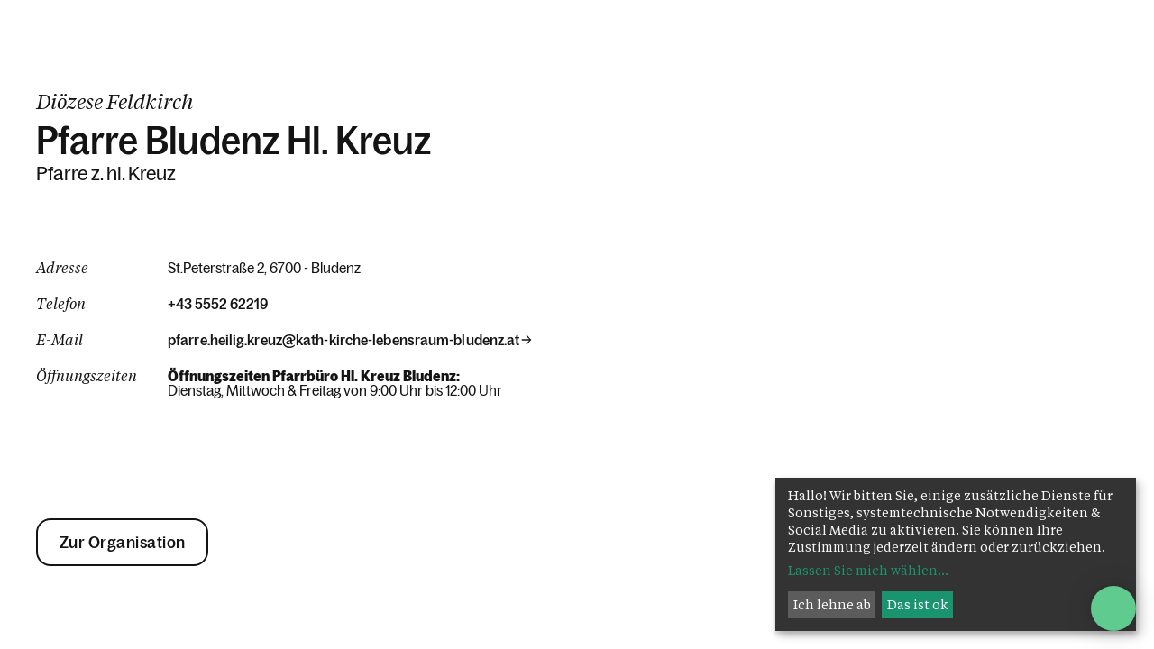

--- FILE ---
content_type: text/html; charset=UTF-8
request_url: https://www.kath-kirche-vorarlberg.at/goto/instvisitenkarte/1104
body_size: 6179
content:
<!DOCTYPE html>





    

<html lang="de">
<head>
<!-- PreScripts -->
    



    <script>var klaroConfig = {"findme":"findme-001","htmlTexts":true,"groupByPurpose":true,"cookieName":"klaro_consent_manager","default":false,"mustConsent":false,"acceptAll":true,"hideDeclineAll":false,"hideLearnMore":false,"noticeAsModal":false,"disablePoweredBy":true,"services":[{"name":"googlemaps","title":"Google Maps","purposes":["other"],"callback":function(state, app){ if (state !== false && dataLayer) { dataLayer.push({'event': 'consent_googlemaps'}); } }},{"name":"instagram","title":"Instagram","purposes":["socialmedia"],"callback":function(state, app){ if (state !== false && dataLayer) { dataLayer.push({'event': 'consent_instagram'}); } }},{"name":"matomo","title":"Matomo","purposes":["analytics"],"callback":function(state, app){ if (state !== false && dataLayer) { dataLayer.push({'event': 'consent_matomo'}); } }},{"name":"siteswift","title":"siteswift.connected","purposes":["essential"],"callback":function(state, app){ if (state !== false && dataLayer) { dataLayer.push({'event': 'consent_siteswift'}); } },"required":true},{"name":"youtube","title":"Youtube","purposes":["socialmedia"],"callback":function(state, app){ if (state !== false && dataLayer) { dataLayer.push({'event': 'consent_youtube'}); } }}],"translations":{"de":{"poweredBy":"","purposes":{"analytics":"Analyse","security":"Sicherheit","socialmedia":"Social Media","advertising":"Werbung","marketing":"Marketing","styling":"Design","essential":"Systemtechnische Notwendigkeit","other":"Sonstiges","":"Unbekannt"},"consentNotice":{"description":"Hallo! Wir bitten Sie, einige zus\u00e4tzliche Dienste f\u00fcr Sonstiges, systemtechnische Notwendigkeiten & Social Media zu aktivieren. Sie k\u00f6nnen Ihre Zustimmung jederzeit \u00e4ndern oder zur\u00fcckziehen."},"googlemaps":{"description":"Google Maps ist ein Online-Kartendienst des US-amerikanischen Unternehmens Google LLC."},"instagram":{"description":"Instagram ist ein soziales Netzwerk, das vom US-amerikanischen Unternehmen Meta Inc. betrieben wird."},"matomo":{"description":"Matomo ist ein Webanalytics Tool f\u00fcr das Tracking von Besuchern auf Webseiten."},"siteswift":{"description":"siteswift.connected - web development framework"},"youtube":{"description":"Die Benutzer k\u00f6nnen auf dem Portal kostenlos Videoclips ansehen, bewerten, kommentieren und selbst hochladen."}},"en":{"poweredBy":"","purposes":{"analytics":"Analytics","security":"Security","socialmedia":"Social Media","advertising":"Advertising","marketing":"Marketing","styling":"Styling","essential":"Technical requirement","other":"Other","":"Undefined"},"googlemaps":{"description":"Google Maps is a web mapping service developed by Google."},"instagram":{"description":"Instagram is an American online social media and social networking service based in Menlo Park, California and a service of the company Meta Inc."},"matomo":{"description":"Matomo is a web analytics tool for tracking visitors to websites."},"siteswift":{"description":"siteswift.connected - web development framework"},"youtube":{"description":"Users can view, rate, comment and upload video clips on the portal free of charge."}},"zz":{"privacyPolicyUrl":"\/datenschutz"}},"reloadPageAfterSave":true,"consentLogUrl":"https:\/\/www.kath-kirche-vorarlberg.at\/action\/cookieconsent\/ping"};</script>
    <script type="text/javascript" src="/swstatic-251220013409/resources/consent-management/index.js"></script>


<!-- Standard -->







    <title>Katholischen Kirche Vorarlberg / Diözese Feldkirch</title>
<link rel="stylesheet" type="text/css" href="/swstatic-251220013409/styles/portal/mod_visitenkarte_pfarre.css" media="all">
<link rel="stylesheet" type="text/css" href="/swstatic-251220013409/styles/portal/external_resources.css" media="all">
<link rel="stylesheet" type="text/css" href="/swstatic-251220013409/styles/portal/jqueryUI/smoothness/jquery-ui.default.css" media="all">
<link rel="stylesheet" type="text/css" href="/swstatic-251220013409/styles/portal/jqueryUI/smoothness/jquery-ui.overwrite.css" media="all">
<link rel="stylesheet" type="text/css" href="/swstatic-251220013409/swscripts/bower/dist/magnific-popup/magnific-popup.css" media="all">
<link rel="stylesheet" type="text/css" href="/swstatic-251220013409/swscripts/bower/custom/magnific-popup/magnific-popup-site.custom.css" media="all">
<link rel="stylesheet" type="text/css" href="/swstatic-251220013409/swscripts/bower/custom/animate.css/animate.min.css" media="all">
<link rel="stylesheet" type="text/css" href="/swstatic-251220013409/styles/portal/styles.css" media="all">
<link rel="stylesheet" type="text/css" href="/swstatic-251220013409/styles/portal/color_1.css" media="all">
<script language="javascript" type="text/javascript" src="/swstatic-251220013409/swscripts/jquery/jquery.js"></script>
<script language="javascript" type="text/javascript" src="/swstatic-251220013409/swscripts/jquery/ui/jquery.ui.js"></script>
<script language="javascript" type="text/javascript" src="/swstatic-251220013409/swscripts/bower/dist/magnific-popup/jquery.magnific-popup.js"></script>
<script language="javascript" type="text/javascript" src="/swstatic-251220013409/swscripts/jquery/plugins/prettyPhoto/jquery.prettyPhoto.js"></script>
<script language="javascript" type="text/javascript" src="/swstatic-251220013409/swscripts/std/stdHTMLhead.js"></script>
<script language="javascript" type="text/javascript" src="/swstatic-251220013409/swscripts/bower/dist/waypoints/jquery.waypoints.min.js"></script>
<script language="javascript" type="text/javascript" src="/swstatic-251220013409/swscripts/bower/dist/css-element-queries/ResizeSensor.js"></script>
<script language="javascript" type="text/javascript" src="/swstatic-251220013409/swscripts/bower/dist/css-element-queries/ElementQueries.js"></script>
<script language="javascript" type="text/javascript">try { $( document ).ready(function() { $("form").append($("<input type='hidden' name='csrf-auto-token' value='c100d735a19c7114'>")); $.ajaxPrefilter(function( options ) { if ( !options.beforeSend) { options.beforeSend = function (xhr) { xhr.setRequestHeader('X-CSRF-TOKEN', 'c100d735a19c7114');}}});}); } catch (err) {}</script>
    <meta name="robots"                     content="noindex">
    <meta name="robots"                     content="nofollow">
    <meta name="robots"                     content="noodp">



<meta name="generator"                      content="siteswift-CMS, (c)1999-2026 www.siteswift.com">
<meta name="designer"                       content="Agentur Zeitpunkt Mediendesign und -produktion GmbH">

<meta http-equiv="X-UA-Compatible"          content="IE=edge">
<meta name="format-detection"               content="telephone=no">
<meta name="viewport"                       content="width=device-width, initial-scale=1">

<!--  mobile colored status bar  -->
<meta name="theme-color" content="#F2F2F2"><!-- Chrome, Firefox OS and Opera -->
<meta name="msapplication-navbutton-color" content="#F2F2F2"><!-- Windows Phone -->
<meta name="apple-mobile-web-app-status-bar-style" content="#F2F2F2"><!-- iOS Safari -->


<!--  Favicon  -->

    <link rel="shortcut icon" href="/swstatic-251220013409/images/favicon.ico" type="image/x-icon">
<!-- Stylesheet -->












    <style>
        :root {
            --color-theme-1: #c7acff;            --color-theme-2: #5fcb8f;            --color-theme-3: #ff8952;            --color-theme-4: #ffda5e;            --color-theme-5: #80ccec;            --color-theme-6: #f2f2f2;            --color-footer-background: var(--color-theme-1);        }
    </style>







<!-- PostScripts -->








<script type="text/javascript">
    $(document).ready(function() {

        //--- main nav: remove .children if there is no subsection ---
        $(".treeMobile div.children, .treeMenu div.children").each(function(){
            var $subtree = $(this).next("ul");

            if ($subtree.length == 0) {
                $(this).removeClass("children");
                $(this).find("a").removeClass("children");
            }
        });

        //--- create figure/img from class "sweImgCopyright"
        $(".swslang img.sweImgCopyright, .swslang img.swartimg, .widget_pagebuilder_simpleimage .image img").each(function(){
            let $image = $(this),
                imgtitle = $image.attr("title");
                imgdescription = $image.attr("alt");

            if (imgtitle != "") {

                $image
                    .removeClass("sweImgCopyright swartimg")
                    .wrap("<figure class='sweImageFigure'></figure>");

                $image.after("<figcaption class='figcaptionHover'><div class='description'>" + imgtitle + "</div></figcaption>");
            }

        });


        //--- overlay toggler: start ---
        $(".mobileSidebarHidden .mobileSidebarToggler, .mobileSidebarInitView .mobileSidebarToggler").click(function(){

            $("body").addClass("scrollLock mobileSidebarVisible").removeClass("mobileSidebarHidden mobileSidebarInitView");
            $("#topBox").prepend("<div class='clickblocker cbvisible mobileSidebarVisible'></div>");

            $(".clickblocker").click(function(){

                var $elm = $(this);
                $("body").removeClass("scrollLock mobileSidebarVisible mobileSidebarInitView").addClass("mobileSidebarHidden");
                $elm.addClass("fadeout");
                setTimeout(function(){
                    $elm.remove();
                 }, 700);

            });

        });


        $(".mobileSidebarVisible .mobileSidebarToggler, .closeMobileSidebar").click(function(e){

            e.preventDefault();
            var $elm = $(".clickblocker");
            $("body").removeClass("scrollLock mobileSidebarVisible").addClass("mobileSidebarHidden");
            $elm.addClass("fadeout");
            setTimeout(function(){
                $elm.remove();
                }, 700);

        });
        //--- overlay toggler: end ---


        //--- overlay nav design: start ---
        $("#mainnavMobileBox .treeMobile").each(function(){

            var $navElm = $(this).find("ul:first");

            if ($navElm.find(".innerLink").length < 1) {

                // $navElm.find("a").unwrap("div");

                linkTags = $navElm.find("a");
                if (linkTags.parent().is("div")) {
                    linkTags.unwrap();
                }

                /* -- check if link markup is ul - if not, assign class to first ul -- */
                $navElm.find("li").each(function(){
                    var $subLevel = $(this).find("ul");

                    var kids = this.childNodes;

                    for (var i=0,len=kids.length;i<len;i++) {
                        if (kids[i].nodeName == '#text') {
                            // check if text is empty string
                            var nodeText = $.trim($(kids[i]).text());
                            if (nodeText.length > 1) {
                                // wrap text if not empty string
                                $(kids[i]).wrap('<a class="togglerText"/>');
                            }
                        }
                    }

                    if ($subLevel.length > 0) $(this).prepend('<a href="#" class="toggler"></a>');
                    $(this).wrapInner('<div class="innerLink"></div>');
                });

                $navElm.find(".innerLink").each(function(){
                    if ($(this).find("> .toggler").length > 0) {
                        $(this).addClass("hasToggler");
                    }
                });

                $navElm.find("a:not('.toggler')").each(function(){
                    var nodeLink = $(this).attr('href');
                    if (nodeLink == "#") $(this).addClass("noLinkToggler");
                });

                $navElm.find(".togglerText").each(function(){
                    $(this).prev(".toggler").addClass("inline");
                });

                $navElm.find(".toggler").click(function(){
                    var $toggler = $(this);
                    var $toggleElm = $toggler.siblings("ul");
                    var $parentsLi = $toggler.parentsUntil("div[class*='tree']", "li");
                    var $parentsClosestLi = $toggler.closest("li");
                    var $parentsSiblings = $toggler.parentsUntil("div[class*='tree']", "li").siblings();

                    // close sibling trees - only show current selected tree
                    $parentsSiblings.find(".opened").removeClass("opened");
                    $parentsSiblings.removeClass("opened");

                    // toggle current tree items
                    if ($toggleElm.hasClass("opened")) {
                        $toggler.removeClass("opened");
                        $toggleElm.removeClass("opened");
                        $parentsClosestLi.removeClass("opened");
                        $toggler.siblings().find(".opened").removeClass("opened");
                    } else {
                        $toggler.addClass("opened");
                        $toggleElm.addClass("opened");
                        $parentsLi.addClass("opened");
                    }

                    return false;
                });

                $navElm.find(".noLinkToggler").click(function(){
                    var $toggleIcon = $(this).prev(".toggler");
                    var $toggleElm = $(this).siblings("ul");

                    if ($toggleElm.hasClass("opened")) {
                        $toggleIcon.removeClass("opened");
                        $toggleElm.removeClass("opened");
                        $toggleIcon.siblings().find(".opened").removeClass("opened");
                    } else {
                        $toggleIcon.addClass("opened");
                        $toggleElm.addClass("opened");
                    }

                    return false;
                });

                $navElm.find(".togglerText").click(function(){
                    $(this).prev().click();
                });

                // open breadcrumb path
                $navElm.find(".breadcrumb").each(function(){
                    var $breadcrumb = $(this);
                    var $parentsLi = $breadcrumb.parentsUntil("div[class*='tree']", "li");

                    $breadcrumb.prev().click();
                    $parentsLi.addClass("breadcrumbPath");

                });

            }

        });
        //--- overlay nav design: end ---

        //--- mainnav design - init markup: start ---
        $(".treeMenu > ul > li > ul").each(function(){
            let $me = $(this);
            let headerText = $me.prev().text();

            $me.wrap("<div class='submenu'></div>");
            $me.before("<div class='subMenuInfo'><div class='submenuHeader'>" + headerText + "</div><div class='closeTreeMenu'></div></div>");
            $me.wrap("<div class='subMenuLinks'></div>");

            $(".treeMenu .closeTreeMenu").click(function(e){
                $("body").removeClass("mainnavVisible");
                $(".treeMenu .submenu").removeClass("active");
                $(".treeMenu .submenuActive").removeClass("submenuActive");
                $(".clickblocker").addClass("fadeout");
                setTimeout(function(){
                    $(".clickblocker").remove();
                }, 700);
            });

        });

        $(".treeMenu .submenu ul ul").each(function(){
            let $me = $(this);
            let liCount = $me.find("> li").length;

            if (liCount > 7) {
                $me
                    .append("<li class='liMoreLink'><div class='arrowLink'><a href='#'>Alle anzeigen</a></div></li>")
                    .find(".liMoreLink a")
                    .click(function(){
                        let $liMoreLink = $(this);
                        $liMoreLink.closest("ul").addClass("showAll");
                    });
            }

        });
        //--- mainnav design - init markup: end ---

        //--- mainnav design - click links: start ---
        $(".treeMenu > ul > li > div.children > a").click(function(e){
            e.preventDefault();
            let $me = $(this);
            let $activeElm = $me.parent().next(".submenu");

            if ($("body").hasClass("mainnavVisible")) {

                $(".treeMenu .submenuActive").removeClass("submenuActive");
                $(".treeMenu .submenu").removeClass("active");
                $activeElm.addClass("active");
                $me.addClass("submenuActive");

            } else {

                $("body").addClass("mainnavVisible");
                $(".treeMenu .submenuActive").removeClass("submenuActive");
                $(".treeMenu .submenu").removeClass("active");
                $activeElm.addClass("active");
                $me.addClass("submenuActive");
                $("#contentBox").prepend("<div class='clickblocker cbvisible'></div>");

                $(".clickblocker").click(function(){

                    let $elm = $(this);
                    $("body").removeClass("mainnavVisible");
                    $(".treeMenu .submenu").removeClass("active");
                    $(".treeMenu .submenuActive").removeClass("submenuActive");

                    $elm.addClass("fadeout");
                    setTimeout(function(){
                        $elm.remove();
                    }, 700);

                });

            }

        });
        //--- mainnav design - click links: end ---

        //--- append navnewslinks to custom mainnav li: start ---
        $("#navNewsBox [id*='navSection']").each(function(e){
            let $newsGrid = $(this);
            let targetId = $newsGrid.attr("data-nav-section");
            let $targetItem = $(".treeMenu > ul > .li" + targetId);

            $targetItem
                .addClass("newsGrid")
                .find(".subMenuLinks").append($newsGrid);
        });
        //--- append navnewslinks to custom mainnav li: end ---

        //--- animate items when they scroll into view ---
        $('[data-animation-effect]').waypoint(function(directions) {
            var self = this.element;
            $(self).addClass("animated " + $(self).attr('data-animation-effect'));
        },{
            triggerOnce: true,
            offset:'90%'
        });

    });


    /* -----===== animationframe: start =====----- */
    var fps = 60;
    var now;
    var then = Date.now();
    var interval = 1000/fps;
    var delta;

    function fixParallaxPosition() {
        requestAnimationFrame(fixParallaxPosition);

        now = Date.now();
        delta = now - then;

        if (delta > interval) {
            then = now - (delta % interval);

            // recalculate parallax position (workaround for content height change)
            $(window).trigger('resize.px.parallax');

                // reposition content from top if header = fixed
                $('body').css({'padding-top': $('#topBox').outerHeight() + 'px'});
                $('#topBox').css({'top': '0px'});
        }

    }
    /* -----===== animationframe: end =====----- */

    fixParallaxPosition();

    $(window).scroll(function(){
        if ($(document).scrollTop() > $('#topBox').outerHeight()) {
            $('body').removeClass('large').addClass('small');
        } else {
            $('body').removeClass('small').addClass('large');
        }
    });

    

    $(document).on('click', '[href*="visitenkarte/"]:not(.personGrid .item)', function (event) {

        event.preventDefault();
        let $elm = $(this);

        $.magnificPopup.open({
            items: {
                src: $elm.attr("href")
            },
            type:'iframe',
            removalDelay: 1000, //delay removal by X to allow out-animation
            preloader: false,
            fixedContentPos: true,
            closeBtnInside: true,
            callbacks: {
                beforeAppend: function() {
                    let ovl = this
                    // before iframe is added to DOM
                    // console.log('before iframe is added to DOM');

                    ovl.content.find('iframe').on('load', function() {
                        // iframe loaded
                        $(".ovlVisitenkarte .mfp-content").addClass("ovlSlideIn");
                    });
                },
                beforeOpen: function(el) {
                    this.st.mainClass = "ovlVisitenkarte";
                }
            },
            midClick: true // allow opening popup on middle mouse click. Always set it to true if you don't provide alternative source.
        });

    });
</script>














    
    




    <!-- SiteSpeakAI - Add ChatGPT to your website -->
                    <script type="text/javascript">(function(){d=document;s=d.createElement("script");s.src="https://sitespeak.ai/chatbots/73de2698-1f5d-42e6-992d-94111f8c7cbe.js";s.async=1;d.getElementsByTagName("head")[0].appendChild(s);})();</script>
                    <!-- / SiteSpeakAI -->

<!-- section-path: portal/home -->
<!-- section-id: 60 -->
<!-- section-request-type: profile -->
<!-- section-request-id: 1 --></head>
<body class="plain">






    




<div class="visitCard pfarre">

    <div class="visitCardGrid">


        <div class="contentTop">
            <div class="overline">Diözese Feldkirch</div>
            <h3 class="title">Pfarre Bludenz Hl. Kreuz</h3>
            <div class="subtitle">Pfarre z. hl. Kreuz</div>
        </div>


        <div class="contentLeft">

            
                            <div class="line adresse">
                    <div class="label">Adresse</div>
                    <div class="text">St.Peterstraße 2, 6700 - Bludenz</div>
                </div>
            
                            <div class="line telefon">
                    <div class="label">Telefon</div>
                    <div class="text"><a href="tel:0043555262219">+43 5552 62219</a></div>
                </div>
            
                            <div class="line email">
                    <div class="label">E-Mail</div>
                    <div class="text"><a href="mailto:pfarre.heilig.kreuz@kath-kirche-lebensraum-bludenz.at" class="sweLinkArrowM">pfarre.heilig.kreuz@kath-kirche-lebensraum-bludenz.at</a></div>
                </div>
            
            
                <div class="line email">
                    <div class="label">Öffnungszeiten</div>
                    <div class="text"><div class="swslang"><p><b>Öffnungszeiten Pfarrbüro Hl. Kreuz Bludenz:</b></p>

<p>Dienstag, Mittwoch &amp; Freitag von 9:00 Uhr bis 12:00 Uhr</p>
</div></div>
                </div>

                            <a href="http://www.pfarre-bludenz.at" target="_blank" class="profileLink sweButtonBaseOutline">Zur Organisation</a>
            
        </div>


        <div class="contentRight">
            <div class="profileImage"><img src="/img/08/ac/46d04973bad04baffa8e/Kirchen_G_tzis_Alte_Kirche_-_Arbogast_-_Bludenz_Herz_Mariae_-_Laurentiuskirche_-_Spitalskirche_-_Franziskanerkloster_-_Hl_Kreuz-DSC_0425_-_Kopie.JPG" width="650" height="434" alt="Kirchen G?tzis Alte Kirche - Arbogast - Bludenz Herz Mariae - Laurentiuskirche - Spitalskirche - Franziskanerkloster - Hl Kreuz19. 10 2014" title="Kirchen G?tzis Alte Kirche - Arbogast - Bludenz Herz Mariae - Laurentiuskirche - Spitalskirche - Franziskanerkloster - Hl Kreuz / Katholische Kirche Vorarlberg / Fehle" style="object-position: 21% 37%;"></div>
        </div>


    </div>

</div>

</body>
</html>


--- FILE ---
content_type: text/html; charset=utf-8
request_url: https://chatbot.sitespeak.ai/embed/73de2698-1f5d-42e6-992d-94111f8c7cbe?title=&theme=light&em=1&lang=de
body_size: 2378
content:
<!DOCTYPE html><html lang="en"><head><script>(function(w,i,g){w[g]=w[g]||[];if(typeof w[g].push=='function')w[g].push(i)})
(window,'AW-995495471','google_tags_first_party');</script><script async src="/vz29/"></script>
			<script>
				window.dataLayer = window.dataLayer || [];
				function gtag(){dataLayer.push(arguments);}
				gtag('js', new Date());
				gtag('set', 'developer_id.dYzg1YT', true);
				gtag('config', 'AW-995495471');
			</script>
			<meta charSet="utf-8"/><meta name="viewport" content="width=device-width, initial-scale=1"/><link rel="stylesheet" href="/_next/static/css/7b2956e572753177.css" data-precedence="next"/><link rel="preload" as="script" fetchPriority="low" href="/_next/static/chunks/webpack-6d3a8d3d77a0bc07.js"/><script src="/_next/static/chunks/4bd1b696-270a3bdb89fe6233.js" async=""></script><script src="/_next/static/chunks/684-f55c25f94bbc84f1.js" async=""></script><script src="/_next/static/chunks/main-app-057d048088ef1ead.js" async=""></script><script src="/_next/static/chunks/967-807fbbf25c70e811.js" async=""></script><script src="/_next/static/chunks/app/layout-d53652436749b5cb.js" async=""></script><script src="/_next/static/chunks/522-ed8ae48f81934a17.js" async=""></script><script src="/_next/static/chunks/958-2f9b4ad2760faba9.js" async=""></script><script src="/_next/static/chunks/app/embed/%5BchatbotId%5D/page-4a3ab9fe3e744e2f.js" async=""></script><meta name="next-size-adjust" content=""/><link rel="icon" href="/favicon.ico" type="image/x-icon" sizes="16x16"/><script>document.querySelectorAll('body link[rel="icon"], body link[rel="apple-touch-icon"]').forEach(el => document.head.appendChild(el))</script><script src="/_next/static/chunks/polyfills-42372ed130431b0a.js" noModule=""></script></head><body class="__className_f367f3 antialiased"><div class="flex justify-center items-center h-screen" style="background-color:#ffffff"><span style="display:inherit"><span style="background-color:#d4d4d8;width:8px;height:8px;margin:2px;border-radius:100%;display:inline-block;animation:react-spinners-PulseLoader-pulse 0.75s 0.12s infinite cubic-bezier(0.2, 0.68, 0.18, 1.08);animation-fill-mode:both"></span><span style="background-color:#d4d4d8;width:8px;height:8px;margin:2px;border-radius:100%;display:inline-block;animation:react-spinners-PulseLoader-pulse 0.75s 0.24s infinite cubic-bezier(0.2, 0.68, 0.18, 1.08);animation-fill-mode:both"></span><span style="background-color:#d4d4d8;width:8px;height:8px;margin:2px;border-radius:100%;display:inline-block;animation:react-spinners-PulseLoader-pulse 0.75s 0.36s infinite cubic-bezier(0.2, 0.68, 0.18, 1.08);animation-fill-mode:both"></span></span></div><!--$--><!--/$--><!--$--><!--/$--><script src="/_next/static/chunks/webpack-6d3a8d3d77a0bc07.js" async=""></script><script>(self.__next_f=self.__next_f||[]).push([0])</script><script>self.__next_f.push([1,"1:\"$Sreact.fragment\"\n2:I[94970,[],\"ClientSegmentRoot\"]\n3:I[73585,[\"967\",\"static/chunks/967-807fbbf25c70e811.js\",\"177\",\"static/chunks/app/layout-d53652436749b5cb.js\"],\"default\"]\n4:I[87555,[],\"\"]\n5:I[31295,[],\"\"]\n6:I[90894,[],\"ClientPageRoot\"]\n7:I[36361,[\"967\",\"static/chunks/967-807fbbf25c70e811.js\",\"522\",\"static/chunks/522-ed8ae48f81934a17.js\",\"958\",\"static/chunks/958-2f9b4ad2760faba9.js\",\"99\",\"static/chunks/app/embed/%5BchatbotId%5D/page-4a3ab9fe3e744e2f.js\"],\"default\"]\n8:I[59665,[],\"MetadataBoundary\"]\na:I[59665,[],\"OutletBoundary\"]\nd:I[74911,[],\"AsyncMetadataOutlet\"]\nf:I[59665,[],\"ViewportBoundary\"]\n11:I[26614,[],\"\"]\n12:\"$Sreact.suspense\"\n13:I[74911,[],\"AsyncMetadata\"]\n:HL[\"/_next/static/media/e4af272ccee01ff0-s.p.woff2\",\"font\",{\"crossOrigin\":\"\",\"type\":\"font/woff2\"}]\n:HL[\"/_next/static/css/7b2956e572753177.css\",\"style\"]\n"])</script><script>self.__next_f.push([1,"0:{\"P\":null,\"b\":\"dBDQLVBQ-Q18FZC7vx9kY\",\"p\":\"\",\"c\":[\"\",\"embed\",\"73de2698-1f5d-42e6-992d-94111f8c7cbe?title=\u0026theme=light\u0026em=1\u0026lang=de\"],\"i\":false,\"f\":[[[\"\",{\"children\":[\"embed\",{\"children\":[[\"chatbotId\",\"73de2698-1f5d-42e6-992d-94111f8c7cbe\",\"d\"],{\"children\":[\"__PAGE__?{\\\"title\\\":\\\"\\\",\\\"theme\\\":\\\"light\\\",\\\"em\\\":\\\"1\\\",\\\"lang\\\":\\\"de\\\"}\",{}]}]}]},\"$undefined\",\"$undefined\",true],[\"\",[\"$\",\"$1\",\"c\",{\"children\":[[[\"$\",\"link\",\"0\",{\"rel\":\"stylesheet\",\"href\":\"/_next/static/css/7b2956e572753177.css\",\"precedence\":\"next\",\"crossOrigin\":\"$undefined\",\"nonce\":\"$undefined\"}]],[\"$\",\"$L2\",null,{\"Component\":\"$3\",\"slots\":{\"children\":[\"$\",\"$L4\",null,{\"parallelRouterKey\":\"children\",\"error\":\"$undefined\",\"errorStyles\":\"$undefined\",\"errorScripts\":\"$undefined\",\"template\":[\"$\",\"$L5\",null,{}],\"templateStyles\":\"$undefined\",\"templateScripts\":\"$undefined\",\"notFound\":[[[\"$\",\"title\",null,{\"children\":\"404: This page could not be found.\"}],[\"$\",\"div\",null,{\"style\":{\"fontFamily\":\"system-ui,\\\"Segoe UI\\\",Roboto,Helvetica,Arial,sans-serif,\\\"Apple Color Emoji\\\",\\\"Segoe UI Emoji\\\"\",\"height\":\"100vh\",\"textAlign\":\"center\",\"display\":\"flex\",\"flexDirection\":\"column\",\"alignItems\":\"center\",\"justifyContent\":\"center\"},\"children\":[\"$\",\"div\",null,{\"children\":[[\"$\",\"style\",null,{\"dangerouslySetInnerHTML\":{\"__html\":\"body{color:#000;background:#fff;margin:0}.next-error-h1{border-right:1px solid rgba(0,0,0,.3)}@media (prefers-color-scheme:dark){body{color:#fff;background:#000}.next-error-h1{border-right:1px solid rgba(255,255,255,.3)}}\"}}],[\"$\",\"h1\",null,{\"className\":\"next-error-h1\",\"style\":{\"display\":\"inline-block\",\"margin\":\"0 20px 0 0\",\"padding\":\"0 23px 0 0\",\"fontSize\":24,\"fontWeight\":500,\"verticalAlign\":\"top\",\"lineHeight\":\"49px\"},\"children\":404}],[\"$\",\"div\",null,{\"style\":{\"display\":\"inline-block\"},\"children\":[\"$\",\"h2\",null,{\"style\":{\"fontSize\":14,\"fontWeight\":400,\"lineHeight\":\"49px\",\"margin\":0},\"children\":\"This page could not be found.\"}]}]]}]}]],[]],\"forbidden\":\"$undefined\",\"unauthorized\":\"$undefined\"}]},\"params\":{}}]]}],{\"children\":[\"embed\",[\"$\",\"$1\",\"c\",{\"children\":[null,[\"$\",\"$L4\",null,{\"parallelRouterKey\":\"children\",\"error\":\"$undefined\",\"errorStyles\":\"$undefined\",\"errorScripts\":\"$undefined\",\"template\":[\"$\",\"$L5\",null,{}],\"templateStyles\":\"$undefined\",\"templateScripts\":\"$undefined\",\"notFound\":\"$undefined\",\"forbidden\":\"$undefined\",\"unauthorized\":\"$undefined\"}]]}],{\"children\":[[\"chatbotId\",\"73de2698-1f5d-42e6-992d-94111f8c7cbe\",\"d\"],[\"$\",\"$1\",\"c\",{\"children\":[null,[\"$\",\"$L4\",null,{\"parallelRouterKey\":\"children\",\"error\":\"$undefined\",\"errorStyles\":\"$undefined\",\"errorScripts\":\"$undefined\",\"template\":[\"$\",\"$L5\",null,{}],\"templateStyles\":\"$undefined\",\"templateScripts\":\"$undefined\",\"notFound\":\"$undefined\",\"forbidden\":\"$undefined\",\"unauthorized\":\"$undefined\"}]]}],{\"children\":[\"__PAGE__\",[\"$\",\"$1\",\"c\",{\"children\":[[\"$\",\"$L6\",null,{\"Component\":\"$7\",\"searchParams\":{\"title\":\"\",\"theme\":\"light\",\"em\":\"1\",\"lang\":\"de\"},\"params\":{\"chatbotId\":\"73de2698-1f5d-42e6-992d-94111f8c7cbe\"}}],[\"$\",\"$L8\",null,{\"children\":\"$L9\"}],null,[\"$\",\"$La\",null,{\"children\":[\"$Lb\",\"$Lc\",[\"$\",\"$Ld\",null,{\"promise\":\"$@e\"}]]}]]}],{},null,false]},null,false]},null,false]},null,false],[\"$\",\"$1\",\"h\",{\"children\":[null,[\"$\",\"$1\",\"6IFiY_hO4UfeWa0_0n7tx\",{\"children\":[[\"$\",\"$Lf\",null,{\"children\":\"$L10\"}],[\"$\",\"meta\",null,{\"name\":\"next-size-adjust\",\"content\":\"\"}]]}],null]}],false]],\"m\":\"$undefined\",\"G\":[\"$11\",\"$undefined\"],\"s\":false,\"S\":false}\n"])</script><script>self.__next_f.push([1,"9:[\"$\",\"$12\",null,{\"fallback\":null,\"children\":[\"$\",\"$L13\",null,{\"promise\":\"$@14\"}]}]\nc:null\n14:{\"metadata\":[[\"$\",\"link\",\"0\",{\"rel\":\"icon\",\"href\":\"/favicon.ico\",\"type\":\"image/x-icon\",\"sizes\":\"16x16\"}]],\"error\":null,\"digest\":\"$undefined\"}\ne:{\"metadata\":\"$14:metadata\",\"error\":null,\"digest\":\"$undefined\"}\n10:[[\"$\",\"meta\",\"0\",{\"charSet\":\"utf-8\"}],[\"$\",\"meta\",\"1\",{\"name\":\"viewport\",\"content\":\"width=device-width, initial-scale=1\"}]]\nb:null\n"])</script><script defer src="https://static.cloudflareinsights.com/beacon.min.js/vcd15cbe7772f49c399c6a5babf22c1241717689176015" integrity="sha512-ZpsOmlRQV6y907TI0dKBHq9Md29nnaEIPlkf84rnaERnq6zvWvPUqr2ft8M1aS28oN72PdrCzSjY4U6VaAw1EQ==" data-cf-beacon='{"version":"2024.11.0","token":"3547f7974d954fe7990a4fd6830abe08","server_timing":{"name":{"cfCacheStatus":true,"cfEdge":true,"cfExtPri":true,"cfL4":true,"cfOrigin":true,"cfSpeedBrain":true},"location_startswith":null}}' crossorigin="anonymous"></script>
</body></html>

--- FILE ---
content_type: text/css
request_url: https://www.kath-kirche-vorarlberg.at/swstatic-251220013409/styles/portal/mod_visitenkarte_pfarre.css
body_size: 1003
content:
:root{--color-base:#141414;--color-alert:#FF6652;--color-grey-dark:#747474;--color-grey-medium:#BFBFBF;--color-grey-light:#E4E4E4;--color-grey-bright:#F2F2F2;--color-white:#ffffff;--color-black:#000000;--color-theme-1:#C7ACFF;--color-theme-2:#5FCB8F;--color-theme-3:#FF8952;--color-theme-4:#FFDA5E;--color-theme-5:#80CCEC;--color-theme-6:#F2F2F2;--color-primary:var(--color-theme-1);--color-footer-background:var(--color-theme-1);--font-family-serif:'TiemposText', serif;--font-family-sans:'BagossCondensed', sans-serif;--font-size-h1:8.0rem;--line-height-h1:8.0rem;--font-size-h2:6.2rem;--line-height-h2:6.2rem;--font-size-h3:4.2rem;--line-height-h3:4.6rem;--font-size-h4:3.2rem;--line-height-h4:3.8rem;--font-size-h5:2.2rem;--line-height-h5:2.6rem;--font-size-h6:1.6rem;--line-height-h6:1.8rem;--font-size-quote:6.2rem;--line-height-quote:7.4rem;--font-size-overline:2.2rem;--line-height-overline:2.6rem;--font-size-category:1.6rem;--line-height-category:2.2rem;--font-size-intro:2.8rem;--line-height-intro:3.9rem;--font-size-copy-serif:2.2rem;--line-height-copy-serif:3.5rem;--font-size-copy-sans:2.2rem;--line-height-copy-sans:3.1rem;--font-size-teaser:2.2rem;--line-height-teaser:2.9rem;--font-size-description:1.6rem;--line-height-description:2.2rem;--font-size-mini:1.4rem;--line-height-mini:2.0rem;--font-size-button:1.8rem;--line-height-button:1.8rem;--font-size-button-s:1.6rem;--line-height-button-s:1.6rem;--font-size-input:1.6rem;--line-height-input:1.6rem;--font-size-link-l:2.2rem;--line-height-link-l:2.2rem;--font-size-link-m:1.6rem;--line-height-link-m:1.6rem;--font-size-link-s:1.4rem;--line-height-link-s:1.4rem;--border-radius-xs:8px;--border-radius-s:16px;--border-radius-m:40px;--border-radius-l:80px;--border-radius-xl:500px;--bootstrap-gap-width:16px}.visitCard{container-type:inline-size;container-name:visitCardGridPfarre}.visitCard .visitCardGrid{padding:100px 40px 40px 40px;display:-ms-grid;display:grid;-ms-grid-columns:(minmax(0, 1fr))[2];grid-template-columns:repeat(2, minmax(0, 1fr));gap:0px 60px}.visitCard .visitCardGrid .contentTop{-ms-grid-column:1;-ms-grid-column-span:2;grid-column:1 / span 2;margin-bottom:83px}.visitCard .visitCardGrid .contentTop .overline{font-style:italic;margin-bottom:8px;font-size:var(--font-size-overline);line-height:var(--line-height-overline)}.visitCard .visitCardGrid .contentTop .subtitle{font-family:var(--font-family-sans);font-size:var(--font-size-overline);line-height:var(--line-height-overline)}.visitCard .visitCardGrid .contentLeft{font-size:var(--font-size-link-m);line-height:var(--line-height-link-m)}.visitCard .visitCardGrid .contentLeft .line{display:-ms-grid;display:grid;-ms-grid-columns:130px minmax(0, 1fr);grid-template-columns:130px minmax(0, 1fr);gap:16px;margin-bottom:24px}.visitCard .visitCardGrid .contentLeft .line .label{font-style:italic}.visitCard .visitCardGrid .contentLeft .line .text{font-family:var(--font-family-sans)}.visitCard .visitCardGrid .contentLeft .line .text a{font-weight:500}.visitCard .visitCardGrid .contentLeft .line .text a[class*=sweLinkArrow]{word-break:break-word;-webkit-hyphens:auto;-ms-hyphens:auto;hyphens:auto;text-decoration:none}.visitCard .visitCardGrid .contentLeft .profileLink{margin-top:110px}.visitCard .visitCardGrid .contentRight .profileImage{position:relative;aspect-ratio:100/128;max-width:440px;margin:0 0 0 auto;background-color:var(--color-theme-1);border-radius:var(--border-radius-s);overflow:hidden}.visitCard .visitCardGrid .contentRight .profileImage img{position:absolute;top:0;left:0;right:0;bottom:0;width:100%;height:100%}@container visitCardGridPfarre (max-width:670px){.visitCard .visitCardGrid{padding:100px 16px 40px 16px}}@container visitCardGridPfarre (max-width:820px){.visitCard .visitCardGrid{-ms-grid-columns:1fr;grid-template-columns:1fr}.visitCard .visitCardGrid .contentTop{-ms-grid-column:1;grid-column:1;margin-bottom:40px}.visitCard .visitCardGrid .contentLeft .profileLink{margin-top:40px}.visitCard .visitCardGrid .contentRight{-ms-grid-row:2;grid-row:2}.visitCard .visitCardGrid .contentRight .profileImage{aspect-ratio:100/67;max-width:none;margin-bottom:54px}}
/*# sourceMappingURL=mod_visitenkarte_pfarre.css.map */

--- FILE ---
content_type: text/css
request_url: https://www.kath-kirche-vorarlberg.at/swstatic-251220013409/styles/portal/styles.css
body_size: 66135
content:
@charset "UTF-8";:root{--color-base:#141414;--color-alert:#FF6652;--color-grey-dark:#747474;--color-grey-medium:#BFBFBF;--color-grey-light:#E4E4E4;--color-grey-bright:#F2F2F2;--color-white:#ffffff;--color-black:#000000;--color-theme-1:#C7ACFF;--color-theme-2:#5FCB8F;--color-theme-3:#FF8952;--color-theme-4:#FFDA5E;--color-theme-5:#80CCEC;--color-theme-6:#F2F2F2;--color-primary:var(--color-theme-1);--color-footer-background:var(--color-theme-1);--font-family-serif:"TiemposText",serif;--font-family-sans:"BagossCondensed",sans-serif;--font-size-h1:8.0rem;--line-height-h1:8.0rem;--font-size-h2:6.2rem;--line-height-h2:6.2rem;--font-size-h3:4.2rem;--line-height-h3:4.6rem;--font-size-h4:3.2rem;--line-height-h4:3.8rem;--font-size-h5:2.2rem;--line-height-h5:2.6rem;--font-size-h6:1.6rem;--line-height-h6:1.8rem;--font-size-quote:6.2rem;--line-height-quote:7.4rem;--font-size-overline:2.2rem;--line-height-overline:2.6rem;--font-size-category:1.6rem;--line-height-category:2.2rem;--font-size-intro:2.8rem;--line-height-intro:3.9rem;--font-size-copy-serif:2.2rem;--line-height-copy-serif:3.5rem;--font-size-copy-sans:2.2rem;--line-height-copy-sans:3.1rem;--font-size-teaser:2.2rem;--line-height-teaser:2.9rem;--font-size-description:1.6rem;--line-height-description:2.2rem;--font-size-mini:1.4rem;--line-height-mini:2.0rem;--font-size-button:1.8rem;--line-height-button:1.8rem;--font-size-button-s:1.6rem;--line-height-button-s:1.6rem;--font-size-input:1.6rem;--line-height-input:1.6rem;--font-size-link-l:2.2rem;--line-height-link-l:2.2rem;--font-size-link-m:1.6rem;--line-height-link-m:1.6rem;--font-size-link-s:1.4rem;--line-height-link-s:1.4rem;--border-radius-xs:8px;--border-radius-s:16px;--border-radius-m:40px;--border-radius-l:80px;--border-radius-xl:500px;--bootstrap-gap-width:16px}.row-no-padding>[class*=col-]{padding-left:0!important;padding-right:0!important}.col-no-padding{padding-left:0!important;padding-right:0!important}
/*!
 * Bootstrap v3.3.5 (http://getbootstrap.com)
 * Copyright 2011-2015 Twitter, Inc.
 * Licensed under MIT (https://github.com/twbs/bootstrap/blob/master/LICENSE)
 */
/*!
 * Generated using the Bootstrap Customizer (http://getbootstrap.com/customize/?id=fd6cb8ed6eec742b5d9d)
 * Config saved to config.json and https://gist.github.com/fd6cb8ed6eec742b5d9d
 */ /*!
* Bootstrap v3.3.6 (http://getbootstrap.com)
* Copyright 2011-2015 Twitter, Inc.
* Licensed under MIT (https://github.com/twbs/bootstrap/blob/master/LICENSE)
*/ /*! normalize.css v3.0.3 | MIT License | github.com/necolas/normalize.css */html{font-family:sans-serif;-ms-text-size-adjust:100%;-webkit-text-size-adjust:100%}body{margin:0}article,aside,details,figcaption,figure,footer,header,hgroup,main,menu,nav,section,summary{display:block}audio,canvas,progress,video{display:inline-block;vertical-align:baseline}audio:not([controls]){display:none;height:0}template{display:none}a{background-color:transparent}a:active,a:hover{outline:0}abbr[title]{border-bottom:1px dotted}b,strong{font-weight:bold}dfn{font-style:italic}h1{font-size:2em;margin:0.67em 0}mark{background:#ff0;color:#000}small{font-size:80%}sub,sup{font-size:75%;line-height:0;position:relative;vertical-align:baseline}sup{top:-0.5em}sub{bottom:-0.25em}img{border:0}svg:not(:root){overflow:hidden}figure{margin:1em 40px}hr{-webkit-box-sizing:content-box;box-sizing:content-box;height:0}pre{overflow:auto}code,kbd,pre,samp{font-family:monospace,monospace;font-size:1em}button,input,optgroup,select,textarea{color:inherit;font:inherit;margin:0}button{overflow:visible}button,select{text-transform:none}button,html input[type=button],input[type=reset],input[type=submit]{-webkit-appearance:button;cursor:pointer}button[disabled],html input[disabled]{cursor:default}button::-moz-focus-inner,input::-moz-focus-inner{border:0;padding:0}input{line-height:normal}input[type=checkbox],input[type=radio]{-webkit-box-sizing:border-box;box-sizing:border-box;padding:0}input[type=number]::-webkit-inner-spin-button,input[type=number]::-webkit-outer-spin-button{height:auto}input[type=search]{-webkit-appearance:textfield;-webkit-box-sizing:content-box;box-sizing:content-box}input[type=search]::-webkit-search-cancel-button,input[type=search]::-webkit-search-decoration{-webkit-appearance:none}fieldset{border:1px solid #c0c0c0;margin:0 2px;padding:0.35em 0.625em 0.75em}legend{border:0;padding:0}textarea{overflow:auto}optgroup{font-weight:bold}table{border-collapse:collapse;border-spacing:0}td,th{padding:0}*{-webkit-box-sizing:border-box;box-sizing:border-box}:after,:before{-webkit-box-sizing:border-box;box-sizing:border-box}html{font-size:10px;-webkit-tap-highlight-color:rgba(0,0,0,0)}body{font-family:"Helvetica Neue",Helvetica,Arial,sans-serif;font-size:14px;line-height:1.42857143;color:#333;background-color:#fff}button,input,select,textarea{font-family:inherit;font-size:inherit;line-height:inherit}a{color:#428bca;text-decoration:none}a:focus,a:hover{color:#2a6496;text-decoration:underline}a:focus{outline:thin dotted;outline:5px auto -webkit-focus-ring-color;outline-offset:-2px}figure{margin:0}img{vertical-align:middle}.img-responsive{display:block;max-width:100%;height:auto}.img-rounded{border-radius:6px}.img-thumbnail{padding:4px;line-height:1.42857143;background-color:#fff;border:1px solid #ddd;border-radius:4px;-webkit-transition:all 0.2s ease-in-out;transition:all 0.2s ease-in-out;display:inline-block;max-width:100%;height:auto}.img-circle{border-radius:50%}hr{margin-top:20px;margin-bottom:20px;border:0;border-top:1px solid #eee}.sr-only{position:absolute;width:1px;height:1px;margin:-1px;padding:0;overflow:hidden;clip:rect(0,0,0,0);border:0}.sr-only-focusable:active,.sr-only-focusable:focus{position:static;width:auto;height:auto;margin:0;overflow:visible;clip:auto}[role=button]{cursor:pointer}.container{margin-right:auto;margin-left:auto;padding-left:var(--bootstrap-gap-width);padding-right:var(--bootstrap-gap-width)}@media (min-width:768px){.container{width:750px}}@media (min-width:992px){.container{width:970px}}@media (min-width:1200px){.container{width:1170px}}.container-fluid{margin-right:auto;margin-left:auto;padding-left:var(--bootstrap-gap-width);padding-right:var(--bootstrap-gap-width)}.row{margin-left:calc(-1 * var(--bootstrap-gap-width));margin-right:calc(-1 * var(--bootstrap-gap-width))}.col-lg-1,.col-lg-10,.col-lg-11,.col-lg-12,.col-lg-2,.col-lg-3,.col-lg-4,.col-lg-5,.col-lg-6,.col-lg-7,.col-lg-8,.col-lg-9,.col-md-1,.col-md-10,.col-md-11,.col-md-12,.col-md-2,.col-md-3,.col-md-4,.col-md-5,.col-md-6,.col-md-7,.col-md-8,.col-md-9,.col-sm-1,.col-sm-10,.col-sm-11,.col-sm-12,.col-sm-2,.col-sm-3,.col-sm-4,.col-sm-5,.col-sm-6,.col-sm-7,.col-sm-8,.col-sm-9,.col-xs-1,.col-xs-10,.col-xs-11,.col-xs-12,.col-xs-2,.col-xs-3,.col-xs-4,.col-xs-5,.col-xs-6,.col-xs-7,.col-xs-8,.col-xs-9{position:relative;min-height:1px;padding-left:var(--bootstrap-gap-width);padding-right:var(--bootstrap-gap-width)}.col-xs-1,.col-xs-10,.col-xs-11,.col-xs-12,.col-xs-2,.col-xs-3,.col-xs-4,.col-xs-5,.col-xs-6,.col-xs-7,.col-xs-8,.col-xs-9{float:left}.col-xs-12{width:100%}.col-xs-11{width:91.66666667%}.col-xs-10{width:83.33333333%}.col-xs-9{width:75%}.col-xs-8{width:66.66666667%}.col-xs-7{width:58.33333333%}.col-xs-6{width:50%}.col-xs-5{width:41.66666667%}.col-xs-4{width:33.33333333%}.col-xs-3{width:25%}.col-xs-2{width:16.66666667%}.col-xs-1{width:8.33333333%}.col-xs-pull-12{right:100%}.col-xs-pull-11{right:91.66666667%}.col-xs-pull-10{right:83.33333333%}.col-xs-pull-9{right:75%}.col-xs-pull-8{right:66.66666667%}.col-xs-pull-7{right:58.33333333%}.col-xs-pull-6{right:50%}.col-xs-pull-5{right:41.66666667%}.col-xs-pull-4{right:33.33333333%}.col-xs-pull-3{right:25%}.col-xs-pull-2{right:16.66666667%}.col-xs-pull-1{right:8.33333333%}.col-xs-pull-0{right:auto}.col-xs-push-12{left:100%}.col-xs-push-11{left:91.66666667%}.col-xs-push-10{left:83.33333333%}.col-xs-push-9{left:75%}.col-xs-push-8{left:66.66666667%}.col-xs-push-7{left:58.33333333%}.col-xs-push-6{left:50%}.col-xs-push-5{left:41.66666667%}.col-xs-push-4{left:33.33333333%}.col-xs-push-3{left:25%}.col-xs-push-2{left:16.66666667%}.col-xs-push-1{left:8.33333333%}.col-xs-push-0{left:auto}.col-xs-offset-12{margin-left:100%}.col-xs-offset-11{margin-left:91.66666667%}.col-xs-offset-10{margin-left:83.33333333%}.col-xs-offset-9{margin-left:75%}.col-xs-offset-8{margin-left:66.66666667%}.col-xs-offset-7{margin-left:58.33333333%}.col-xs-offset-6{margin-left:50%}.col-xs-offset-5{margin-left:41.66666667%}.col-xs-offset-4{margin-left:33.33333333%}.col-xs-offset-3{margin-left:25%}.col-xs-offset-2{margin-left:16.66666667%}.col-xs-offset-1{margin-left:8.33333333%}.col-xs-offset-0{margin-left:0}@media (min-width:768px){.col-sm-1,.col-sm-10,.col-sm-11,.col-sm-12,.col-sm-2,.col-sm-3,.col-sm-4,.col-sm-5,.col-sm-6,.col-sm-7,.col-sm-8,.col-sm-9{float:left}.col-sm-12{width:100%}.col-sm-11{width:91.66666667%}.col-sm-10{width:83.33333333%}.col-sm-9{width:75%}.col-sm-8{width:66.66666667%}.col-sm-7{width:58.33333333%}.col-sm-6{width:50%}.col-sm-5{width:41.66666667%}.col-sm-4{width:33.33333333%}.col-sm-3{width:25%}.col-sm-2{width:16.66666667%}.col-sm-1{width:8.33333333%}.col-sm-pull-12{right:100%}.col-sm-pull-11{right:91.66666667%}.col-sm-pull-10{right:83.33333333%}.col-sm-pull-9{right:75%}.col-sm-pull-8{right:66.66666667%}.col-sm-pull-7{right:58.33333333%}.col-sm-pull-6{right:50%}.col-sm-pull-5{right:41.66666667%}.col-sm-pull-4{right:33.33333333%}.col-sm-pull-3{right:25%}.col-sm-pull-2{right:16.66666667%}.col-sm-pull-1{right:8.33333333%}.col-sm-pull-0{right:auto}.col-sm-push-12{left:100%}.col-sm-push-11{left:91.66666667%}.col-sm-push-10{left:83.33333333%}.col-sm-push-9{left:75%}.col-sm-push-8{left:66.66666667%}.col-sm-push-7{left:58.33333333%}.col-sm-push-6{left:50%}.col-sm-push-5{left:41.66666667%}.col-sm-push-4{left:33.33333333%}.col-sm-push-3{left:25%}.col-sm-push-2{left:16.66666667%}.col-sm-push-1{left:8.33333333%}.col-sm-push-0{left:auto}.col-sm-offset-12{margin-left:100%}.col-sm-offset-11{margin-left:91.66666667%}.col-sm-offset-10{margin-left:83.33333333%}.col-sm-offset-9{margin-left:75%}.col-sm-offset-8{margin-left:66.66666667%}.col-sm-offset-7{margin-left:58.33333333%}.col-sm-offset-6{margin-left:50%}.col-sm-offset-5{margin-left:41.66666667%}.col-sm-offset-4{margin-left:33.33333333%}.col-sm-offset-3{margin-left:25%}.col-sm-offset-2{margin-left:16.66666667%}.col-sm-offset-1{margin-left:8.33333333%}.col-sm-offset-0{margin-left:0}}@media (min-width:992px){.col-md-1,.col-md-10,.col-md-11,.col-md-12,.col-md-2,.col-md-3,.col-md-4,.col-md-5,.col-md-6,.col-md-7,.col-md-8,.col-md-9{float:left}.col-md-12{width:100%}.col-md-11{width:91.66666667%}.col-md-10{width:83.33333333%}.col-md-9{width:75%}.col-md-8{width:66.66666667%}.col-md-7{width:58.33333333%}.col-md-6{width:50%}.col-md-5{width:41.66666667%}.col-md-4{width:33.33333333%}.col-md-3{width:25%}.col-md-2{width:16.66666667%}.col-md-1{width:8.33333333%}.col-md-pull-12{right:100%}.col-md-pull-11{right:91.66666667%}.col-md-pull-10{right:83.33333333%}.col-md-pull-9{right:75%}.col-md-pull-8{right:66.66666667%}.col-md-pull-7{right:58.33333333%}.col-md-pull-6{right:50%}.col-md-pull-5{right:41.66666667%}.col-md-pull-4{right:33.33333333%}.col-md-pull-3{right:25%}.col-md-pull-2{right:16.66666667%}.col-md-pull-1{right:8.33333333%}.col-md-pull-0{right:auto}.col-md-push-12{left:100%}.col-md-push-11{left:91.66666667%}.col-md-push-10{left:83.33333333%}.col-md-push-9{left:75%}.col-md-push-8{left:66.66666667%}.col-md-push-7{left:58.33333333%}.col-md-push-6{left:50%}.col-md-push-5{left:41.66666667%}.col-md-push-4{left:33.33333333%}.col-md-push-3{left:25%}.col-md-push-2{left:16.66666667%}.col-md-push-1{left:8.33333333%}.col-md-push-0{left:auto}.col-md-offset-12{margin-left:100%}.col-md-offset-11{margin-left:91.66666667%}.col-md-offset-10{margin-left:83.33333333%}.col-md-offset-9{margin-left:75%}.col-md-offset-8{margin-left:66.66666667%}.col-md-offset-7{margin-left:58.33333333%}.col-md-offset-6{margin-left:50%}.col-md-offset-5{margin-left:41.66666667%}.col-md-offset-4{margin-left:33.33333333%}.col-md-offset-3{margin-left:25%}.col-md-offset-2{margin-left:16.66666667%}.col-md-offset-1{margin-left:8.33333333%}.col-md-offset-0{margin-left:0}}@media (min-width:1200px){.col-lg-1,.col-lg-10,.col-lg-11,.col-lg-12,.col-lg-2,.col-lg-3,.col-lg-4,.col-lg-5,.col-lg-6,.col-lg-7,.col-lg-8,.col-lg-9{float:left}.col-lg-12{width:100%}.col-lg-11{width:91.66666667%}.col-lg-10{width:83.33333333%}.col-lg-9{width:75%}.col-lg-8{width:66.66666667%}.col-lg-7{width:58.33333333%}.col-lg-6{width:50%}.col-lg-5{width:41.66666667%}.col-lg-4{width:33.33333333%}.col-lg-3{width:25%}.col-lg-2{width:16.66666667%}.col-lg-1{width:8.33333333%}.col-lg-pull-12{right:100%}.col-lg-pull-11{right:91.66666667%}.col-lg-pull-10{right:83.33333333%}.col-lg-pull-9{right:75%}.col-lg-pull-8{right:66.66666667%}.col-lg-pull-7{right:58.33333333%}.col-lg-pull-6{right:50%}.col-lg-pull-5{right:41.66666667%}.col-lg-pull-4{right:33.33333333%}.col-lg-pull-3{right:25%}.col-lg-pull-2{right:16.66666667%}.col-lg-pull-1{right:8.33333333%}.col-lg-pull-0{right:auto}.col-lg-push-12{left:100%}.col-lg-push-11{left:91.66666667%}.col-lg-push-10{left:83.33333333%}.col-lg-push-9{left:75%}.col-lg-push-8{left:66.66666667%}.col-lg-push-7{left:58.33333333%}.col-lg-push-6{left:50%}.col-lg-push-5{left:41.66666667%}.col-lg-push-4{left:33.33333333%}.col-lg-push-3{left:25%}.col-lg-push-2{left:16.66666667%}.col-lg-push-1{left:8.33333333%}.col-lg-push-0{left:auto}.col-lg-offset-12{margin-left:100%}.col-lg-offset-11{margin-left:91.66666667%}.col-lg-offset-10{margin-left:83.33333333%}.col-lg-offset-9{margin-left:75%}.col-lg-offset-8{margin-left:66.66666667%}.col-lg-offset-7{margin-left:58.33333333%}.col-lg-offset-6{margin-left:50%}.col-lg-offset-5{margin-left:41.66666667%}.col-lg-offset-4{margin-left:33.33333333%}.col-lg-offset-3{margin-left:25%}.col-lg-offset-2{margin-left:16.66666667%}.col-lg-offset-1{margin-left:8.33333333%}.col-lg-offset-0{margin-left:0}}.clearfix:after,.clearfix:before,.container-fluid:after,.container-fluid:before,.container:after,.container:before,.row:after,.row:before{content:" ";display:table}.clearfix:after,.container-fluid:after,.container:after,.row:after{clear:both}.center-block{display:block;margin-left:auto;margin-right:auto}.pull-right{float:right!important}.pull-left{float:left!important}.show{display:block!important}.invisible{visibility:hidden}.text-hide{font:0/0 a;color:transparent;text-shadow:none;background-color:transparent;border:0}.affix{position:fixed}@-ms-viewport{width:device-width}.visible-lg,.visible-md,.visible-sm,.visible-xs{display:none!important}.visible-lg-block,.visible-lg-inline,.visible-lg-inline-block,.visible-md-block,.visible-md-inline,.visible-md-inline-block,.visible-sm-block,.visible-sm-inline,.visible-sm-inline-block,.visible-xs-block,.visible-xs-inline,.visible-xs-inline-block{display:none!important}@media (max-width:767px){.visible-xs{display:block!important}table.visible-xs{display:table!important}tr.visible-xs{display:table-row!important}td.visible-xs,th.visible-xs{display:table-cell!important}}@media (max-width:767px){.visible-xs-block{display:block!important}}@media (max-width:767px){.visible-xs-inline{display:inline!important}}@media (max-width:767px){.visible-xs-inline-block{display:inline-block!important}}@media (min-width:768px) and (max-width:991px){.visible-sm{display:block!important}table.visible-sm{display:table!important}tr.visible-sm{display:table-row!important}td.visible-sm,th.visible-sm{display:table-cell!important}}@media (min-width:768px) and (max-width:991px){.visible-sm-block{display:block!important}}@media (min-width:768px) and (max-width:991px){.visible-sm-inline{display:inline!important}}@media (min-width:768px) and (max-width:991px){.visible-sm-inline-block{display:inline-block!important}}@media (min-width:992px) and (max-width:1199px){.visible-md{display:block!important}table.visible-md{display:table!important}tr.visible-md{display:table-row!important}td.visible-md,th.visible-md{display:table-cell!important}}@media (min-width:992px) and (max-width:1199px){.visible-md-block{display:block!important}}@media (min-width:992px) and (max-width:1199px){.visible-md-inline{display:inline!important}}@media (min-width:992px) and (max-width:1199px){.visible-md-inline-block{display:inline-block!important}}@media (min-width:1200px){.visible-lg{display:block!important}table.visible-lg{display:table!important}tr.visible-lg{display:table-row!important}td.visible-lg,th.visible-lg{display:table-cell!important}}@media (min-width:1200px){.visible-lg-block{display:block!important}}@media (min-width:1200px){.visible-lg-inline{display:inline!important}}@media (min-width:1200px){.visible-lg-inline-block{display:inline-block!important}}@media (max-width:767px){.hidden-xs{display:none!important}}@media (min-width:768px) and (max-width:991px){.hidden-sm{display:none!important}}@media (min-width:992px) and (max-width:1199px){.hidden-md{display:none!important}}@media (min-width:1200px){.hidden-lg{display:none!important}}.visible-print{display:none!important}@media print{.visible-print{display:block!important}table.visible-print{display:table!important}tr.visible-print{display:table-row!important}td.visible-print,th.visible-print{display:table-cell!important}}.visible-print-block{display:none!important}@media print{.visible-print-block{display:block!important}}.visible-print-inline{display:none!important}@media print{.visible-print-inline{display:inline!important}}.visible-print-inline-block{display:none!important}@media print{.visible-print-inline-block{display:inline-block!important}}@media print{.hidden-print{display:none!important}}@font-face{font-family:"TiemposText";font-style:normal;font-weight:700;src:local(""),url("../../../../resources/fonts/TiemposText-Bold.woff2") format("woff2")}@font-face{font-family:"TiemposText";font-style:italic;font-weight:700;src:local(""),url("../../../../resources/fonts/TiemposText-BoldItalic.woff2") format("woff2")}@font-face{font-family:"TiemposText";font-style:normal;font-weight:600;src:local(""),url("../../../../resources/fonts/TiemposText-Semibold.woff2") format("woff2")}@font-face{font-family:"TiemposText";font-style:italic;font-weight:600;src:local(""),url("../../../../resources/fonts/TiemposText-SemiboldItalic.woff2") format("woff2")}@font-face{font-family:"TiemposText";font-style:normal;font-weight:500;src:local(""),url("../../../../resources/fonts/TiemposText-Medium.woff2") format("woff2")}@font-face{font-family:"TiemposText";font-style:italic;font-weight:500;src:local(""),url("../../../../resources/fonts/TiemposText-MediumItalic.woff2") format("woff2")}@font-face{font-family:"TiemposText";font-style:normal;font-weight:400;src:local(""),url("../../../../resources/fonts/TiemposText-Regular.woff2") format("woff2")}@font-face{font-family:"TiemposText";font-style:italic;font-weight:400;src:local(""),url("../../../../resources/fonts/TiemposText-RegularItalic.woff2") format("woff2")}@font-face{font-family:"BagossCondensed";font-style:normal;font-weight:700;src:local(""),url("../../../../resources/fonts/BagossCondensed-Bold.woff2") format("woff2")}@font-face{font-family:"BagossCondensed";font-style:italic;font-weight:700;src:local(""),url("../../../../resources/fonts/BagossCondensed-BoldItalic.woff2") format("woff2")}@font-face{font-family:"BagossCondensed";font-style:normal;font-weight:600;src:local(""),url("../../../../resources/fonts/BagossCondensed-Semibold.woff2") format("woff2")}@font-face{font-family:"BagossCondensed";font-style:italic;font-weight:600;src:local(""),url("../../../../resources/fonts/BagossCondensed-SemiboldItalic.woff2") format("woff2")}@font-face{font-family:"BagossCondensed";font-style:normal;font-weight:500;src:local(""),url("../../../../resources/fonts/BagossCondensed-Medium.woff2") format("woff2")}@font-face{font-family:"BagossCondensed";font-style:italic;font-weight:500;src:local(""),url("../../../../resources/fonts/BagossCondensed-MediumItalic.woff2") format("woff2")}@font-face{font-family:"BagossCondensed";font-style:normal;font-weight:400;src:local(""),url("../../../../resources/fonts/BagossCondensed-Regular.woff2") format("woff2")}@font-face{font-family:"BagossCondensed";font-style:italic;font-weight:400;src:local(""),url("../../../../resources/fonts/BagossCondensed-RegularItalic.woff2") format("woff2")}@font-face{font-family:"BagossCondensed";font-style:normal;font-weight:300;src:local(""),url("../../../../resources/fonts/BagossCondensed-Light.woff2") format("woff2")}@font-face{font-family:"BagossCondensed";font-style:italic;font-weight:300;src:local(""),url("../../../../resources/fonts/BagossCondensed-LightItalic.woff2") format("woff2")}@font-face{font-family:"BagossCondensed";font-style:normal;font-weight:100;src:local(""),url("../../../../resources/fonts/BagossCondensed-Thin.woff2") format("woff2")}@font-face{font-family:"BagossCondensed";font-style:italic;font-weight:100;src:local(""),url("../../../../resources/fonts/BagossCondensed-ThinItalic.woff2") format("woff2")}@font-face{font-family:"Material Symbols Sharp";font-style:normal;font-weight:400;src:url(../../../../resources/fonts/MaterialSymbolsSharp-24-300.woff?ad23it) format("woff")}.material-symbols-sharp{font-family:"Material Symbols Sharp";font-weight:normal;font-style:normal;font-size:24px;line-height:1;letter-spacing:normal;text-transform:none;display:inline-block;white-space:nowrap;word-wrap:normal;direction:ltr;-webkit-font-feature-settings:"liga";-webkit-font-smoothing:antialiased;-moz-osx-font-smoothing:grayscale}@font-face{font-family:"FontAwesome";src:url("../../../../resources/fonts/fontawesome-webfont.eot?v=4.7.0");src:url("../../../../resources/fonts/fontawesome-webfont.eot?#iefix&v=4.7.0") format("embedded-opentype"),url("../../../../resources/fonts/fontawesome-webfont.woff2?v=4.7.0") format("woff2"),url("../../../../resources/fonts/fontawesome-webfont.woff?v=4.7.0") format("woff"),url("../../../../resources/fonts/fontawesome-webfont.ttf?v=4.7.0") format("truetype"),url("../../../../resources/fonts/fontawesome-webfont.svg?v=4.7.0#fontawesomeregular") format("svg");font-weight:normal;font-style:normal}.fa{display:inline-block;font:normal normal normal 14px/1 FontAwesome;font-size:inherit;text-rendering:auto;-webkit-font-smoothing:antialiased;-moz-osx-font-smoothing:grayscale}.fa-lg{font-size:1.33333333em;line-height:0.75em;vertical-align:-15%}.fa-2x{font-size:2em}.fa-3x{font-size:3em}.fa-4x{font-size:4em}.fa-5x{font-size:5em}.fa-fw{width:1.28571429em;text-align:center}.fa-ul{padding-left:0;margin-left:2.14285714em;list-style-type:none}.fa-ul>li{position:relative}.fa-li{position:absolute;left:-2.14285714em;width:2.14285714em;top:0.14285714em;text-align:center}.fa-li.fa-lg{left:-1.85714286em}.fa-border{padding:0.2em 0.25em 0.15em;border:solid 0.08em #eee;border-radius:0.1em}.fa-pull-left{float:left}.fa-pull-right{float:right}.fa.fa-pull-left{margin-right:0.3em}.fa.fa-pull-right{margin-left:0.3em}.pull-right{float:right}.pull-left{float:left}.fa.pull-left{margin-right:0.3em}.fa.pull-right{margin-left:0.3em}.fa-spin{-webkit-animation:fa-spin 2s infinite linear;animation:fa-spin 2s infinite linear}.fa-pulse{-webkit-animation:fa-spin 1s infinite steps(8);animation:fa-spin 1s infinite steps(8)}@-webkit-keyframes fa-spin{0%{-webkit-transform:rotate(0deg);transform:rotate(0deg)}to{-webkit-transform:rotate(359deg);transform:rotate(359deg)}}@keyframes fa-spin{0%{-webkit-transform:rotate(0deg);transform:rotate(0deg)}to{-webkit-transform:rotate(359deg);transform:rotate(359deg)}}.fa-rotate-90{-ms-filter:"progid:DXImageTransform.Microsoft.BasicImage(rotation=1)";-webkit-transform:rotate(90deg);transform:rotate(90deg)}.fa-rotate-180{-ms-filter:"progid:DXImageTransform.Microsoft.BasicImage(rotation=2)";-webkit-transform:rotate(180deg);transform:rotate(180deg)}.fa-rotate-270{-ms-filter:"progid:DXImageTransform.Microsoft.BasicImage(rotation=3)";-webkit-transform:rotate(270deg);transform:rotate(270deg)}.fa-flip-horizontal{-ms-filter:"progid:DXImageTransform.Microsoft.BasicImage(rotation=0, mirror=1)";-webkit-transform:scale(-1,1);transform:scale(-1,1)}.fa-flip-vertical{-ms-filter:"progid:DXImageTransform.Microsoft.BasicImage(rotation=2, mirror=1)";-webkit-transform:scale(1,-1);transform:scale(1,-1)}:root .fa-flip-horizontal,:root .fa-flip-vertical,:root .fa-rotate-180,:root .fa-rotate-270,:root .fa-rotate-90{-webkit-filter:none;filter:none}.fa-stack{position:relative;display:inline-block;width:2em;height:2em;line-height:2em;vertical-align:middle}.fa-stack-1x,.fa-stack-2x{position:absolute;left:0;width:100%;text-align:center}.fa-stack-1x{line-height:inherit}.fa-stack-2x{font-size:2em}.fa-inverse{color:#fff}.fa-glass:before{content:"\f000"}.fa-music:before{content:"\f001"}.fa-search:before{content:"\f002"}.fa-envelope-o:before{content:"\f003"}.fa-heart:before{content:"\f004"}.fa-star:before{content:"\f005"}.fa-star-o:before{content:"\f006"}.fa-user:before{content:"\f007"}.fa-film:before{content:"\f008"}.fa-th-large:before{content:"\f009"}.fa-th:before{content:"\f00a"}.fa-th-list:before{content:"\f00b"}.fa-check:before{content:"\f00c"}.fa-close:before,.fa-remove:before,.fa-times:before{content:"\f00d"}.fa-search-plus:before{content:"\f00e"}.fa-search-minus:before{content:"\f010"}.fa-power-off:before{content:"\f011"}.fa-signal:before{content:"\f012"}.fa-cog:before,.fa-gear:before{content:"\f013"}.fa-trash-o:before{content:"\f014"}.fa-home:before{content:"\f015"}.fa-file-o:before{content:"\f016"}.fa-clock-o:before{content:"\f017"}.fa-road:before{content:"\f018"}.fa-download:before{content:"\f019"}.fa-arrow-circle-o-down:before{content:"\f01a"}.fa-arrow-circle-o-up:before{content:"\f01b"}.fa-inbox:before{content:"\f01c"}.fa-play-circle-o:before{content:"\f01d"}.fa-repeat:before,.fa-rotate-right:before{content:"\f01e"}.fa-refresh:before{content:"\f021"}.fa-list-alt:before{content:"\f022"}.fa-lock:before{content:"\f023"}.fa-flag:before{content:"\f024"}.fa-headphones:before{content:"\f025"}.fa-volume-off:before{content:"\f026"}.fa-volume-down:before{content:"\f027"}.fa-volume-up:before{content:"\f028"}.fa-qrcode:before{content:"\f029"}.fa-barcode:before{content:"\f02a"}.fa-tag:before{content:"\f02b"}.fa-tags:before{content:"\f02c"}.fa-book:before{content:"\f02d"}.fa-bookmark:before{content:"\f02e"}.fa-print:before{content:"\f02f"}.fa-camera:before{content:"\f030"}.fa-font:before{content:"\f031"}.fa-bold:before{content:"\f032"}.fa-italic:before{content:"\f033"}.fa-text-height:before{content:"\f034"}.fa-text-width:before{content:"\f035"}.fa-align-left:before{content:"\f036"}.fa-align-center:before{content:"\f037"}.fa-align-right:before{content:"\f038"}.fa-align-justify:before{content:"\f039"}.fa-list:before{content:"\f03a"}.fa-dedent:before,.fa-outdent:before{content:"\f03b"}.fa-indent:before{content:"\f03c"}.fa-video-camera:before{content:"\f03d"}.fa-image:before,.fa-photo:before,.fa-picture-o:before{content:"\f03e"}.fa-pencil:before{content:"\f040"}.fa-map-marker:before{content:"\f041"}.fa-adjust:before{content:"\f042"}.fa-tint:before{content:"\f043"}.fa-edit:before,.fa-pencil-square-o:before{content:"\f044"}.fa-share-square-o:before{content:"\f045"}.fa-check-square-o:before{content:"\f046"}.fa-arrows:before{content:"\f047"}.fa-step-backward:before{content:"\f048"}.fa-fast-backward:before{content:"\f049"}.fa-backward:before{content:"\f04a"}.fa-play:before{content:"\f04b"}.fa-pause:before{content:"\f04c"}.fa-stop:before{content:"\f04d"}.fa-forward:before{content:"\f04e"}.fa-fast-forward:before{content:"\f050"}.fa-step-forward:before{content:"\f051"}.fa-eject:before{content:"\f052"}.fa-chevron-left:before{content:"\f053"}.fa-chevron-right:before{content:"\f054"}.fa-plus-circle:before{content:"\f055"}.fa-minus-circle:before{content:"\f056"}.fa-times-circle:before{content:"\f057"}.fa-check-circle:before{content:"\f058"}.fa-question-circle:before{content:"\f059"}.fa-info-circle:before{content:"\f05a"}.fa-crosshairs:before{content:"\f05b"}.fa-times-circle-o:before{content:"\f05c"}.fa-check-circle-o:before{content:"\f05d"}.fa-ban:before{content:"\f05e"}.fa-arrow-left:before{content:"\f060"}.fa-arrow-right:before{content:"\f061"}.fa-arrow-up:before{content:"\f062"}.fa-arrow-down:before{content:"\f063"}.fa-mail-forward:before,.fa-share:before{content:"\f064"}.fa-expand:before{content:"\f065"}.fa-compress:before{content:"\f066"}.fa-plus:before{content:"\f067"}.fa-minus:before{content:"\f068"}.fa-asterisk:before{content:"\f069"}.fa-exclamation-circle:before{content:"\f06a"}.fa-gift:before{content:"\f06b"}.fa-leaf:before{content:"\f06c"}.fa-fire:before{content:"\f06d"}.fa-eye:before{content:"\f06e"}.fa-eye-slash:before{content:"\f070"}.fa-exclamation-triangle:before,.fa-warning:before{content:"\f071"}.fa-plane:before{content:"\f072"}.fa-calendar:before{content:"\f073"}.fa-random:before{content:"\f074"}.fa-comment:before{content:"\f075"}.fa-magnet:before{content:"\f076"}.fa-chevron-up:before{content:"\f077"}.fa-chevron-down:before{content:"\f078"}.fa-retweet:before{content:"\f079"}.fa-shopping-cart:before{content:"\f07a"}.fa-folder:before{content:"\f07b"}.fa-folder-open:before{content:"\f07c"}.fa-arrows-v:before{content:"\f07d"}.fa-arrows-h:before{content:"\f07e"}.fa-bar-chart-o:before,.fa-bar-chart:before{content:"\f080"}.fa-twitter-square:before{content:"\f081"}.fa-facebook-square:before{content:"\f082"}.fa-camera-retro:before{content:"\f083"}.fa-key:before{content:"\f084"}.fa-cogs:before,.fa-gears:before{content:"\f085"}.fa-comments:before{content:"\f086"}.fa-thumbs-o-up:before{content:"\f087"}.fa-thumbs-o-down:before{content:"\f088"}.fa-star-half:before{content:"\f089"}.fa-heart-o:before{content:"\f08a"}.fa-sign-out:before{content:"\f08b"}.fa-linkedin-square:before{content:"\f08c"}.fa-thumb-tack:before{content:"\f08d"}.fa-external-link:before{content:"\f08e"}.fa-sign-in:before{content:"\f090"}.fa-trophy:before{content:"\f091"}.fa-github-square:before{content:"\f092"}.fa-upload:before{content:"\f093"}.fa-lemon-o:before{content:"\f094"}.fa-phone:before{content:"\f095"}.fa-square-o:before{content:"\f096"}.fa-bookmark-o:before{content:"\f097"}.fa-phone-square:before{content:"\f098"}.fa-twitter:before{content:"\f099"}.fa-facebook-f:before,.fa-facebook:before{content:"\f09a"}.fa-github:before{content:"\f09b"}.fa-unlock:before{content:"\f09c"}.fa-credit-card:before{content:"\f09d"}.fa-feed:before,.fa-rss:before{content:"\f09e"}.fa-hdd-o:before{content:"\f0a0"}.fa-bullhorn:before{content:"\f0a1"}.fa-bell:before{content:"\f0f3"}.fa-certificate:before{content:"\f0a3"}.fa-hand-o-right:before{content:"\f0a4"}.fa-hand-o-left:before{content:"\f0a5"}.fa-hand-o-up:before{content:"\f0a6"}.fa-hand-o-down:before{content:"\f0a7"}.fa-arrow-circle-left:before{content:"\f0a8"}.fa-arrow-circle-right:before{content:"\f0a9"}.fa-arrow-circle-up:before{content:"\f0aa"}.fa-arrow-circle-down:before{content:"\f0ab"}.fa-globe:before{content:"\f0ac"}.fa-wrench:before{content:"\f0ad"}.fa-tasks:before{content:"\f0ae"}.fa-filter:before{content:"\f0b0"}.fa-briefcase:before{content:"\f0b1"}.fa-arrows-alt:before{content:"\f0b2"}.fa-group:before,.fa-users:before{content:"\f0c0"}.fa-chain:before,.fa-link:before{content:"\f0c1"}.fa-cloud:before{content:"\f0c2"}.fa-flask:before{content:"\f0c3"}.fa-cut:before,.fa-scissors:before{content:"\f0c4"}.fa-copy:before,.fa-files-o:before{content:"\f0c5"}.fa-paperclip:before{content:"\f0c6"}.fa-floppy-o:before,.fa-save:before{content:"\f0c7"}.fa-square:before{content:"\f0c8"}.fa-bars:before,.fa-navicon:before,.fa-reorder:before{content:"\f0c9"}.fa-list-ul:before{content:"\f0ca"}.fa-list-ol:before{content:"\f0cb"}.fa-strikethrough:before{content:"\f0cc"}.fa-underline:before{content:"\f0cd"}.fa-table:before{content:"\f0ce"}.fa-magic:before{content:"\f0d0"}.fa-truck:before{content:"\f0d1"}.fa-pinterest:before{content:"\f0d2"}.fa-pinterest-square:before{content:"\f0d3"}.fa-google-plus-square:before{content:"\f0d4"}.fa-google-plus:before{content:"\f0d5"}.fa-money:before{content:"\f0d6"}.fa-caret-down:before{content:"\f0d7"}.fa-caret-up:before{content:"\f0d8"}.fa-caret-left:before{content:"\f0d9"}.fa-caret-right:before{content:"\f0da"}.fa-columns:before{content:"\f0db"}.fa-sort:before,.fa-unsorted:before{content:"\f0dc"}.fa-sort-desc:before,.fa-sort-down:before{content:"\f0dd"}.fa-sort-asc:before,.fa-sort-up:before{content:"\f0de"}.fa-envelope:before{content:"\f0e0"}.fa-linkedin:before{content:"\f0e1"}.fa-rotate-left:before,.fa-undo:before{content:"\f0e2"}.fa-gavel:before,.fa-legal:before{content:"\f0e3"}.fa-dashboard:before,.fa-tachometer:before{content:"\f0e4"}.fa-comment-o:before{content:"\f0e5"}.fa-comments-o:before{content:"\f0e6"}.fa-bolt:before,.fa-flash:before{content:"\f0e7"}.fa-sitemap:before{content:"\f0e8"}.fa-umbrella:before{content:"\f0e9"}.fa-clipboard:before,.fa-paste:before{content:"\f0ea"}.fa-lightbulb-o:before{content:"\f0eb"}.fa-exchange:before{content:"\f0ec"}.fa-cloud-download:before{content:"\f0ed"}.fa-cloud-upload:before{content:"\f0ee"}.fa-user-md:before{content:"\f0f0"}.fa-stethoscope:before{content:"\f0f1"}.fa-suitcase:before{content:"\f0f2"}.fa-bell-o:before{content:"\f0a2"}.fa-coffee:before{content:"\f0f4"}.fa-cutlery:before{content:"\f0f5"}.fa-file-text-o:before{content:"\f0f6"}.fa-building-o:before{content:"\f0f7"}.fa-hospital-o:before{content:"\f0f8"}.fa-ambulance:before{content:"\f0f9"}.fa-medkit:before{content:"\f0fa"}.fa-fighter-jet:before{content:"\f0fb"}.fa-beer:before{content:"\f0fc"}.fa-h-square:before{content:"\f0fd"}.fa-plus-square:before{content:"\f0fe"}.fa-angle-double-left:before{content:"\f100"}.fa-angle-double-right:before{content:"\f101"}.fa-angle-double-up:before{content:"\f102"}.fa-angle-double-down:before{content:"\f103"}.fa-angle-left:before{content:"\f104"}.fa-angle-right:before{content:"\f105"}.fa-angle-up:before{content:"\f106"}.fa-angle-down:before{content:"\f107"}.fa-desktop:before{content:"\f108"}.fa-laptop:before{content:"\f109"}.fa-tablet:before{content:"\f10a"}.fa-mobile-phone:before,.fa-mobile:before{content:"\f10b"}.fa-circle-o:before{content:"\f10c"}.fa-quote-left:before{content:"\f10d"}.fa-quote-right:before{content:"\f10e"}.fa-spinner:before{content:"\f110"}.fa-circle:before{content:"\f111"}.fa-mail-reply:before,.fa-reply:before{content:"\f112"}.fa-github-alt:before{content:"\f113"}.fa-folder-o:before{content:"\f114"}.fa-folder-open-o:before{content:"\f115"}.fa-smile-o:before{content:"\f118"}.fa-frown-o:before{content:"\f119"}.fa-meh-o:before{content:"\f11a"}.fa-gamepad:before{content:"\f11b"}.fa-keyboard-o:before{content:"\f11c"}.fa-flag-o:before{content:"\f11d"}.fa-flag-checkered:before{content:"\f11e"}.fa-terminal:before{content:"\f120"}.fa-code:before{content:"\f121"}.fa-mail-reply-all:before,.fa-reply-all:before{content:"\f122"}.fa-star-half-empty:before,.fa-star-half-full:before,.fa-star-half-o:before{content:"\f123"}.fa-location-arrow:before{content:"\f124"}.fa-crop:before{content:"\f125"}.fa-code-fork:before{content:"\f126"}.fa-chain-broken:before,.fa-unlink:before{content:"\f127"}.fa-question:before{content:"\f128"}.fa-info:before{content:"\f129"}.fa-exclamation:before{content:"\f12a"}.fa-superscript:before{content:"\f12b"}.fa-subscript:before{content:"\f12c"}.fa-eraser:before{content:"\f12d"}.fa-puzzle-piece:before{content:"\f12e"}.fa-microphone:before{content:"\f130"}.fa-microphone-slash:before{content:"\f131"}.fa-shield:before{content:"\f132"}.fa-calendar-o:before{content:"\f133"}.fa-fire-extinguisher:before{content:"\f134"}.fa-rocket:before{content:"\f135"}.fa-maxcdn:before{content:"\f136"}.fa-chevron-circle-left:before{content:"\f137"}.fa-chevron-circle-right:before{content:"\f138"}.fa-chevron-circle-up:before{content:"\f139"}.fa-chevron-circle-down:before{content:"\f13a"}.fa-html5:before{content:"\f13b"}.fa-css3:before{content:"\f13c"}.fa-anchor:before{content:"\f13d"}.fa-unlock-alt:before{content:"\f13e"}.fa-bullseye:before{content:"\f140"}.fa-ellipsis-h:before{content:"\f141"}.fa-ellipsis-v:before{content:"\f142"}.fa-rss-square:before{content:"\f143"}.fa-play-circle:before{content:"\f144"}.fa-ticket:before{content:"\f145"}.fa-minus-square:before{content:"\f146"}.fa-minus-square-o:before{content:"\f147"}.fa-level-up:before{content:"\f148"}.fa-level-down:before{content:"\f149"}.fa-check-square:before{content:"\f14a"}.fa-pencil-square:before{content:"\f14b"}.fa-external-link-square:before{content:"\f14c"}.fa-share-square:before{content:"\f14d"}.fa-compass:before{content:"\f14e"}.fa-caret-square-o-down:before,.fa-toggle-down:before{content:"\f150"}.fa-caret-square-o-up:before,.fa-toggle-up:before{content:"\f151"}.fa-caret-square-o-right:before,.fa-toggle-right:before{content:"\f152"}.fa-eur:before,.fa-euro:before{content:"\f153"}.fa-gbp:before{content:"\f154"}.fa-dollar:before,.fa-usd:before{content:"\f155"}.fa-inr:before,.fa-rupee:before{content:"\f156"}.fa-cny:before,.fa-jpy:before,.fa-rmb:before,.fa-yen:before{content:"\f157"}.fa-rouble:before,.fa-rub:before,.fa-ruble:before{content:"\f158"}.fa-krw:before,.fa-won:before{content:"\f159"}.fa-bitcoin:before,.fa-btc:before{content:"\f15a"}.fa-file:before{content:"\f15b"}.fa-file-text:before{content:"\f15c"}.fa-sort-alpha-asc:before{content:"\f15d"}.fa-sort-alpha-desc:before{content:"\f15e"}.fa-sort-amount-asc:before{content:"\f160"}.fa-sort-amount-desc:before{content:"\f161"}.fa-sort-numeric-asc:before{content:"\f162"}.fa-sort-numeric-desc:before{content:"\f163"}.fa-thumbs-up:before{content:"\f164"}.fa-thumbs-down:before{content:"\f165"}.fa-youtube-square:before{content:"\f166"}.fa-youtube:before{content:"\f167"}.fa-xing:before{content:"\f168"}.fa-xing-square:before{content:"\f169"}.fa-youtube-play:before{content:"\f16a"}.fa-dropbox:before{content:"\f16b"}.fa-stack-overflow:before{content:"\f16c"}.fa-instagram:before{content:"\f16d"}.fa-flickr:before{content:"\f16e"}.fa-adn:before{content:"\f170"}.fa-bitbucket:before{content:"\f171"}.fa-bitbucket-square:before{content:"\f172"}.fa-tumblr:before{content:"\f173"}.fa-tumblr-square:before{content:"\f174"}.fa-long-arrow-down:before{content:"\f175"}.fa-long-arrow-up:before{content:"\f176"}.fa-long-arrow-left:before{content:"\f177"}.fa-long-arrow-right:before{content:"\f178"}.fa-apple:before{content:"\f179"}.fa-windows:before{content:"\f17a"}.fa-android:before{content:"\f17b"}.fa-linux:before{content:"\f17c"}.fa-dribbble:before{content:"\f17d"}.fa-skype:before{content:"\f17e"}.fa-foursquare:before{content:"\f180"}.fa-trello:before{content:"\f181"}.fa-female:before{content:"\f182"}.fa-male:before{content:"\f183"}.fa-gittip:before,.fa-gratipay:before{content:"\f184"}.fa-sun-o:before{content:"\f185"}.fa-moon-o:before{content:"\f186"}.fa-archive:before{content:"\f187"}.fa-bug:before{content:"\f188"}.fa-vk:before{content:"\f189"}.fa-weibo:before{content:"\f18a"}.fa-renren:before{content:"\f18b"}.fa-pagelines:before{content:"\f18c"}.fa-stack-exchange:before{content:"\f18d"}.fa-arrow-circle-o-right:before{content:"\f18e"}.fa-arrow-circle-o-left:before{content:"\f190"}.fa-caret-square-o-left:before,.fa-toggle-left:before{content:"\f191"}.fa-dot-circle-o:before{content:"\f192"}.fa-wheelchair:before{content:"\f193"}.fa-vimeo-square:before{content:"\f194"}.fa-try:before,.fa-turkish-lira:before{content:"\f195"}.fa-plus-square-o:before{content:"\f196"}.fa-space-shuttle:before{content:"\f197"}.fa-slack:before{content:"\f198"}.fa-envelope-square:before{content:"\f199"}.fa-wordpress:before{content:"\f19a"}.fa-openid:before{content:"\f19b"}.fa-bank:before,.fa-institution:before,.fa-university:before{content:"\f19c"}.fa-graduation-cap:before,.fa-mortar-board:before{content:"\f19d"}.fa-yahoo:before{content:"\f19e"}.fa-google:before{content:"\f1a0"}.fa-reddit:before{content:"\f1a1"}.fa-reddit-square:before{content:"\f1a2"}.fa-stumbleupon-circle:before{content:"\f1a3"}.fa-stumbleupon:before{content:"\f1a4"}.fa-delicious:before{content:"\f1a5"}.fa-digg:before{content:"\f1a6"}.fa-pied-piper-pp:before{content:"\f1a7"}.fa-pied-piper-alt:before{content:"\f1a8"}.fa-drupal:before{content:"\f1a9"}.fa-joomla:before{content:"\f1aa"}.fa-language:before{content:"\f1ab"}.fa-fax:before{content:"\f1ac"}.fa-building:before{content:"\f1ad"}.fa-child:before{content:"\f1ae"}.fa-paw:before{content:"\f1b0"}.fa-spoon:before{content:"\f1b1"}.fa-cube:before{content:"\f1b2"}.fa-cubes:before{content:"\f1b3"}.fa-behance:before{content:"\f1b4"}.fa-behance-square:before{content:"\f1b5"}.fa-steam:before{content:"\f1b6"}.fa-steam-square:before{content:"\f1b7"}.fa-recycle:before{content:"\f1b8"}.fa-automobile:before,.fa-car:before{content:"\f1b9"}.fa-cab:before,.fa-taxi:before{content:"\f1ba"}.fa-tree:before{content:"\f1bb"}.fa-spotify:before{content:"\f1bc"}.fa-deviantart:before{content:"\f1bd"}.fa-soundcloud:before{content:"\f1be"}.fa-database:before{content:"\f1c0"}.fa-file-pdf-o:before{content:"\f1c1"}.fa-file-word-o:before{content:"\f1c2"}.fa-file-excel-o:before{content:"\f1c3"}.fa-file-powerpoint-o:before{content:"\f1c4"}.fa-file-image-o:before,.fa-file-photo-o:before,.fa-file-picture-o:before{content:"\f1c5"}.fa-file-archive-o:before,.fa-file-zip-o:before{content:"\f1c6"}.fa-file-audio-o:before,.fa-file-sound-o:before{content:"\f1c7"}.fa-file-movie-o:before,.fa-file-video-o:before{content:"\f1c8"}.fa-file-code-o:before{content:"\f1c9"}.fa-vine:before{content:"\f1ca"}.fa-codepen:before{content:"\f1cb"}.fa-jsfiddle:before{content:"\f1cc"}.fa-life-bouy:before,.fa-life-buoy:before,.fa-life-ring:before,.fa-life-saver:before,.fa-support:before{content:"\f1cd"}.fa-circle-o-notch:before{content:"\f1ce"}.fa-ra:before,.fa-rebel:before,.fa-resistance:before{content:"\f1d0"}.fa-empire:before,.fa-ge:before{content:"\f1d1"}.fa-git-square:before{content:"\f1d2"}.fa-git:before{content:"\f1d3"}.fa-hacker-news:before,.fa-y-combinator-square:before,.fa-yc-square:before{content:"\f1d4"}.fa-tencent-weibo:before{content:"\f1d5"}.fa-qq:before{content:"\f1d6"}.fa-wechat:before,.fa-weixin:before{content:"\f1d7"}.fa-paper-plane:before,.fa-send:before{content:"\f1d8"}.fa-paper-plane-o:before,.fa-send-o:before{content:"\f1d9"}.fa-history:before{content:"\f1da"}.fa-circle-thin:before{content:"\f1db"}.fa-header:before{content:"\f1dc"}.fa-paragraph:before{content:"\f1dd"}.fa-sliders:before{content:"\f1de"}.fa-share-alt:before{content:"\f1e0"}.fa-share-alt-square:before{content:"\f1e1"}.fa-bomb:before{content:"\f1e2"}.fa-futbol-o:before,.fa-soccer-ball-o:before{content:"\f1e3"}.fa-tty:before{content:"\f1e4"}.fa-binoculars:before{content:"\f1e5"}.fa-plug:before{content:"\f1e6"}.fa-slideshare:before{content:"\f1e7"}.fa-twitch:before{content:"\f1e8"}.fa-yelp:before{content:"\f1e9"}.fa-newspaper-o:before{content:"\f1ea"}.fa-wifi:before{content:"\f1eb"}.fa-calculator:before{content:"\f1ec"}.fa-paypal:before{content:"\f1ed"}.fa-google-wallet:before{content:"\f1ee"}.fa-cc-visa:before{content:"\f1f0"}.fa-cc-mastercard:before{content:"\f1f1"}.fa-cc-discover:before{content:"\f1f2"}.fa-cc-amex:before{content:"\f1f3"}.fa-cc-paypal:before{content:"\f1f4"}.fa-cc-stripe:before{content:"\f1f5"}.fa-bell-slash:before{content:"\f1f6"}.fa-bell-slash-o:before{content:"\f1f7"}.fa-trash:before{content:"\f1f8"}.fa-copyright:before{content:"\f1f9"}.fa-at:before{content:"\f1fa"}.fa-eyedropper:before{content:"\f1fb"}.fa-paint-brush:before{content:"\f1fc"}.fa-birthday-cake:before{content:"\f1fd"}.fa-area-chart:before{content:"\f1fe"}.fa-pie-chart:before{content:"\f200"}.fa-line-chart:before{content:"\f201"}.fa-lastfm:before{content:"\f202"}.fa-lastfm-square:before{content:"\f203"}.fa-toggle-off:before{content:"\f204"}.fa-toggle-on:before{content:"\f205"}.fa-bicycle:before{content:"\f206"}.fa-bus:before{content:"\f207"}.fa-ioxhost:before{content:"\f208"}.fa-angellist:before{content:"\f209"}.fa-cc:before{content:"\f20a"}.fa-ils:before,.fa-shekel:before,.fa-sheqel:before{content:"\f20b"}.fa-meanpath:before{content:"\f20c"}.fa-buysellads:before{content:"\f20d"}.fa-connectdevelop:before{content:"\f20e"}.fa-dashcube:before{content:"\f210"}.fa-forumbee:before{content:"\f211"}.fa-leanpub:before{content:"\f212"}.fa-sellsy:before{content:"\f213"}.fa-shirtsinbulk:before{content:"\f214"}.fa-simplybuilt:before{content:"\f215"}.fa-skyatlas:before{content:"\f216"}.fa-cart-plus:before{content:"\f217"}.fa-cart-arrow-down:before{content:"\f218"}.fa-diamond:before{content:"\f219"}.fa-ship:before{content:"\f21a"}.fa-user-secret:before{content:"\f21b"}.fa-motorcycle:before{content:"\f21c"}.fa-street-view:before{content:"\f21d"}.fa-heartbeat:before{content:"\f21e"}.fa-venus:before{content:"\f221"}.fa-mars:before{content:"\f222"}.fa-mercury:before{content:"\f223"}.fa-intersex:before,.fa-transgender:before{content:"\f224"}.fa-transgender-alt:before{content:"\f225"}.fa-venus-double:before{content:"\f226"}.fa-mars-double:before{content:"\f227"}.fa-venus-mars:before{content:"\f228"}.fa-mars-stroke:before{content:"\f229"}.fa-mars-stroke-v:before{content:"\f22a"}.fa-mars-stroke-h:before{content:"\f22b"}.fa-neuter:before{content:"\f22c"}.fa-genderless:before{content:"\f22d"}.fa-facebook-official:before{content:"\f230"}.fa-pinterest-p:before{content:"\f231"}.fa-whatsapp:before{content:"\f232"}.fa-server:before{content:"\f233"}.fa-user-plus:before{content:"\f234"}.fa-user-times:before{content:"\f235"}.fa-bed:before,.fa-hotel:before{content:"\f236"}.fa-viacoin:before{content:"\f237"}.fa-train:before{content:"\f238"}.fa-subway:before{content:"\f239"}.fa-medium:before{content:"\f23a"}.fa-y-combinator:before,.fa-yc:before{content:"\f23b"}.fa-optin-monster:before{content:"\f23c"}.fa-opencart:before{content:"\f23d"}.fa-expeditedssl:before{content:"\f23e"}.fa-battery-4:before,.fa-battery-full:before,.fa-battery:before{content:"\f240"}.fa-battery-3:before,.fa-battery-three-quarters:before{content:"\f241"}.fa-battery-2:before,.fa-battery-half:before{content:"\f242"}.fa-battery-1:before,.fa-battery-quarter:before{content:"\f243"}.fa-battery-0:before,.fa-battery-empty:before{content:"\f244"}.fa-mouse-pointer:before{content:"\f245"}.fa-i-cursor:before{content:"\f246"}.fa-object-group:before{content:"\f247"}.fa-object-ungroup:before{content:"\f248"}.fa-sticky-note:before{content:"\f249"}.fa-sticky-note-o:before{content:"\f24a"}.fa-cc-jcb:before{content:"\f24b"}.fa-cc-diners-club:before{content:"\f24c"}.fa-clone:before{content:"\f24d"}.fa-balance-scale:before{content:"\f24e"}.fa-hourglass-o:before{content:"\f250"}.fa-hourglass-1:before,.fa-hourglass-start:before{content:"\f251"}.fa-hourglass-2:before,.fa-hourglass-half:before{content:"\f252"}.fa-hourglass-3:before,.fa-hourglass-end:before{content:"\f253"}.fa-hourglass:before{content:"\f254"}.fa-hand-grab-o:before,.fa-hand-rock-o:before{content:"\f255"}.fa-hand-paper-o:before,.fa-hand-stop-o:before{content:"\f256"}.fa-hand-scissors-o:before{content:"\f257"}.fa-hand-lizard-o:before{content:"\f258"}.fa-hand-spock-o:before{content:"\f259"}.fa-hand-pointer-o:before{content:"\f25a"}.fa-hand-peace-o:before{content:"\f25b"}.fa-trademark:before{content:"\f25c"}.fa-registered:before{content:"\f25d"}.fa-creative-commons:before{content:"\f25e"}.fa-gg:before{content:"\f260"}.fa-gg-circle:before{content:"\f261"}.fa-tripadvisor:before{content:"\f262"}.fa-odnoklassniki:before{content:"\f263"}.fa-odnoklassniki-square:before{content:"\f264"}.fa-get-pocket:before{content:"\f265"}.fa-wikipedia-w:before{content:"\f266"}.fa-safari:before{content:"\f267"}.fa-chrome:before{content:"\f268"}.fa-firefox:before{content:"\f269"}.fa-opera:before{content:"\f26a"}.fa-internet-explorer:before{content:"\f26b"}.fa-television:before,.fa-tv:before{content:"\f26c"}.fa-contao:before{content:"\f26d"}.fa-500px:before{content:"\f26e"}.fa-amazon:before{content:"\f270"}.fa-calendar-plus-o:before{content:"\f271"}.fa-calendar-minus-o:before{content:"\f272"}.fa-calendar-times-o:before{content:"\f273"}.fa-calendar-check-o:before{content:"\f274"}.fa-industry:before{content:"\f275"}.fa-map-pin:before{content:"\f276"}.fa-map-signs:before{content:"\f277"}.fa-map-o:before{content:"\f278"}.fa-map:before{content:"\f279"}.fa-commenting:before{content:"\f27a"}.fa-commenting-o:before{content:"\f27b"}.fa-houzz:before{content:"\f27c"}.fa-vimeo:before{content:"\f27d"}.fa-black-tie:before{content:"\f27e"}.fa-fonticons:before{content:"\f280"}.fa-reddit-alien:before{content:"\f281"}.fa-edge:before{content:"\f282"}.fa-credit-card-alt:before{content:"\f283"}.fa-codiepie:before{content:"\f284"}.fa-modx:before{content:"\f285"}.fa-fort-awesome:before{content:"\f286"}.fa-usb:before{content:"\f287"}.fa-product-hunt:before{content:"\f288"}.fa-mixcloud:before{content:"\f289"}.fa-scribd:before{content:"\f28a"}.fa-pause-circle:before{content:"\f28b"}.fa-pause-circle-o:before{content:"\f28c"}.fa-stop-circle:before{content:"\f28d"}.fa-stop-circle-o:before{content:"\f28e"}.fa-shopping-bag:before{content:"\f290"}.fa-shopping-basket:before{content:"\f291"}.fa-hashtag:before{content:"\f292"}.fa-bluetooth:before{content:"\f293"}.fa-bluetooth-b:before{content:"\f294"}.fa-percent:before{content:"\f295"}.fa-gitlab:before{content:"\f296"}.fa-wpbeginner:before{content:"\f297"}.fa-wpforms:before{content:"\f298"}.fa-envira:before{content:"\f299"}.fa-universal-access:before{content:"\f29a"}.fa-wheelchair-alt:before{content:"\f29b"}.fa-question-circle-o:before{content:"\f29c"}.fa-blind:before{content:"\f29d"}.fa-audio-description:before{content:"\f29e"}.fa-volume-control-phone:before{content:"\f2a0"}.fa-braille:before{content:"\f2a1"}.fa-assistive-listening-systems:before{content:"\f2a2"}.fa-american-sign-language-interpreting:before,.fa-asl-interpreting:before{content:"\f2a3"}.fa-deaf:before,.fa-deafness:before,.fa-hard-of-hearing:before{content:"\f2a4"}.fa-glide:before{content:"\f2a5"}.fa-glide-g:before{content:"\f2a6"}.fa-sign-language:before,.fa-signing:before{content:"\f2a7"}.fa-low-vision:before{content:"\f2a8"}.fa-viadeo:before{content:"\f2a9"}.fa-viadeo-square:before{content:"\f2aa"}.fa-snapchat:before{content:"\f2ab"}.fa-snapchat-ghost:before{content:"\f2ac"}.fa-snapchat-square:before{content:"\f2ad"}.fa-pied-piper:before{content:"\f2ae"}.fa-first-order:before{content:"\f2b0"}.fa-yoast:before{content:"\f2b1"}.fa-themeisle:before{content:"\f2b2"}.fa-google-plus-circle:before,.fa-google-plus-official:before{content:"\f2b3"}.fa-fa:before,.fa-font-awesome:before{content:"\f2b4"}.fa-handshake-o:before{content:"\f2b5"}.fa-envelope-open:before{content:"\f2b6"}.fa-envelope-open-o:before{content:"\f2b7"}.fa-linode:before{content:"\f2b8"}.fa-address-book:before{content:"\f2b9"}.fa-address-book-o:before{content:"\f2ba"}.fa-address-card:before,.fa-vcard:before{content:"\f2bb"}.fa-address-card-o:before,.fa-vcard-o:before{content:"\f2bc"}.fa-user-circle:before{content:"\f2bd"}.fa-user-circle-o:before{content:"\f2be"}.fa-user-o:before{content:"\f2c0"}.fa-id-badge:before{content:"\f2c1"}.fa-drivers-license:before,.fa-id-card:before{content:"\f2c2"}.fa-drivers-license-o:before,.fa-id-card-o:before{content:"\f2c3"}.fa-quora:before{content:"\f2c4"}.fa-free-code-camp:before{content:"\f2c5"}.fa-telegram:before{content:"\f2c6"}.fa-thermometer-4:before,.fa-thermometer-full:before,.fa-thermometer:before{content:"\f2c7"}.fa-thermometer-3:before,.fa-thermometer-three-quarters:before{content:"\f2c8"}.fa-thermometer-2:before,.fa-thermometer-half:before{content:"\f2c9"}.fa-thermometer-1:before,.fa-thermometer-quarter:before{content:"\f2ca"}.fa-thermometer-0:before,.fa-thermometer-empty:before{content:"\f2cb"}.fa-shower:before{content:"\f2cc"}.fa-bath:before,.fa-bathtub:before,.fa-s15:before{content:"\f2cd"}.fa-podcast:before{content:"\f2ce"}.fa-window-maximize:before{content:"\f2d0"}.fa-window-minimize:before{content:"\f2d1"}.fa-window-restore:before{content:"\f2d2"}.fa-times-rectangle:before,.fa-window-close:before{content:"\f2d3"}.fa-times-rectangle-o:before,.fa-window-close-o:before{content:"\f2d4"}.fa-bandcamp:before{content:"\f2d5"}.fa-grav:before{content:"\f2d6"}.fa-etsy:before{content:"\f2d7"}.fa-imdb:before{content:"\f2d8"}.fa-ravelry:before{content:"\f2d9"}.fa-eercast:before{content:"\f2da"}.fa-microchip:before{content:"\f2db"}.fa-snowflake-o:before{content:"\f2dc"}.fa-superpowers:before{content:"\f2dd"}.fa-wpexplorer:before{content:"\f2de"}.fa-meetup:before{content:"\f2e0"}.sr-only{position:absolute;width:1px;height:1px;padding:0;margin:-1px;overflow:hidden;clip:rect(0,0,0,0);border:0}.sr-only-focusable:active,.sr-only-focusable:focus{position:static;width:auto;height:auto;margin:0;overflow:visible;clip:auto}@font-face{font-family:"siteswift";src:url("../../../../resources/fonts/siteswift.ttf?r4c6ip") format("truetype"),url("../../../../resources/fonts/siteswift.woff?r4c6ip") format("woff"),url("../../../../resources/fonts/siteswift.svg?r4c6ip#siteswift") format("svg");font-weight:normal;font-style:normal}[class*=" swfont-"],[class^=swfont-]{font-family:"siteswift"!important;speak:none;font-style:normal;font-weight:normal;font-variant:normal;text-transform:none;line-height:1;text-decoration:none;-webkit-font-smoothing:antialiased;-moz-osx-font-smoothing:grayscale}.swfont-add-circle:before{content:"\e900"}.swfont-ajax-loader:before{content:"\e901"}.swfont-arrow-dropdown:before{content:"\e902"}.swfont-arrow-dropup:before{content:"\e903"}.swfont-assign:before{content:"\e904"}.swfont-balance:before{content:"\e905"}.swfont-chevron-down:before{content:"\e906"}.swfont-chevron-left:before{content:"\e907"}.swfont-chevron-right:before{content:"\e908"}.swfont-chevron-up:before{content:"\e909"}.swfont-clock:before{content:"\e90a"}.swfont-copy:before{content:"\e90b"}.swfont-crop-pic:before{content:"\e90c"}.swfont-cut:before{content:"\e90d"}.swfont-dateselect:before{content:"\e90e"}.swfont-delete:before{content:"\e90f"}.swfont-double-chevron-left:before{content:"\e910"}.swfont-double-chevron-right:before{content:"\e911"}.swfont-download:before{content:"\e912"}.swfont-drag:before{content:"\e913"}.swfont-edit:before{content:"\e914"}.swfont-email:before{content:"\e915"}.swfont-exit:before{content:"\e916"}.swfont-ext-link:before{content:"\e917"}.swfont-fastforward:before{content:"\e918"}.swfont-full-size:before{content:"\e919"}.swfont-help:before{content:"\e91a"}.swfont-import-picture:before{content:"\e91b"}.swfont-info:before{content:"\e91c"}.swfont-insert-bottom:before{content:"\e91d"}.swfont-insert-top:before{content:"\e91e"}.swfont-link:before{content:"\e91f"}.swfont-magnifier:before{content:"\e920"}.swfont-minus:before{content:"\e921"}.swfont-mirror-horizontal:before{content:"\e922"}.swfont-mirror-vertical:before{content:"\e923"}.swfont-move:before{content:"\e924"}.swfont-new-section:before{content:"\e925"}.swfont-new-subsection:before{content:"\e926"}.swfont-paste:before{content:"\e927"}.swfont-pause:before{content:"\e928"}.swfont-pic-delete:before{content:"\e929"}.swfont-pic-edit-pixlr:before{content:"\e92a"}.swfont-pic-show:before{content:"\e92b"}.swfont-picture:before{content:"\e92c"}.swfont-play:before{content:"\e92d"}.swfont-plus:before{content:"\e92e"}.swfont-preview:before{content:"\e92f"}.swfont-print:before{content:"\e930"}.swfont-remove-link:before{content:"\e931"}.swfont-reply:before{content:"\e932"}.swfont-rewind:before{content:"\e933"}.swfont-rotate:before{content:"\e934"}.swfont-save:before{content:"\e935"}.swfont-section-move:before{content:"\e936"}.swfont-security:before{content:"\e937"}.swfont-share:before{content:"\e938"}.swfont-skipbackward:before{content:"\e939"}.swfont-skipforward:before{content:"\e93a"}.swfont-split:before{content:"\e93b"}.swfont-status:before{content:"\e93c"}.swfont-sticky:before{content:"\e93d"}.swfont-calendar-future:before{content:"\e93e"}.swfont-calendar-past:before{content:"\e93f"}.swfont-calendar-month:before{content:"\e940"}.swfont-calendar-week:before{content:"\e941"}.swfont-calendar-day:before{content:"\e942"}.swfont-calendar:before{content:"\e943"}.swfont-location-outline:before{content:"\e944"}.swfont-clock-timeout:before{content:"\e945"}.swfont-clock-bold:before{content:"\e946"}.swfont-media-play:before{content:"\e947"}.swfont-media-pause:before{content:"\e948"}.swfont-media-stop:before{content:"\e949"}.swfont-media-rewind:before{content:"\e94a"}.swfont-media-forward:before{content:"\e94b"}.swfont-media-audio:before{content:"\e94c"}.swfont-media-audio-full:before{content:"\e94d"}.swfont-media-audio-mute:before{content:"\e94e"}.swfont-media-maximize:before{content:"\e94f"}.swfont-media-minimize:before{content:"\e950"}body{margin:0px;padding:0px;background-color:var(--color-white)}body.plain{padding:0px;margin:0px;background:#ffffff}body,td{font-family:var(--font-family-serif);font-weight:400;color:var(--color-base)}hr{height:0px;border:0px;border-bottom:1px solid var(--color-grey-dark);border-radius:100px}a,a:active{color:var(--color-base);text-decoration-thickness:1px;text-underline-offset:3px;-webkit-transition:all 0.5s;transition:all 0.5s}a:hover{color:var(--color-base);text-decoration:underline}a img{border:0px}form{margin:0px}legend{display:table}img{max-width:100%;height:auto;-o-object-fit:cover;object-fit:cover}strong{font-weight:500}.gm-style img{max-width:none;height:auto;-o-object-fit:fill;object-fit:fill}input,select,textarea{padding:16px 24px 16px 24px;border:1px solid transparent;background-color:var(--color-grey-bright);border-radius:var(--border-radius-s);font-family:var(--font-family-sans)}input:focus::-webkit-input-placeholder{color:transparent!important}input:focus::-moz-placeholder{color:transparent!important}input:focus:-ms-input-placeholder{color:transparent!important}input:focus::-ms-input-placeholder{color:transparent!important}input:focus::placeholder{color:transparent!important}select{-moz-appearance:none;-webkit-appearance:none;appearance:none;background-image:url("data:image/svg+xml,%3Csvg xmlns='http://www.w3.org/2000/svg' viewBox='0 0 24 24'%3E%3Cpath d='M17.205 8.205l1.59 1.59L12 16.591 5.205 9.795l1.59-1.59L12 13.409l5.205-5.204z'/%3E%3C/svg%3E");background-repeat:no-repeat;background-position:right 10px top 50%;background-size:24px;padding-right:45px}input.cb,input.image,input.rb,input[type=checkbox],input[type=radio]{padding:0px;border:0px;background:none;width:auto}button.button,button:not(.gm-style button),input.button,input.cb,input.image,input.rb,label{cursor:pointer}.button,button:not(.gm-style button):not([class*=sweButton]):not(.klaro button),input[type=button],input[type=submit]{cursor:pointer;font-family:var(--font-family-sans);font-size:var(--font-size-button);line-height:var(--line-height-button);letter-spacing:0.05rem;font-weight:500;text-align:center;display:inline-block;padding:16px 24px 16px 24px;text-decoration:none;border-width:1.5px;border-style:solid;border-radius:var(--border-radius-s);-webkit-transition:all 0.5s;transition:all 0.5s;background-color:transparent;color:var(--color-base);border-color:var(--color-base);background-image:none!important}.button:hover,button:not(.gm-style button):not([class*=sweButton]):not(.klaro button):hover,input[type=button]:hover,input[type=submit]:hover{text-decoration:none;opacity:1!important;background-color:transparent;color:var(--color-base);border-color:var(--color-base);border-radius:var(--border-radius-l)}.button[class*=Fullwidth],button:not(.gm-style button):not([class*=sweButton]):not(.klaro button)[class*=Fullwidth],input[type=button][class*=Fullwidth],input[type=submit][class*=Fullwidth]{width:100%}.button[class*=Outline],button:not(.gm-style button):not([class*=sweButton]):not(.klaro button)[class*=Outline],input[type=button][class*=Outline],input[type=submit][class*=Outline]{background-color:transparent;color:var(--color-primary);border-color:var(--color-primary)}.button[class*=Outline]:hover,button:not(.gm-style button):not([class*=sweButton]):not(.klaro button)[class*=Outline]:hover,input[type=button][class*=Outline]:hover,input[type=submit][class*=Outline]:hover{background-color:var(--color-primary);color:var(--color-white)}.buttonS{font-size:var(--font-size-button-s);line-height:var(--line-height-button-s);letter-spacing:0.01rem;border-radius:var(--border-radius-xs);padding:8px 10px 8px 10px}.button[style*=fixed]{border-radius:0}.btnDisabled,.disabled,[disabled]{opacity:0.4;cursor:default}.btnDisabled:hover,.disabled:hover,[disabled]:hover{opacity:0.4!important;cursor:default}.clearFloat{clear:both}.clearFloat hr{display:none}.hidden{display:block!important;position:absolute;left:-10000px;top:auto;height:1px;width:1px;overflow:hidden}.nospacing{margin:0px;padding:0px;list-style:none}.maxwidth{width:100%}.islink{cursor:pointer;-webkit-transition:all 0.5s;transition:all 0.5s}.islink:hover{opacity:0.5}.swTable{display:table}.swTableRow{display:table-row}.swTableCell{display:table-cell}.swTableResponsive{overflow-x:auto;width:100%}.clickblocker{position:fixed;top:0;bottom:0;left:0;right:0;z-index:600;cursor:pointer}.clickblocker.cbabsolute{position:absolute}.scrollLock{overflow:hidden}@-webkit-keyframes cb-fade-in{0%{background-color:rgba(0,0,0,0)}to{background-color:rgba(0,0,0,0.2)}}@keyframes cb-fade-in{0%{background-color:rgba(0,0,0,0)}to{background-color:rgba(0,0,0,0.2)}}.clickblocker.cbvisible{-webkit-animation:cb-fade-in 0.5s forwards;animation:cb-fade-in 0.5s forwards}@-webkit-keyframes cb-fade-out{0%{background-color:rgba(0,0,0,0.2)}to{background-color:rgba(0,0,0,0)}}@keyframes cb-fade-out{0%{background-color:rgba(0,0,0,0.2)}to{background-color:rgba(0,0,0,0)}}.clickblocker.cbvisible.fadeout{-webkit-animation:cb-fade-out 0.5s forwards;animation:cb-fade-out 0.5s forwards}.has-bkg-image{background-repeat:no-repeat;background-position:center;background-size:cover}[data-animation-effect]{opacity:0}[data-animation-effect].animated{opacity:1}.modTitle{padding:0px 0px 5px 0px;font-weight:600}.modTitle,.modTitle a,.modTitle a:active{color:var(--color-base);text-decoration:none}.modTitle a:hover{color:var(--color-primary);text-decoration:none}.modSubTitle{font-weight:normal;color:var(--color-base);opacity:0.7}.modAlert{color:#ff0000}input.modAlert,textarea.modAlert{border:1px solid #ff0000!important}.alert-missing-widget{padding:20px 10px 20px 10px;border:1px solid #ff0000;text-align:center}.statusMsg{text-align:center;padding:40px 0px 40px 0px}.swWatermark{color:#8F8E8E}.iconsDetail{clear:both}.bottomIcons .iconsDetail{padding:100px 0px 50px 0px}.topIcons{display:none}.linkIconLeft a,.linkIconRight a{cursor:pointer;font-family:var(--font-family-sans);font-size:var(--font-size-button);line-height:var(--line-height-button);font-weight:500;display:-webkit-inline-box;display:-ms-inline-flexbox;display:inline-flex;gap:12px;-webkit-box-align:center;-ms-flex-align:center;align-items:center;text-decoration:none;-webkit-transition:all 0.5s;transition:all 0.5s;text-transform:capitalize}.linkIconLeft a:before,.linkIconRight a:before{content:"";-webkit-box-flex:0;-ms-flex:0 0 24px;flex:0 0 24px;width:24px;height:24px;background-color:var(--color-base);-webkit-mask-image:url(../../../../images/common/icons/24px/arrow-left.svg);mask-image:url(../../../../images/common/icons/24px/arrow-left.svg);-webkit-mask-size:100%;mask-size:100%;-webkit-mask-repeat:repeat-y;mask-repeat:repeat-y;-webkit-mask-position:top;mask-position:top;-webkit-transition:all 0.5s;transition:all 0.5s;margin-left:auto}.linkIconLeft a:hover,.linkIconRight a:hover{text-decoration:none;opacity:1!important}.linkIconLeft a:hover:hover:before,.linkIconRight a:hover:hover:before{-webkit-mask-position:0px -24px;mask-position:0px -24px}.btnDateselect{background-image:url(../../images/btn_dateselect.gif);background-repeat:no-repeat;background-position:0px 1px;background-color:transparent!important;width:23px!important;height:20px!important;margin:0px 2px 0px 0px;border:0px}.btnDateselect:hover{background-position:0px -21px}.inputShowPasswort{background-image:url(../../images/input_password_bkg.gif)}.inputShowUser{background-image:url(../../images/input_user_bkg.gif)}.barAccessKeys{position:absolute;top:-200px}input.jQueryUiDatepicker{background-image:url(../../../../images/common/input_datepicker_bkg.svg);background-position:right 10px center;background-repeat:no-repeat;background-size:24px;padding-right:28px;width:150px!important}input.hasDateTime{width:160px!important}input.jQueryUiDatepicker:hover{}input.jQueryUiDatepicker.hasTime{background-image:url(../../../../images/common/input_timepicker_bkg.svg)}input.hasTime{width:120px!important}.tabs{display:table;width:100%;table-layout:fixed;margin:0px 0px 20px 0px;border-bottom:1px solid #9E9E9E}.tabs li{display:table-cell;border-bottom:1px solid #9E9E9E;vertical-align:middle;text-align:center;font-weight:700;padding:10px 0px 10px 0px;cursor:pointer;border-bottom:3px solid #ffffff;color:#9E9E9E}.tabs li:hover{border-bottom:3px solid #EAEAEA;color:#EAEAEA}.tabs li.selected{border-bottom:3px solid #9E9E9E}.tabs li.selected:hover{color:#9E9E9E}.tabscontent li{display:none}.tabscontent li.selected{display:block}.aspectratio{display:inline-block;position:relative;width:100%}.aspectratio:before{content:"";display:block;padding-top:100%}.aspectratio.ratio16_9:before{padding-top:56.25%}.aspectratio.ratio4_3:before{padding-top:75%}.aspectratio .element{position:absolute;top:0px;bottom:0px;left:0px;right:0px}.swResponsiveTable{}.swResponsiveTable table{width:100%}.swResponsiveTable th{text-align:left;vertical-align:bottom;padding:10px}.swResponsiveTable td{padding:10px}.swResponsiveTable tr:nth-child(2n) td{background-color:#f5f5f5}.swResponsiveTable td:before{display:none}.swResponsiveTable[max-width]{}.swResponsiveTable[max-width] table,.swResponsiveTable[max-width] tbody,.swResponsiveTable[max-width] td,.swResponsiveTable[max-width] th,.swResponsiveTable[max-width] thead,.swResponsiveTable[max-width] tr{display:block}.swResponsiveTable[max-width] thead tr,.swResponsiveTable[max-width] tr.thead{position:absolute;overflow:hidden;width:1px;height:1px;top:-99px;left:-99px}.swResponsiveTable[max-width] tr{margin-bottom:20px}.swResponsiveTable[max-width] tr:nth-child(2n) td{background-color:#f5f5f5}.swResponsiveTable[max-width] td{border:none;position:relative;padding-left:50%;margin-bottom:2px}.swResponsiveTable[max-width] td:before{position:absolute;top:10px;left:10px;width:40%;padding-right:10px;white-space:nowrap;overflow:hidden;text-overflow:ellipsis;font-size:1.4rem}.swResponsiveTable input{width:100%}.swgridMultiCol{overflow:hidden}.swgridMultiCol .swgridFlex{display:-webkit-box;display:-ms-flexbox;display:flex;-ms-flex-wrap:wrap;flex-wrap:wrap;margin-left:calc(-1 * var(--bootstrap-gap-width));margin-right:calc(-1 * var(--bootstrap-gap-width))}.swgridMultiCol .swgridFlexItem{margin-left:var(--bootstrap-gap-width);margin-right:var(--bootstrap-gap-width);margin-bottom:30px;-webkit-box-flex:0;-ms-flex:0 1 calc(100% - 30px);flex:0 1 calc(100% - 30px)}.swgridMultiCol.swgridListautoCol[max-width~="419px"] .swgridFlex{display:block}.swgridMultiCol.swgridListautoCol[max-width~="419px"] .swgridFlexItem{margin-bottom:15px}.swgridMultiCol.swgridListautoCol[max-width~="419px"] .swgridFlexItem.swgridFlexItemEmpty{display:none}.swgridMultiCol.swgridListautoCol[max-width~="419px"] .listSpacer{display:none}.swgridMultiCol.swgridListautoCol[min-width~="420px"] .swgridFlexItem{-ms-flex-preferred-size:calc(50% - 30px);flex-basis:calc(50% - 30px)}.swgridMultiCol.swgridListautoCol[min-width~="420px"] .swgridFlexItem.has1Items{-ms-flex-preferred-size:calc(100% - 30px);flex-basis:calc(100% - 30px)}.swgridMultiCol.swgridListautoCol[min-width~="720px"] .swgridFlexItem{-ms-flex-preferred-size:calc(33.3333% - 30px);flex-basis:calc(33.3333% - 30px)}.swgridMultiCol.swgridListautoCol[min-width~="720px"] .swgridFlexItem.has1Items{-ms-flex-preferred-size:calc(100% - 30px);flex-basis:calc(100% - 30px)}.swgridMultiCol.swgridListautoCol[min-width~="720px"] .swgridFlexItem.has2Items{-ms-flex-preferred-size:calc(50% - 30px);flex-basis:calc(50% - 30px)}.swgridMultiCol.swgridListautoCol[min-width~="932px"] .swgridFlexItem{-ms-flex-preferred-size:calc(25% - 30px);flex-basis:calc(25% - 30px)}.swgridMultiCol.swgridListautoCol[min-width~="932px"] .swgridFlexItem.has1Items{-ms-flex-preferred-size:calc(100% - 30px);flex-basis:calc(100% - 30px)}.swgridMultiCol.swgridListautoCol[min-width~="932px"] .swgridFlexItem.has2Items{-ms-flex-preferred-size:calc(50% - 30px);flex-basis:calc(50% - 30px)}.swgridMultiCol.swgridListautoCol[min-width~="932px"] .swgridFlexItem.has3Items{-ms-flex-preferred-size:calc(33.3333% - 30px);flex-basis:calc(33.3333% - 30px)}.swgridMultiCol.swgridListautoCol[min-width~="1140px"] .swgridFlexItem{-ms-flex-preferred-size:calc(20% - 30px);flex-basis:calc(20% - 30px)}.swgridMultiCol.swgridListautoCol[min-width~="1140px"] .swgridFlexItem.has1Items{-ms-flex-preferred-size:calc(100% - 30px);flex-basis:calc(100% - 30px)}.swgridMultiCol.swgridListautoCol[min-width~="1140px"] .swgridFlexItem.has2Items{-ms-flex-preferred-size:calc(50% - 30px);flex-basis:calc(50% - 30px)}.swgridMultiCol.swgridListautoCol[min-width~="1140px"] .swgridFlexItem.has3Items{-ms-flex-preferred-size:calc(33.3333% - 30px);flex-basis:calc(33.3333% - 30px)}.swgridMultiCol.swgridListautoCol[min-width~="1140px"] .swgridFlexItem.has4Items{-ms-flex-preferred-size:calc(25% - 30px);flex-basis:calc(25% - 30px)}.swgridMultiCol.swgridList1Col .swgridFlexItem.item{overflow:hidden;-ms-flex-preferred-size:calc(100% - 30px);flex-basis:calc(100% - 30px)}.swgridMultiCol.swgridList2Col .swgridFlexItem.item{overflow:hidden;-ms-flex-preferred-size:calc(50% - 30px);flex-basis:calc(50% - 30px)}.swgridMultiCol.swgridList3Col .swgridFlexItem.item{overflow:hidden;-ms-flex-preferred-size:calc(33.3333% - 30px);flex-basis:calc(33.3333% - 30px)}.swgridMultiCol.swgridList4Col .swgridFlexItem.item{overflow:hidden;-ms-flex-preferred-size:calc(25% - 30px);flex-basis:calc(25% - 30px)}.swSimpleGrid{overflow:hidden}.swSimpleGridFlex{display:-webkit-box;display:-ms-flexbox;display:flex;-ms-flex-wrap:wrap;flex-wrap:wrap;margin-left:calc(-1 * var(--bootstrap-gap-width))}.swSimpleGridFlexItem{border-left:var(--bootstrap-gap-width) solid transparent}.swSimpleGridFlexItem.alignCenter{text-align:center}.swSimpleGridFlexItem.alignMiddle{-ms-flex-item-align:center;-ms-grid-row-align:center;align-self:center}.swSimpleGrid2Col .swSimpleGridFlexItem{-ms-flex-preferred-size:50%;flex-basis:50%}.swSimpleGrid3Col .swSimpleGridFlexItem{-ms-flex-preferred-size:33.3333%;flex-basis:33.3333%}.swSimpleGrid4Col .swSimpleGridFlexItem{-ms-flex-preferred-size:25%;flex-basis:25%}.swSimpleGrid5Col .swSimpleGridFlexItem{-ms-flex-preferred-size:20%;flex-basis:20%}.swList .swListFlex{display:-webkit-box;display:-ms-flexbox;display:flex;height:100%}.swListImage .swListFlexItem.contentImage{-webkit-box-flex:0;-ms-flex-positive:0;flex-grow:0;-ms-flex-negative:0;flex-shrink:0;-ms-flex-preferred-size:30%;flex-basis:30%;min-width:100px;max-width:500px}.swListImage .swListFlex.swListDirectionleft .swListFlexItem.contentImage{margin-right:var(--bootstrap-gap-width)}.swListImage .swListFlexItem.listContent{width:100%}.swList .swListFlex.swListDirectionright{-webkit-box-orient:horizontal;-webkit-box-direction:reverse;-ms-flex-direction:row-reverse;flex-direction:row-reverse}.swListImage .swListFlex.swListDirectionright .swListFlexItem.contentImage{margin-left:var(--bootstrap-gap-width)}.swListImage .swListFlex[max-width~="419px"] .swListFlexItem.contentImage{-ms-flex-preferred-size:25%;flex-basis:25%}.swListImage .swListFlex[min-width~="420px"] .swListFlexItem.contentImage{-ms-flex-preferred-size:35%;flex-basis:35%}.swMap .map .markerclusterer{color:#ffffff;text-shadow:1px 1px 2px #000000;text-align:center;border-radius:100%;position:absolute;cursor:pointer;-webkit-transition:all 0.2s;transition:all 0.2s;font-weight:700}.swMap .map .markerclusterer:after{content:"";position:absolute;width:calc(100% + 10px);height:calc(100% + 10px);top:-5px;left:-5px;border:8px solid transparent;border-radius:100%;-webkit-transform:scale(1.15);transform:scale(1.15)}.swMap .map .markerclusterer:hover{-webkit-transform:scale(1.15);transform:scale(1.15)}.swMap .map .cluster0{width:30px;height:30px;line-height:30px}.swMap .map .cluster1{width:35px;height:35px;line-height:35px}.swMap .map .cluster2{width:40px;height:40px;line-height:40px}.swMap .map .cluster3{width:45px;height:45px;line-height:45px}.swMap .map .cluster4{width:50px;height:50px;line-height:50px}.swMap .mapItemlist.hasMap{margin-top:50px}.swMap .mapItemlist .item{padding-bottom:20px;margin-bottom:20px;border-bottom:1px dotted var(--color-bright)}.swMap .mapItemlist .titleSpacer{height:10px}.swMap .mapItemlist .addressSpacer{height:20px}.swMap .mapItemlist .fa{margin-right:10px}.swMap .mapItemlist .title{font-weight:700;font-size:1.8rem;line-height:2.4rem}.swMap .mapItemlist .email,.swMap .mapItemlist .www{white-space:nowrap;text-overflow:ellipsis;overflow:hidden}.waisettings{display:-webkit-box;display:-ms-flexbox;display:flex}.waisettings a{display:block;width:27px;height:27px;font-size:14px;font-weight:700;line-height:27px;text-decoration:none;color:var(--color-base);text-align:center}.waisettings a:hover{background-color:var(--color-bright)!important;color:var(--color-base)!important;opacity:0.5;text-decoration:none}.waisettings .fontsize1 a{font-size:10px;line-height:30px}.waisettings .fontsize2 a{font-size:14px;line-height:27px}.waisettings .fontsize3 a{font-size:18px;line-height:25px}.waisettings .fontsize3{padding-right:10px}.waisettings .color1 a{color:#676767;background-color:#E8E8E8}.waisettings .color2 a{color:#FFD735;background-color:#000000}.waisettings .color3 a{color:#000000;background-color:#FFD735}.waisettings .color4 a{color:#ffffff;background-color:#000094}.waisettings .color5 a{color:#000094;background-color:#ffffff;-webkit-box-shadow:inset 0px 0px 10px rgba(0,0,0,0.1);box-shadow:inset 0px 0px 10px rgba(0,0,0,0.1)}.contentTitle,.contentTitle a,a.contentTitle{text-transform:uppercase;padding:0px 0px 10px 0px;margin:0px 0px 10px 0px;position:relative;font-weight:700;display:block}.backgroundWrapper{-webkit-transition:all 0.5s;transition:all 0.5s}.backgroundWrapper.hasBackground{padding-top:50px;padding-bottom:50px;position:relative;background-color:var(--color-theme-1)}.backgroundWrapper.hasBackground input,.backgroundWrapper.hasBackground select,.backgroundWrapper.hasBackground textarea{background-color:var(--color-white)}.swStyledCheckbox,.swStyledRadio{display:inline-block;position:relative;padding-left:34px}.swStyledCheckbox label:after,.swStyledCheckbox label:before,.swStyledRadio label:after,.swStyledRadio label:before{content:"";display:block;width:18px;height:18px;position:absolute;margin-top:0.2em;left:0;top:0;cursor:pointer}.swStyledCheckbox label:before,.swStyledRadio label:before{border:1px solid var(--color-grey-bright);background-color:var(--color-grey-bright)}.swStyledCheckbox label:after,.swStyledRadio label:after{width:18px;height:18px;top:0;left:0;background:var(--color-base);opacity:0}.swStyledCheckbox input[type=checkbox],.swStyledCheckbox input[type=radio],.swStyledRadio input[type=checkbox],.swStyledRadio input[type=radio]{position:absolute;z-index:-1;width:1px;opacity:0;border:0}.swStyledCheckbox input[type=checkbox]:checked+label:after,.swStyledCheckbox input[type=radio]:checked+label:after,.swStyledRadio input[type=checkbox]:checked+label:after,.swStyledRadio input[type=radio]:checked+label:after{opacity:1}.swStyledCheckbox.fakeRadio label:after,.swStyledCheckbox.fakeRadio label:before,.swStyledRadio.fakeRadio label:after,.swStyledRadio.fakeRadio label:before{border-radius:50px}.swStyledCheckbox.fakeCheckbox label:after,.swStyledCheckbox.fakeCheckbox label:before,.swStyledRadio.fakeCheckbox label:after,.swStyledRadio.fakeCheckbox label:before{border-radius:0}.swStyledCheckbox.smallsize label:after,.swStyledCheckbox.smallsize label:before,.swStyledRadio.smallsize label:after,.swStyledRadio.smallsize label:before{margin-top:0.35em}.swStyledCheckbox.smallsize label:before,.swStyledRadio.smallsize label:before{width:14px;height:14px}.swStyledCheckbox.smallsize label:after,.swStyledRadio.smallsize label:after{width:10px;height:10px;top:2px;left:2px}.swStyledCheckbox.toggle,.swStyledRadio.toggle{padding-left:42px}.swStyledCheckbox.toggle label:after,.swStyledCheckbox.toggle label:before,.swStyledRadio.toggle label:after,.swStyledRadio.toggle label:before{border-radius:100px;-webkit-transition:all 0.3s;transition:all 0.3s}.swStyledCheckbox.toggle label:before,.swStyledRadio.toggle label:before{width:32px}.swStyledCheckbox.toggle label:after,.swStyledRadio.toggle label:after{opacity:0.25}.swStyledCheckbox.toggle input[type=checkbox]:checked+label:after,.swStyledCheckbox.toggle input[type=radio]:checked+label:after,.swStyledRadio.toggle input[type=checkbox]:checked+label:after,.swStyledRadio.toggle input[type=radio]:checked+label:after{left:17px}.swStyledCheckbox.toggle.smallsize,.swStyledRadio.toggle.smallsize{padding-left:32px}.swStyledCheckbox.toggle.smallsize label:before,.swStyledRadio.toggle.smallsize label:before{width:24px}.swStyledCheckbox.toggle.smallsize label:after,.swStyledRadio.toggle.smallsize label:after{left:3px}.swStyledCheckbox.toggle.smallsize input[type=checkbox]:checked+label:after,.swStyledCheckbox.toggle.smallsize input[type=radio]:checked+label:after,.swStyledRadio.toggle.smallsize input[type=checkbox]:checked+label:after,.swStyledRadio.toggle.smallsize input[type=radio]:checked+label:after{left:11px}.swStyledRadio label:after,.swStyledRadio label:before{border-radius:50px}div.swStyledCheckbox,div.swStyledRadio{display:block}span.swStyledCheckbox,span.swStyledRadio{display:inline-block}.klaro{--border-radius:0;--button-text-color:#ffffff!important;--font-size:14px;line-height:normal}.klaro button{padding:0}.klaroPlaceholder{font-size:1.2rem;line-height:1.7rem;padding:10px 10px 10px 10px;background-color:rgba(0,0,0,0.05);font-weight:400;text-align:center}.klaroPlaceholder:before{content:"\f071";font-family:FontAwesome;font-size:2.8rem;line-height:2.8rem;display:block;margin-bottom:10px}.klaroPlaceholder strong{display:block;margin-bottom:5px}.klaroPlaceholder a{text-decoration:none}.klaroPlaceholder a:before{content:"";font-family:FontAwesome;margin:0px 5px 0px 5px}.klaroPlaceholder a:hover{text-decoration:none;opacity:0.5}.klaroPlaceholder a.klaro-link-servicekey:before{content:"\f013"}.klaroPlaceholder a.klaro-link-reload:before{content:"\f021"}.ovlVisitenkarte .mfp-iframe-holder{padding:0px 0px 0px 0px;text-align:right}.ovlVisitenkarte .mfp-iframe-holder .mfp-content{-webkit-transition:left 1s;transition:left 1s;left:100%;max-width:1100px;width:calc(100vw - 16px);top:0}.ovlVisitenkarte .mfp-iframe-holder .mfp-content.ovlSlideIn{left:0}.ovlVisitenkarte .mfp-iframe-holder .mfp-content .mfp-iframe-scaler{padding-top:0;width:auto;height:auto;height:100vh}.ovlVisitenkarte .mfp-iframe-holder .mfp-content .mfp-iframe-scaler .mfp-close{width:42px;height:42px;top:16px;right:16px!important;text-indent:-99px;opacity:1;background-color:transparent!important;font-size:0}.ovlVisitenkarte .mfp-iframe-holder .mfp-content .mfp-iframe-scaler .mfp-close:before{display:block;width:100%;height:100%;content:"";background-color:var(--color-base);-webkit-mask-image:url(../../images/common/icons/24px/close.svg);mask-image:url(../../images/common/icons/24px/close.svg);-webkit-mask-size:24px;mask-size:24px;-webkit-mask-repeat:no-repeat;mask-repeat:no-repeat;-webkit-mask-position:center;mask-position:center}.ovlVisitenkarte .mfp-iframe-holder .mfp-content .mfp-iframe-scaler .mfp-close:hover{background-color:var(--color-grey-bright)!important}@-webkit-keyframes ovl-visitenkarte-fade-in{0%{opacity:0}to{opacity:0.5}}@keyframes ovl-visitenkarte-fade-in{0%{opacity:0}to{opacity:0.5}}@-webkit-keyframes ovl-visitenkarte-fade-out{0%{opacity:0.5}to{opacity:0}}@keyframes ovl-visitenkarte-fade-out{0%{opacity:0.5}to{opacity:0}}.ovlVisitenkarte.mfp-bg{-webkit-animation:ovl-visitenkarte-fade-in 1s forwards;animation:ovl-visitenkarte-fade-in 1s forwards}.ovlVisitenkarte.mfp-removing .mfp-content.ovlSlideIn{left:100vw}.ovlVisitenkarte.mfp-removing.mfp-bg{-webkit-animation:ovl-visitenkarte-fade-out 1s forwards;animation:ovl-visitenkarte-fade-out 1s forwards}.ovlVisitenkarteInline .mfp-iframe-holder .mfp-content{width:80%}.ovlVisitenkarteInline .mfp-iframe-holder .mfp-content .mfp-iframe-scaler .mfp-close{right:auto!important;left:16px}.ovlVisitenkarteInline .mfp-iframe-holder .mfp-content .mfp-iframe-scaler .mfp-close:before{-webkit-mask-image:url(../../images/common/icons/24px/arrow-left.svg);mask-image:url(../../images/common/icons/24px/arrow-left.svg)}.swslang img.swartimg{border:0}.swslang .sweImageFigure{display:inline-block;position:relative}.swslang .sweImageFigure img{border-radius:var(--border-radius-s)}.text-small{font-size:1.4rem;line-height:1.6rem;letter-spacing:0.042rem;font-style:italic;font-weight:500}#calendarLegendBox .legendHeader{padding:40px 0px 15px 0px;text-transform:uppercase}#calendarLegendBox li{display:block;padding:0px 0px 10px 40px}#calendarLegendBox li span{position:absolute;margin:12px 0px 0px -40px;display:block;width:30px;height:5px}.figcaptionHover{position:absolute;right:16px;bottom:16px;background-color:var(--color-grey-dark);color:var(--color-white);border-radius:var(--border-radius-s);font-family:var(--font-family-sans);font-size:var(--font-size-mini);line-height:var(--line-height-mini);max-width:25px;height:25px;overflow:hidden;-webkit-transition:all 1s;transition:all 1s;padding:0;border:1px solid var(--color-grey-dark);display:-webkit-box;display:-ms-flexbox;display:flex;-webkit-box-align:center;-ms-flex-align:center;align-items:center;gap:10px}.figcaptionHover:before{content:"©";-webkit-box-flex:0;-ms-flex:0 0 25px;flex:0 0 25px;width:25px;height:22px;text-align:center;-webkit-transform:translate(-1px,0px);transform:translate(-1px,0px)}.figcaptionHover .description{white-space:nowrap;text-overflow:ellipsis;overflow:hidden;padding-right:15px}.figcaptionHover:hover{max-width:calc(100% - 32px);background-color:var(--color-white);color:var(--color-base)}.authorShare .line{font-size:var(--font-size-description);line-height:var(--line-height-description);margin-bottom:3px}.authorShare .line .label{font-style:italic}.authorShare .line .text{font-family:var(--font-family-sans)}.authorShare .line.aName .text,.authorShare .line.aOffice .text{font-weight:500}.authorShare .buttonBar{margin-top:35px;display:-webkit-box;display:-ms-flexbox;display:flex;gap:12px}.shariff.shariff-dfk ul{gap:12px}.shariff.shariff-dfk ul li{-webkit-box-flex:1;-ms-flex:1;flex:1;margin:0;max-width:150px}.shariff.shariff-dfk a{border-radius:var(--border-radius-xs);padding:4px 24px 4px 24px}.shariff.shariff-dfk a .share_text{font-weight:500;font-family:var(--font-family-sans);font-size:var(--font-size-button);line-height:var(--line-height-button);letter-spacing:0.01rem;border-radius:var(--border-radius-xs)}.shariff.shariff-dfk a:hover{border-radius:var(--border-radius-l)}.dfk-share-popup.mfp-bg{opacity:0.7}.dfk-share-popup .mfp-content{max-width:460px;background-color:var(--color-white);padding:32px;border-radius:var(--border-radius-s);text-align:center}.dfk-share-popup .mfp-content .msg{margin-bottom:67px}.dfk-share-popup .mfp-content .mfp-close{display:none!important}.msg .content .text{margin-top:5px}.msg.alert,.msg.theme1,.msg.theme2,.msg.theme3,.msg.theme4,.msg.theme5,.msg.theme6{border-radius:var(--border-radius-s);padding:32px}.msg.alert{background-color:var(--color-alert)}.msg.theme1{background-color:var(--color-theme-1)}.msg.theme2{background-color:var(--color-theme-2)}.msg.theme3{background-color:var(--color-theme-3)}.msg.theme4{background-color:var(--color-theme-4)}.msg.theme5{background-color:var(--color-theme-5)}.msg.theme6{background-color:var(--color-theme-6)}.beitragsrechner{container-type:inline-size;container-name:beitragsrechnerGrid}.beitragsrechner .introText{padding-bottom:80px}.beitragsrechner .beitragsrechnerGrid{display:-ms-grid;display:grid;-ms-grid-columns:minmax(0,1fr) 80px minmax(0,1fr);grid-template-columns:repeat(2,minmax(0,1fr));gap:40px 80px}@container beitragsrechnerGrid (max-width: 720px){.beitragsrechner .beitragsrechnerGrid{-ms-grid-columns:1fr;grid-template-columns:1fr}}.beitragserklaerung .buttonBar{display:-webkit-box;display:-ms-flexbox;display:flex;gap:40px;padding-top:40px}.beitragserklaerung .buttonBar input{-webkit-box-flex:1;-ms-flex:1;flex:1}.listSpacer{clear:both;height:40px}.listSpacer hr{display:none}.leftPic{float:left;padding:0px 10px 0px 0px}.rightPic{float:right;padding:0px 0px 0px 10px}.listContent{overflow:hidden}.shop .listSpacer{border-bottom:2px solid #eeeeee;height:1px;margin:9px 0px 10px 0px}.multiCol .swTable{table-layout:fixed;width:100%}.multiCol .swTableCell{vertical-align:top}.multiCol.list2col .swTableCell{padding:0px 10px 0px 0px}.multiCol.list2col .swTableCell:nth-child(n+2){padding:0px 0px 0px 10px}.multiCol.list3col .swTableCell{padding:0px 14px 0px 0px}.multiCol.list3col .swTableCell:nth-child(n+2){padding:0px 7px 0px 7px}.multiCol.list3col .swTableCell:nth-child(n+3){padding:0px 0px 0px 14px}.multiCol.list4col .swTableCell{padding:0px 14px 0px 0px}.multiCol.list4col .swTableCell:nth-child(n+2){padding:0px 10.5px 0px 7px}.multiCol.list4col .swTableCell:nth-child(n+3){padding:0px 7px 0px 10.5px}.multiCol.list4col .swTableCell:nth-child(n+4){padding:0px 0px 0px 14px}.articleListFeature{container-type:inline-size;container-name:articleListFeature}.articleListFeature .articleGrid{display:-ms-grid;display:grid;-ms-grid-columns:minmax(0,1fr) 24px minmax(0,1fr) 24px minmax(0,1fr) 24px minmax(0,1fr);grid-template-columns:repeat(4,minmax(0,1fr));gap:80px 24px}.articleListFeature .articleGrid .item .image{margin-bottom:15px;border-radius:var(--border-radius-s);background-color:var(--color-primary);-webkit-transition:all 0.5s;transition:all 0.5s;aspect-ratio:100/77;overflow:hidden}.articleListFeature .articleGrid .item .image.portrait{aspect-ratio:100/128}.articleListFeature .articleGrid .item .image img{width:100%;height:100%;max-width:none;max-height:none}.articleListFeature .articleGrid .item .topic{font-style:italic;margin-bottom:8px}.articleListFeature .articleGrid .item .title{margin-bottom:8px;font-weight:500;word-break:break-word;-ms-hyphens:auto;hyphens:auto}.articleListFeature .articleGrid .item .moreLink{margin-top:8px;opacity:0;-webkit-transition:all 0.5s;transition:all 0.5s;font-size:var(--font-size-link-l);line-height:var(--line-height-link-l);font-family:var(--font-family-sans);font-weight:500}.articleListFeature .articleGrid .item .detailLink{display:block;text-decoration:none}.articleListFeature .articleGrid .item .detailLink:hover .image{border-radius:var(--border-radius-l)}.articleListFeature .articleGrid .item .detailLink:hover .moreLink{opacity:1}.articleListFeature .articleGrid .item:first-child .image,.articleListFeature .articleGrid .item:nth-child(10) .image,.articleListFeature .articleGrid .item:nth-child(13) .image,.articleListFeature .articleGrid .item:nth-child(17) .image,.articleListFeature .articleGrid .item:nth-child(19) .image,.articleListFeature .articleGrid .item:nth-child(2) .image,.articleListFeature .articleGrid .item:nth-child(20) .image,.articleListFeature .articleGrid .item:nth-child(22) .image,.articleListFeature .articleGrid .item:nth-child(25) .image,.articleListFeature .articleGrid .item:nth-child(28) .image,.articleListFeature .articleGrid .item:nth-child(29) .image,.articleListFeature .articleGrid .item:nth-child(3) .image,.articleListFeature .articleGrid .item:nth-child(30) .image,.articleListFeature .articleGrid .item:nth-child(33) .image,.articleListFeature .articleGrid .item:nth-child(35) .image,.articleListFeature .articleGrid .item:nth-child(36) .image,.articleListFeature .articleGrid .item:nth-child(39) .image,.articleListFeature .articleGrid .item:nth-child(40) .image,.articleListFeature .articleGrid .item:nth-child(41) .image,.articleListFeature .articleGrid .item:nth-child(45) .image,.articleListFeature .articleGrid .item:nth-child(49) .image,.articleListFeature .articleGrid .item:nth-child(52) .image,.articleListFeature .articleGrid .item:nth-child(53) .image,.articleListFeature .articleGrid .item:nth-child(54) .image,.articleListFeature .articleGrid .item:nth-child(57) .image,.articleListFeature .articleGrid .item:nth-child(58) .image,.articleListFeature .articleGrid .item:nth-child(6) .image,.articleListFeature .articleGrid .item:nth-child(62) .image,.articleListFeature .articleGrid .item:nth-child(64) .image,.articleListFeature .articleGrid .item:nth-child(9) .image{background-color:var(--color-theme-2)}.articleListFeature.page_1 .item:first-child{-ms-grid-column:1;-ms-grid-column-span:2;grid-column:1/span 2;-ms-grid-row:1;-ms-grid-row-span:2;grid-row:1/span 2}@container articleListFeature (min-width: 501px) AND (max-width: 1150px){.articleListFeature .articleGrid{display:-webkit-box;display:-ms-flexbox;display:flex;-ms-flex-wrap:wrap;flex-wrap:wrap}.articleListFeature .articleGrid .item{-webkit-box-flex:0;-ms-flex:0 0 calc(50% - 12px);flex:0 0 calc(50% - 12px)}.articleListFeature.page_1 .articleGrid .item:first-child{-webkit-box-flex:1;-ms-flex:1 1 calc(55% - 12px);flex:1 1 calc(55% - 12px)}.articleListFeature.page_1 .articleGrid .item:nth-child(2){-webkit-box-flex:1;-ms-flex:1 1 calc(45% - 12px);flex:1 1 calc(45% - 12px)}}@container articleListFeature (max-width: 500px){.articleListFeature .articleGrid{display:-webkit-box;display:-ms-flexbox;display:flex;-ms-flex-wrap:wrap;flex-wrap:wrap;gap:40px 24px}.articleListFeature .articleGrid .item{-webkit-box-flex:1;-ms-flex:1 1 100%;flex:1 1 100%}}#calendarListBox{padding-top:50px;padding-bottom:30px}#calendarListBox .dateSelectBox .calendarToggleBar{display:-webkit-box;display:-ms-flexbox;display:flex;-webkit-box-pack:start;-ms-flex-pack:start;justify-content:flex-start;-webkit-box-align:center;-ms-flex-align:center;align-items:center;gap:24px}#calendarListBox .dateSelectBox .calendarToggleBar:after,#calendarListBox .dateSelectBox .calendarToggleBar:before{display:none}#calendarListBox .dateSelectBox .calendarToggleBar .rangeTitle{font-weight:500;font-size:var(--font-size-intro);line-height:var(--line-height-intro);font-family:var(--font-family-sans);cursor:pointer;display:-webkit-box;display:-ms-flexbox;display:flex;-webkit-box-align:center;-ms-flex-align:center;align-items:center;gap:8px;z-index:10}#calendarListBox .dateSelectBox .calendarToggleBar .rangeTitle:after{content:"";width:24px;height:24px;background-color:var(--color-base);-webkit-mask-image:url(../../../../images/common/icons/24px/chevron-down.svg);mask-image:url(../../../../images/common/icons/24px/chevron-down.svg);-webkit-mask-size:24px;mask-size:24px;-webkit-mask-repeat:no-repeat;mask-repeat:no-repeat;-webkit-mask-position:center;mask-position:center;-webkit-transition:all 0.8s;transition:all 0.8s}#calendarListBox .dateSelectBox .calendarToggleBar.opened .rangeTitle:after{-webkit-transform:rotate(-180deg);transform:rotate(-180deg)}#calendarListBox .calendarOverlayBackground{position:relative}#calendarListBox .calendarOverlayBackground:before{content:"";display:block;background-color:rgba(255,0,255,0.4);position:absolute;left:0;right:0;height:100%;z-index:8}#calendarListBox .viewToggle{margin-left:auto;margin-left:auto;display:-webkit-inline-box;display:-ms-inline-flexbox;display:inline-flex;border:1.5px solid var(--color-base);border-radius:var(--border-radius-s);padding:2px;height:44px;font-family:var(--font-family-sans);font-size:var(--font-size-mini);line-height:var(--line-height-mini);font-weight:500}#calendarListBox .viewToggle .gridView,#calendarListBox .viewToggle .listView{-webkit-box-flex:1;-ms-flex:1;flex:1;color:var(--color-base);padding-left:16px;padding-right:16px;cursor:pointer;-webkit-transition:all 0.5s;transition:all 0.5s;border-radius:14px;display:-ms-grid;display:grid;place-items:center}#calendarListBox .viewToggle .gridView.selected,#calendarListBox .viewToggle .listView.selected{background-color:var(--color-base);color:var(--color-white)}#calendarListBox .viewToggle .gridView:hover:not(.selected),#calendarListBox .viewToggle .listView:hover:not(.selected){background-color:var(--color-grey-bright)}#calendarListBox .dateSelectWrapper{border-radius:var(--border-radius-s);border-top-left-radius:0;border-top-right-radius:0;position:relative;background-color:var(--color-white);overflow:hidden;position:absolute;left:0;right:0;z-index:9;max-height:0;-webkit-transition:all 0.8s;transition:all 0.8s}#calendarListBox .dateSelectWrapper.opened{padding-top:70px;padding-bottom:50px;max-height:650px}#calendarListBox .dateSelectWrapper .swcalendarDatepicker{padding-left:24px;padding-right:24px}#calendarListBox .dateSelectWrapper:before{content:"";display:block;height:30px;position:absolute;top:0;left:0;width:100%;-webkit-box-shadow:0px 8px 24px -13px rgba(20,20,20,0.14);box-shadow:0px 8px 24px -13px rgba(20,20,20,0.14)}#calendarListBox .searchFilter .searchField{position:relative;margin-bottom:25px}#calendarListBox .searchFilter .searchField input{background-color:var(--color-white);border:1.5px solid var(--color-grey-bright);width:100%;padding-right:65px}#calendarListBox .searchFilter .searchField input::-webkit-input-placeholder{color:var(--color-base)}#calendarListBox .searchFilter .searchField input::-moz-placeholder{color:var(--color-base)}#calendarListBox .searchFilter .searchField input:-ms-input-placeholder{color:var(--color-base)}#calendarListBox .searchFilter .searchField input::-ms-input-placeholder{color:var(--color-base)}#calendarListBox .searchFilter .searchField input::placeholder{color:var(--color-base)}#calendarListBox .searchFilter .searchField .resetButton,#calendarListBox .searchFilter .searchField button{position:absolute;top:4px;right:4px;padding:0;height:calc(100% - 8px);aspect-ratio:100/100;display:-ms-grid;display:grid;place-items:center;border:none;border-radius:var(--border-radius-s)}#calendarListBox .searchFilter .searchField .resetButton:hover,#calendarListBox .searchFilter .searchField button:hover{background-color:var(--color-grey-bright)}#calendarListBox .searchFilter .searchField .resetButton:before,#calendarListBox .searchFilter .searchField button:before{display:block;content:"";background-color:var(--color-base);-webkit-mask-image:url(../../../../images/common/icons/24px/search.svg);mask-image:url(../../../../images/common/icons/24px/search.svg);-webkit-mask-size:24px;mask-size:24px;-webkit-mask-repeat:no-repeat;mask-repeat:no-repeat;-webkit-mask-position:center;mask-position:center;position:absolute;width:100%;height:100%}#calendarListBox .searchFilter .searchField .resetButton{right:48px}#calendarListBox .searchFilter .searchField .resetButton:before{-webkit-mask-image:url(../../../../images/common/icons/24px/close.svg);mask-image:url(../../../../images/common/icons/24px/close.svg)}#calendarListBox .searchFilter .actionField{display:-webkit-box;display:-ms-flexbox;display:flex;-ms-flex-wrap:wrap;flex-wrap:wrap;gap:16px;margin-bottom:64px}#calendarListBox .searchFilter .actionField .recommendButton a{padding:14px 16px 14px 16px;font-size:var(--font-size-link-s);line-height:var(--line-height-link-s)}#calendarListBox .searchFilter .actionField .btnRadio input{position:absolute;z-index:-1;width:1px;opacity:0;border:0}#calendarListBox .searchFilter .actionField .btnRadio label{cursor:pointer;font-family:var(--font-family-sans);font-size:var(--font-size-link-s);line-height:var(--line-height-link-s);font-weight:500;text-align:center;display:-webkit-inline-box;display:-ms-inline-flexbox;display:inline-flex;-webkit-box-align:center;-ms-flex-align:center;align-items:center;padding:16px 18px 16px 18px;text-decoration:none;border-width:1.5px;border-style:solid;border-radius:var(--border-radius-s);-webkit-transition:all 0.5s;transition:all 0.5s;background-color:transparent;color:var(--color-base);border-color:var(--color-grey-bright);position:relative}#calendarListBox .searchFilter .actionField .btnRadio label:before{-webkit-transition:all 0.5s;transition:all 0.5s;content:"";width:24px;height:15px;max-width:0;background-color:var(--color-base);-webkit-mask-image:url(../../../../images/common/icons/24px/check.svg);mask-image:url(../../../../images/common/icons/24px/check.svg);-webkit-mask-size:24px;mask-size:24px;-webkit-mask-repeat:no-repeat;mask-repeat:no-repeat;-webkit-mask-position:center;mask-position:center;margin-right:0}#calendarListBox .searchFilter .actionField .btnRadio label:hover{background-color:var(--color-grey-bright)}#calendarListBox .searchFilter .actionField .btnRadio input:checked~label{background-color:var(--color-grey-bright)}#calendarListBox .searchFilter .actionField .btnRadio input:checked~label:before{max-width:24px;margin-right:5px}#calendarListBox .searchFilter .actionField .viewToggleWrapper{margin-left:auto}#calendarListBox .eventList.viewtypeList{display:-webkit-box;display:-ms-flexbox;display:flex;-webkit-box-orient:vertical;-webkit-box-direction:normal;-ms-flex-direction:column;flex-direction:column;gap:24px}#calendarListBox .eventList.viewtypeList .gridviewonly{display:none!important}#calendarListBox .eventList.viewtypeList .item{-webkit-transition:all 0.5s;transition:all 0.5s}#calendarListBox .eventList.viewtypeList .item .detailLink{display:-ms-grid;display:grid;-ms-grid-columns:180px 1fr 40px;grid-template-columns:180px 1fr 40px;text-decoration:none;padding:12px;border-radius:var(--border-radius-s)}#calendarListBox .eventList.viewtypeList .item .detailLink:hover{background-color:var(--color-grey-bright)}#calendarListBox .eventList.viewtypeList .item .detailLink:hover:after{background-color:var(--color-base)}#calendarListBox .eventList.viewtypeList .item .dateBlock{font-style:italic;margin-bottom:16px}#calendarListBox .eventList.viewtypeList .item .infoBlock .title{font-size:var(--font-size-h5);line-height:var(--line-height-h5);font-weight:500;margin-bottom:8px;word-break:break-word;-ms-hyphens:auto;hyphens:auto}#calendarListBox .eventList.viewtypeList .item .detailLink:after{content:"";background-color:var(--color-white);-webkit-mask-image:url(../../../../images/common/icons/24px/arrow-right.svg);mask-image:url(../../../../images/common/icons/24px/arrow-right.svg);-webkit-mask-size:24px;mask-size:24px;-webkit-mask-repeat:no-repeat;mask-repeat:no-repeat;-webkit-mask-position:center;mask-position:center;-webkit-transition:all 0.5s;transition:all 0.5s}#calendarListBox .eventList.viewtypeList .item .location span:not(:last-child):after{content:","}#calendarListBox .eventList.viewtypeGrid{display:-ms-grid;display:grid;-ms-grid-columns:minmax(0,1fr) 24px minmax(0,1fr);grid-template-columns:repeat(2,minmax(0,1fr));gap:96px 24px;grid-auto-rows:auto}#calendarListBox .eventList.viewtypeGrid .listviewonly{display:none!important}#calendarListBox .eventList.viewtypeGrid .modForwardBack,#calendarListBox .eventList.viewtypeGrid .msg{-ms-grid-column:1;-ms-grid-column-span:2;grid-column:1/span 2;margin-top:auto}#calendarListBox .eventList.viewtypeGrid .item{-webkit-transition:all 0.5s;transition:all 0.5s}#calendarListBox .eventList.viewtypeGrid .item .detailLink{display:block;text-decoration:none}#calendarListBox .eventList.viewtypeGrid .item .detailLink:hover .imageBlock .img{border-radius:var(--border-radius-l)}#calendarListBox .eventList.viewtypeGrid .item .detailLink:hover .infoBlock .moreLink{opacity:1}#calendarListBox .eventList.viewtypeGrid .item .imageBlock{margin-bottom:15px}#calendarListBox .eventList.viewtypeGrid .item .imageBlock .img{aspect-ratio:100/77;width:100%;border-radius:var(--border-radius-s);background-color:var(--color-primary);-webkit-transition:all 0.5s;transition:all 0.5s}#calendarListBox .eventList.viewtypeGrid .item .dateBlock{font-style:italic;margin-bottom:16px}#calendarListBox .eventList.viewtypeGrid .item .dateBlock div{display:inline}#calendarListBox .eventList.viewtypeGrid .item .infoBlock .title{font-size:var(--font-size-h4);line-height:var(--line-height-h4);margin-bottom:8px;font-weight:500;word-break:break-word;-ms-hyphens:auto;hyphens:auto}#calendarListBox .eventList.viewtypeGrid .item .infoBlock .location span:not(:last-child):after{content:","}#calendarListBox .eventList.viewtypeGrid .item .infoBlock .moreLink{margin-top:8px;opacity:0;-webkit-transition:all 0.5s;transition:all 0.5s;font-size:var(--font-size-link-l);line-height:var(--line-height-link-l);font-family:var(--font-family-sans);font-weight:500}#calendarListBox .eventList.viewtypeGrid .item:first-child .imageBlock .img,#calendarListBox .eventList.viewtypeGrid .item:nth-child(10) .imageBlock .img,#calendarListBox .eventList.viewtypeGrid .item:nth-child(13) .imageBlock .img,#calendarListBox .eventList.viewtypeGrid .item:nth-child(17) .imageBlock .img,#calendarListBox .eventList.viewtypeGrid .item:nth-child(19) .imageBlock .img,#calendarListBox .eventList.viewtypeGrid .item:nth-child(2) .imageBlock .img,#calendarListBox .eventList.viewtypeGrid .item:nth-child(20) .imageBlock .img,#calendarListBox .eventList.viewtypeGrid .item:nth-child(22) .imageBlock .img,#calendarListBox .eventList.viewtypeGrid .item:nth-child(25) .imageBlock .img,#calendarListBox .eventList.viewtypeGrid .item:nth-child(28) .imageBlock .img,#calendarListBox .eventList.viewtypeGrid .item:nth-child(29) .imageBlock .img,#calendarListBox .eventList.viewtypeGrid .item:nth-child(3) .imageBlock .img,#calendarListBox .eventList.viewtypeGrid .item:nth-child(30) .imageBlock .img,#calendarListBox .eventList.viewtypeGrid .item:nth-child(33) .imageBlock .img,#calendarListBox .eventList.viewtypeGrid .item:nth-child(35) .imageBlock .img,#calendarListBox .eventList.viewtypeGrid .item:nth-child(36) .imageBlock .img,#calendarListBox .eventList.viewtypeGrid .item:nth-child(39) .imageBlock .img,#calendarListBox .eventList.viewtypeGrid .item:nth-child(40) .imageBlock .img,#calendarListBox .eventList.viewtypeGrid .item:nth-child(41) .imageBlock .img,#calendarListBox .eventList.viewtypeGrid .item:nth-child(45) .imageBlock .img,#calendarListBox .eventList.viewtypeGrid .item:nth-child(49) .imageBlock .img,#calendarListBox .eventList.viewtypeGrid .item:nth-child(52) .imageBlock .img,#calendarListBox .eventList.viewtypeGrid .item:nth-child(53) .imageBlock .img,#calendarListBox .eventList.viewtypeGrid .item:nth-child(54) .imageBlock .img,#calendarListBox .eventList.viewtypeGrid .item:nth-child(57) .imageBlock .img,#calendarListBox .eventList.viewtypeGrid .item:nth-child(58) .imageBlock .img,#calendarListBox .eventList.viewtypeGrid .item:nth-child(6) .imageBlock .img,#calendarListBox .eventList.viewtypeGrid .item:nth-child(62) .imageBlock .img,#calendarListBox .eventList.viewtypeGrid .item:nth-child(64) .imageBlock .img,#calendarListBox .eventList.viewtypeGrid .item:nth-child(9) .imageBlock .img{background-color:var(--color-theme-2)}.colItemList{max-width:950px;margin:0px auto 0px auto}.colItemList .itemGrid .item{display:-ms-grid;display:grid;-ms-grid-columns:minmax(210px,40%) 35px 1fr;grid-template-columns:minmax(210px,40%) 1fr;gap:0px 35px;-webkit-box-align:start;-ms-flex-align:start;align-items:start;margin-bottom:40px;padding-bottom:40px;border-bottom:1px solid var(--color-primary)}.colItemList .itemGrid .item.noPic{-ms-grid-columns:1fr;grid-template-columns:1fr}.colItemList .itemGrid .item .iconListWrapper{grid-column:1/-1}.colItemList .itemGrid .item .image img{aspect-ratio:100/63}.colItemList .itemGrid .item .content{-webkit-box-flex:1;-ms-flex:1;flex:1;font-size:1.8rem;line-height:3rem}.colItemList .itemGrid .item .content .pubdate{font-size:1.4rem;line-height:1.8rem;letter-spacing:0.042rem;font-style:italic;font-weight:500;margin-bottom:5px}.colItemList .itemGrid .item .content .title{font-family:var(--font-family-sans);font-weight:700;font-size:3rem;line-height:3.2rem;margin-bottom:25px;word-break:break-word;-ms-hyphens:auto;hyphens:auto}.colItemList .itemGrid .item .content .title a{color:var(--color-base);text-decoration:none}.colItemList .itemGrid .item .content .title a:hover{color:var(--color-primary)}.colItemList .itemGrid .item .content .linkIconRight{margin-top:10px}.colItemList .itemGrid .item[max-width~="470px"]{-ms-grid-columns:1fr;grid-template-columns:1fr}.colItemList .itemGrid .item[max-width~="470px"] .image{width:100%;margin-bottom:15px}.faqList{container-type:inline-size;container-name:faqGrid}.faqList .faqGrid{display:-ms-grid;display:grid;grid-template-columns:repeat(auto-fill,minmax(350px,1fr));gap:120px 24px}.faqList .faqGrid .item .image{margin-bottom:15px;border-radius:var(--border-radius-s);background-color:var(--color-grey-bright);-webkit-transition:all 0.5s;transition:all 0.5s;aspect-ratio:100/77;overflow:hidden}.faqList .faqGrid .item .image img{width:100%;height:100%;max-width:none;max-height:none}.faqList .faqGrid .item .title{margin-bottom:8px;font-weight:500;word-break:break-word;-ms-hyphens:auto;hyphens:auto}.faqList .faqGrid .item .moreLink{margin-top:8px;opacity:0;-webkit-transition:all 0.5s;transition:all 0.5s;font-size:var(--font-size-link-l);line-height:var(--line-height-link-l);font-family:var(--font-family-sans);font-weight:500}.faqList .faqGrid .item .detailLink{display:block;text-decoration:none}.faqList .faqGrid .item .detailLink:hover .image{border-radius:var(--border-radius-l)}.faqList .faqGrid .item .detailLink:hover .moreLink{opacity:1}.faqList .faqGrid .item.color-theme-1 .image{background-color:var(--color-theme-1)}.faqList .faqGrid .item.color-theme-2 .image{background-color:var(--color-theme-2)}.faqList .faqGrid .item.color-theme-3 .image{background-color:var(--color-theme-3)}.faqList .faqGrid .item.color-theme-4 .image{background-color:var(--color-theme-4)}.faqList .faqGrid .item.color-theme-5 .image{background-color:var(--color-theme-5)}.faqList .faqGrid .item.color-theme-6 .image{background-color:var(--color-theme-6)}@container faqGrid (max-width: 700px){.faqList .faqGrid{grid-template-columns:repeat(auto-fill,minmax(300px,1fr));gap:80px 24px}}.detailImage{margin-bottom:30px}.detailImage img{width:100%;max-width:100%;height:auto}body.articleDetailImage{padding-top:0!important}body.articleDetailImage .articleFeatureDetail{padding-top:0}body.articleDetailImage .articleFeatureDetail .detailimage{position:relative;-webkit-transition:all 0.8s;transition:all 0.8s;overflow:hidden}body.articleDetailImage .articleFeatureDetail .detailimage:before{content:"";display:block;position:absolute;top:0;left:0;width:100%;height:50%;background:-webkit-gradient(linear,left top,left bottom,from(rgb(255,255,255)),to(rgba(255,255,255,0)));background:linear-gradient(180deg,rgb(255,255,255) 0%,rgba(255,255,255,0) 100%)}body.articleDetailImage .articleFeatureDetail .detailimage img{width:100%;max-width:none;max-height:790px;aspect-ratio:100/46}body.articleDetailImage.scrollTrigger .articleFeatureDetail .detailimage{margin-left:40px;margin-right:40px;border-bottom-left-radius:var(--border-radius-s);border-bottom-right-radius:var(--border-radius-s)}body.articleDetailText{padding-top:0!important}body.articleDetailText .articleFeatureDetail{padding-top:120px}body.articleDetailImage,body.articleDetailText{background-color:var(--color-primary)}body.articleDetailImage.scrollAnimation,body.articleDetailText.scrollAnimation{-webkit-transition:background-color 1s;transition:background-color 1s}body.articleDetailImage.scrollTrigger,body.articleDetailText.scrollTrigger{background:transparent}body.articleDetailImage.scrollTrigger .articleFeatureDetail,body.articleDetailText.scrollTrigger .articleFeatureDetail{-webkit-transition:all 0.8s;transition:all 0.8s}.articleFeatureDetail{padding-top:50px;position:relative}.articleFeatureDetail .detailimage{z-index:1}.articleFeatureDetail .contentContainer{margin:0px auto 0px auto;-webkit-transition:all 0.8s;transition:all 0.8s;padding:0}.articleFeatureDetail .contentContainer>.container{background-color:transparent;border-radius:0;width:100%}.articleFeatureDetail .container{-webkit-transition:all 0.8s;transition:all 0.8s}.articleFeatureDetail .contentGrid{display:-ms-grid;display:grid;-ms-grid-columns:1fr 32px 780px;grid-template-columns:1fr 780px;gap:32px;padding-top:40px;-webkit-transition:all 0.8s;transition:all 0.8s;margin:0px auto 0px auto}.articleFeatureDetail .contentGrid .contentInfoBox .teaser{font-size:var(--font-size-intro);line-height:var(--line-height-intro);font-family:var(--font-family-sans);margin-top:16px}.articleFeatureDetail .contentGrid .contentInfoBox .body{margin-top:104px}.articleFeatureDetail .footerContainer>.container{padding-bottom:24px}.articleFeatureDetail .footerContainer .contentGrid .bottomIcons .iconsDetail{padding-top:50px}.articleFeatureDetail .featureArticle{margin-top:143px}.articleFeatureDetail .featureArticle .featureTitle{margin-bottom:40px}.articleFeatureDetail .featureWidget .widgetBlockWrapper{padding-left:0;padding-right:0;margin:0px auto 0px auto}.articleFeatureDetail .featureWidget .widgetBlockWrapper .widgetBlock{display:-ms-grid;display:grid;-ms-grid-columns:1fr 32px 780px;grid-template-columns:1fr 780px;gap:32px;-webkit-transition:all 0.8s;transition:all 0.8s;margin:0px auto 0px auto;padding-left:16px;padding-right:16px}.articleFeatureDetail .featureWidget .widgetBlockWrapper .widgetBlock:before{content:""}.articleFeatureDetail .featureWidget .widgetBlockWrapper .widgetBlock.widgetItem{margin:0px auto 0px auto;-webkit-transition:all 0.8s;transition:all 0.8s}.articleFeatureDetail .featureWidget .widgetBlockWrapper.fullwidth .widgetBlock{-ms-grid-columns:1fr;grid-template-columns:1fr}.articleFeatureDetail .featureWidget .widgetBlockWrapper.fullwidth .widgetBlock:before{display:none}.articleFeatureDetail .featureWidget .widgetBlockWrapper.totalfullwidth .widgetBlock{padding-left:0;padding-right:0;display:block}.articleFeatureDetail .featureWidget .widgetBlockWrapper.totalfullwidth .widgetBlock:before{display:none}.articleFeatureDetail .featureWidget .widgetBlockWrapper.totalfullwidth .widgetBlock .container.adaptWidth{padding-left:0px;padding-right:0px}.articleFeatureDetail .featureWidget .widgetBlockWrapper.totalfullwidth .widgetBlock .container.adaptWidth .containerInner{padding-left:16px;padding-right:16px;-webkit-transition:all 0.8s;transition:all 0.8s}.articleFeatureDetail.blockCollapse .collapseWrapper{-webkit-transform:translateY(-80px);transform:translateY(-80px)}.articleFeatureDetail.blockCollapse .contentContainer{max-width:1450px;padding-left:20px;padding-right:20px}.articleFeatureDetail.blockCollapse .contentContainer>.container{background-color:var(--color-primary)}.articleFeatureDetail.blockCollapse .footerContainer>.container{border-bottom-left-radius:var(--border-radius-s);border-bottom-right-radius:var(--border-radius-s)}.articleFeatureDetail.blockCollapse .featureWidget .widgetBlockWrapper{padding-left:20px;padding-right:20px;max-width:1450px}.articleFeatureDetail.blockCollapse .featureWidget .widgetBlockWrapper.fullwidth .widgetBlock,.articleFeatureDetail.blockCollapse .featureWidget .widgetBlockWrapper.sidebarwidth .widgetBlock{background-color:var(--color-primary)}.articleFeatureDetail.blockCollapse .featureWidget .widgetBlockWrapper.totalfullwidth{padding-left:0;padding-right:0;max-width:none}.articleFeatureDetail.blockCollapse .featureWidget .widgetBlockWrapper.totalfullwidth .widgetBlock{padding-left:0;padding-right:0}.articleFeatureDetail.blockCollapse .featureWidget .widgetBlockWrapper.totalfullwidth .widgetBlock .container.adaptWidth{max-width:1450px;padding-left:20px;padding-right:20px}.articleFeatureDetail.blockCollapse .featureWidget .widgetBlockWrapper.totalfullwidth .widgetBlock .container.adaptWidth .containerInner{background-color:var(--color-primary)}.articleFeatureDetail.blockCollapse .featureWidget .widgetBlockWrapper.noCollapseColor .widgetBlock{background-color:transparent}.articleFeatureDetail .featureBreadcrumb{margin-top:223px}.calendarFeatureDetail{padding-top:50px;padding-bottom:100px;-webkit-transition:all 0.8s;transition:all 0.8s}.calendarFeatureDetail .headerContainer{max-width:2000px;margin:0 auto}.calendarFeatureDetail .headerContainer .headerBox{display:-ms-grid;display:grid;-ms-grid-columns:minmax(75px,1fr) minmax(0,745px) minmax(0,745px) 1fr;grid-template-columns:minmax(75px,1fr) minmax(0,745px) minmax(0,745px) 1fr}.calendarFeatureDetail .headerContainer .headerBox .infoBlock{-ms-grid-column:2;grid-column:2;padding-left:11px;padding-right:40px;padding-top:64px}.calendarFeatureDetail .headerContainer .headerBox .infoBlock .eventtype{font-family:var(--font-family-serif);font-size:var(--font-size-overline);line-height:var(--line-height-overline);font-style:italic;font-weight:400;margin-bottom:12px}.calendarFeatureDetail .headerContainer .headerBox .infoBlock .title{font-size:var(--font-size-h2);line-height:var(--line-height-h2);margin-bottom:40px}.calendarFeatureDetail .headerContainer .headerBox .infoBlock .eventInfo{margin-bottom:40px}.calendarFeatureDetail .headerContainer .headerBox .infoBlock .eventInfo .infoLine{display:-ms-grid;display:grid;-ms-grid-columns:80px 12px 1fr;grid-template-columns:80px 1fr;gap:12px;margin-bottom:12px}.calendarFeatureDetail .headerContainer .headerBox .infoBlock .eventInfo .infoLine .infoLabel{font-style:italic}.calendarFeatureDetail .headerContainer .headerBox .infoBlock .eventInfo .infoLine .infoText{font-family:var(--font-family-sans)}.calendarFeatureDetail .headerContainer .headerBox .infoBlock .eventInfo .infoLine .infoText.commalist span:not(:last-child):after{content:","}.calendarFeatureDetail .headerContainer .headerBox .infoBlock .eventInfo .recurringEventList{margin-top:16px}.calendarFeatureDetail .headerContainer .headerBox .infoBlock .eventInfo .recurringEventList div:nth-child(1n+4){display:none}.calendarFeatureDetail .headerContainer .headerBox .infoBlock .teaser{font-size:var(--font-size-copy-serif);line-height:var(--line-height-copy-serif)}.calendarFeatureDetail .headerContainer .headerBox .infoBlock .signupButton{margin-top:64px}.calendarFeatureDetail .headerContainer .headerBox .imageBlock{-ms-grid-column:3;-ms-grid-column-span:2;grid-column:3/span 2;text-align:right}.calendarFeatureDetail .headerContainer .headerBox .imageBlock .detailimage{width:100%;position:relative}.calendarFeatureDetail .headerContainer .headerBox .imageBlock .detailimage img{border-top-left-radius:var(--border-radius-s);border-bottom-left-radius:var(--border-radius-s);aspect-ratio:100/90;width:100%;max-width:730px}.calendarFeatureDetail .contentContainer{margin:96px auto 0px auto;-webkit-transition:all 0.8s;transition:all 0.8s;padding:0}.calendarFeatureDetail .contentContainer>.container{background-color:var(--color-white);border-radius:0;-webkit-transition:all 0.8s;transition:all 0.8s;width:100%}.calendarFeatureDetail .contentGrid{display:-ms-grid;display:grid;-ms-grid-columns:1fr 32px 780px;grid-template-columns:1fr 780px;gap:32px;padding-top:32px}.calendarFeatureDetail .contentGrid .docInfoBox{position:relative;display:-webkit-box;display:-ms-flexbox;display:flex;-webkit-box-orient:vertical;-webkit-box-direction:normal;-ms-flex-direction:column;flex-direction:column}.calendarFeatureDetail .contentGrid .docInfoBox .content{margin-top:auto;position:sticky;bottom:0;padding-bottom:32px}.calendarFeatureDetail .contentGrid .contentInfoBox{padding-bottom:32px}.calendarFeatureDetail .contentGrid .contentInfoBox .textBox .signupBox .signupHeader{margin:100px 0px 50px 0px}.calendarFeatureDetail .contentGrid .bottomIcons{-ms-grid-row:2;grid-row:2;-ms-grid-column:2;grid-column:2}.calendarFeatureDetail.blockCollapse{background-color:var(--color-primary)}.calendarFeatureDetail.blockCollapse .contentContainer{max-width:1450px;padding-left:20px;padding-right:20px}.calendarFeatureDetail.blockCollapse .contentContainer>.container{border-radius:var(--border-radius-s);-webkit-transform:translateY(-80px);transform:translateY(-80px)}.calendarFeatureDetail .mapContainer{padding-top:50px}.calendarFeatureDetail .mapContainer>.container{max-width:1450px;padding-left:50px;padding-right:50px}.calendarFeatureDetail .mapContainer .contactInfo a{font-family:var(--font-family-sans);font-weight:500}.calendarFeatureDetail .mapContainer .contactInfo .spacer{height:32px}.calendarFeatureDetail .mapContainer .contactInfo .label{font-style:italic;padding-right:10px}.calendarFeatureDetail .mapContainer .contactInfo .header{font-style:italic;margin-bottom:12px}.calendarFeatureDetail .mapContainer .contactInfo .i_veranstalterin{font-weight:500;font-family:var(--font-family-sans);font-size:var(--font-size-h2);line-height:var(--line-height-h2)}.calendarFeatureDetail .mapContainer .contactInfo .btnRoute{margin-top:67px}.calendarFeatureDetail .mapContainer .contactInfo .veranstalterinBlock{margin-top:67px}.calendarFeatureDetail .mapContainer .contactInfo .veranstalterinBlock .institution{font-weight:500;font-family:var(--font-family-sans);font-size:var(--font-size-h4);line-height:var(--line-height-h4)}.calendarFeatureDetail .mapContainer .swMap{max-width:440px}.calendarFeatureDetail .mapContainer .swMap .googleMap{border-radius:var(--border-radius-l);width:100%;margin:0 0 0 auto;aspect-ratio:100/126}.calendarFeatureDetail .mapContainer .swMap.mapOverlay{position:relative;-webkit-transition:all 0.5s;transition:all 0.5s;cursor:pointer}.calendarFeatureDetail .mapContainer .swMap.mapOverlay:after,.calendarFeatureDetail .mapContainer .swMap.mapOverlay:before{display:block;content:"";width:62px;height:62px;position:absolute;top:50%;left:50%;-webkit-transform:translate(-50%,-50%);transform:translate(-50%,-50%);z-index:1}.calendarFeatureDetail .mapContainer .swMap.mapOverlay:before{background-color:var(--color-primary);border-radius:500px}.calendarFeatureDetail .mapContainer .swMap.mapOverlay:after{background-image:url("data:image/svg+xml;utf-8,%3Csvg viewBox='0 0 62 62' xmlns='http://www.w3.org/2000/svg'%3E%3Cpath d='M23.56 18.601l-4.96 6.2v18.6h24.8v-8.267l-4.293-4.133H28.52v-6.2l-4.96-6.2z'/%3E%3C/svg%3E");background-repeat:no-repeat;background-position:center;background-size:contain}.calendarFeatureDetail .mapContainer .swMap.mapOverlay iframe{-webkit-filter:grayscale(1);filter:grayscale(1);pointer-events:none}.calendarFeatureDetail .mapContainer .swMap.mapOverlay:hover{-webkit-filter:brightness(0.7);filter:brightness(0.7)}.calendarFeatureDetail .mapContainer .swMap.mapControl{display:none}.galleryDetailDfk{padding-top:50px}.galleryDetailDfk .breadcrumbBox{margin-top:30px;padding-left:15px;padding-right:15px}.galleryDetailDfk .title{font-family:var(--font-family-sans);font-weight:700;margin-top:15px}.galleryDetailDfk .teaser{font-weight:700;margin-top:15px}.galleryDetailDfk .body{margin-top:50px}.galleryDetailDfk .galleryBlock{margin-top:50px}body.faqDetailText{padding-top:0!important;background-color:var(--color-primary)}body.faqDetailText.scrollAnimation{-webkit-transition:background-color 1s;transition:background-color 1s}body.faqDetailText.scrollTrigger{background:transparent}body.faqDetailText .faqDetail{padding-top:162px}.faqDetail{padding-top:50px}.faqDetail .headerContainer{width:calc(100% - 176px);max-width:1450px;margin:0 auto}.faqDetail .headerContainer .contentBreadcrumbBox{margin-bottom:84px}.faqDetail .headerContainer .subtitle{margin-top:16px;font-family:var(--font-family-sans);font-size:var(--font-size-intro);line-height:var(--line-height-input)}.faqDetail .contentContainer{margin:96px auto 0px auto;-webkit-transition:all 0.8s;transition:all 0.8s;padding:0}.faqDetail .contentContainer>.container{background-color:transparent;border-radius:0;-webkit-transition:all 0.8s;transition:all 0.8s;width:100%}.faqDetail .contentGrid{display:-ms-grid;display:grid;-ms-grid-columns:1fr 32px 780px;grid-template-columns:1fr 780px;gap:32px;padding-top:130px}.faqDetail .contentGrid .docInfoBox{position:relative;display:-webkit-box;display:-ms-flexbox;display:flex;-webkit-box-orient:vertical;-webkit-box-direction:normal;-ms-flex-direction:column;flex-direction:column}.faqDetail .contentGrid .docInfoBox .content{margin-top:auto;position:sticky;bottom:0;padding-bottom:32px}.faqDetail.blockCollapse{background-color:transparent}.faqDetail.blockCollapse .contentContainer{max-width:1450px;padding-left:20px;padding-right:20px}.faqDetail.blockCollapse .contentContainer>.container{border-radius:var(--border-radius-s);-webkit-transform:translateY(-80px);transform:translateY(-80px);background-color:var(--color-primary)}div.pp_default .pp_bottom,div.pp_default .pp_bottom .pp_left,div.pp_default .pp_bottom .pp_middle,div.pp_default .pp_bottom .pp_right,div.pp_default .pp_top,div.pp_default .pp_top .pp_left,div.pp_default .pp_top .pp_middle,div.pp_default .pp_top .pp_right{height:13px}div.pp_default .pp_top .pp_left{background:url("../../images/prettyPhoto/default/sprite.png") -78px -93px no-repeat}div.pp_default .pp_top .pp_middle{background:url("../../images/prettyPhoto/default/sprite_x.png") top left repeat-x}div.pp_default .pp_top .pp_right{background:url("../../images/prettyPhoto/default/sprite.png") -112px -93px no-repeat}div.pp_default .pp_content .ppt{color:#f8f8f8}div.pp_default .pp_content_container .pp_left{background:url("../../images/prettyPhoto/default/sprite_y.png") -7px 0 repeat-y;padding-left:13px}div.pp_default .pp_content_container .pp_right{background:url("../../images/prettyPhoto/default/sprite_y.png") top right repeat-y;padding-right:13px}div.pp_default .pp_next:hover{background:url("../../images/prettyPhoto/default/sprite_next.png") center right no-repeat;cursor:pointer}div.pp_default .pp_previous:hover{background:url("../../images/prettyPhoto/default/sprite_prev.png") center left no-repeat;cursor:pointer}div.pp_default .pp_expand{background:url("../../images/prettyPhoto/default/sprite.png") 0 -29px no-repeat;cursor:pointer;width:28px;height:28px}div.pp_default .pp_expand:hover{background:url("../../images/prettyPhoto/default/sprite.png") 0 -56px no-repeat;cursor:pointer}div.pp_default .pp_contract{background:url("../../images/prettyPhoto/default/sprite.png") 0 -84px no-repeat;cursor:pointer;width:28px;height:28px}div.pp_default .pp_contract:hover{background:url("../../images/prettyPhoto/default/sprite.png") 0 -113px no-repeat;cursor:pointer}div.pp_default .pp_close{width:30px;height:30px;background:url("../../images/prettyPhoto/default/sprite.png") 2px 1px no-repeat;cursor:pointer}div.pp_default .pp_gallery ul li a{background:url("../../images/prettyPhoto/default/default_thumb.png") center center #f8f8f8;border:1px solid #aaa}div.pp_default .pp_gallery a.pp_arrow_next,div.pp_default .pp_gallery a.pp_arrow_previous{position:static;left:auto}div.pp_default .pp_nav .pp_pause,div.pp_default .pp_nav .pp_play{background:url("../../images/prettyPhoto/default/sprite.png") -51px 1px no-repeat;height:30px;width:30px}div.pp_default .pp_nav .pp_pause{background-position:-51px -29px}div.pp_default a.pp_arrow_next,div.pp_default a.pp_arrow_previous{background:url("../../images/prettyPhoto/default/sprite.png") -31px -3px no-repeat;height:20px;width:20px;margin:4px 0 0}div.pp_default a.pp_arrow_next{left:52px;background-position:-82px -3px}div.pp_default .pp_content_container .pp_details{margin-top:5px}div.pp_default .pp_nav{clear:none;height:30px;width:105px;position:relative}div.pp_default .pp_nav .currentTextHolder{font-family:Georgia;font-style:italic;font-color:#999;font-size:11px;left:75px;line-height:25px;position:absolute;top:2px;margin:0;padding:0 0 0 10px}div.pp_default .pp_arrow_next:hover,div.pp_default .pp_arrow_previous:hover,div.pp_default .pp_close:hover,div.pp_default .pp_nav .pp_pause:hover,div.pp_default .pp_nav .pp_play:hover{opacity:0.7}div.pp_default .pp_description{font-size:11px;font-weight:700;line-height:14px;margin:5px 50px 5px 0}div.pp_default .pp_bottom .pp_left{background:url("../../images/prettyPhoto/default/sprite.png") -78px -127px no-repeat}div.pp_default .pp_bottom .pp_middle{background:url("../../images/prettyPhoto/default/sprite_x.png") bottom left repeat-x}div.pp_default .pp_bottom .pp_right{background:url("../../images/prettyPhoto/default/sprite.png") -112px -127px no-repeat}div.pp_default .pp_loaderIcon{background:url("../../images/prettyPhoto/default/loader.gif") center center no-repeat}div.light_rounded .pp_top .pp_left{background:url("../../images/prettyPhoto/light_rounded/sprite.png") -88px -53px no-repeat}div.light_rounded .pp_top .pp_right{background:url("../../images/prettyPhoto/light_rounded/sprite.png") -110px -53px no-repeat}div.light_rounded .pp_next:hover{background:url("../../images/prettyPhoto/light_rounded/btnNext.png") center right no-repeat;cursor:pointer}div.light_rounded .pp_previous:hover{background:url("../../images/prettyPhoto/light_rounded/btnPrevious.png") center left no-repeat;cursor:pointer}div.light_rounded .pp_expand{background:url("../../images/prettyPhoto/light_rounded/sprite.png") -31px -26px no-repeat;cursor:pointer}div.light_rounded .pp_expand:hover{background:url("../../images/prettyPhoto/light_rounded/sprite.png") -31px -47px no-repeat;cursor:pointer}div.light_rounded .pp_contract{background:url("../../images/prettyPhoto/light_rounded/sprite.png") 0 -26px no-repeat;cursor:pointer}div.light_rounded .pp_contract:hover{background:url("../../images/prettyPhoto/light_rounded/sprite.png") 0 -47px no-repeat;cursor:pointer}div.light_rounded .pp_close{width:75px;height:22px;background:url("../../images/prettyPhoto/light_rounded/sprite.png") -1px -1px no-repeat;cursor:pointer}div.light_rounded .pp_nav .pp_play{background:url("../../images/prettyPhoto/light_rounded/sprite.png") -1px -100px no-repeat;height:15px;width:14px}div.light_rounded .pp_nav .pp_pause{background:url("../../images/prettyPhoto/light_rounded/sprite.png") -24px -100px no-repeat;height:15px;width:14px}div.light_rounded .pp_arrow_previous{background:url("../../images/prettyPhoto/light_rounded/sprite.png") 0 -71px no-repeat}div.light_rounded .pp_arrow_next{background:url("../../images/prettyPhoto/light_rounded/sprite.png") -22px -71px no-repeat}div.light_rounded .pp_bottom .pp_left{background:url("../../images/prettyPhoto/light_rounded/sprite.png") -88px -80px no-repeat}div.light_rounded .pp_bottom .pp_right{background:url("../../images/prettyPhoto/light_rounded/sprite.png") -110px -80px no-repeat}div.dark_rounded .pp_top .pp_left{background:url("../../images/prettyPhoto/dark_rounded/sprite.png") -88px -53px no-repeat}div.dark_rounded .pp_top .pp_right{background:url("../../images/prettyPhoto/dark_rounded/sprite.png") -110px -53px no-repeat}div.dark_rounded .pp_content_container .pp_left{background:url("../../images/prettyPhoto/dark_rounded/contentPattern.png") top left repeat-y}div.dark_rounded .pp_content_container .pp_right{background:url("../../images/prettyPhoto/dark_rounded/contentPattern.png") top right repeat-y}div.dark_rounded .pp_next:hover{background:url("../../images/prettyPhoto/dark_rounded/btnNext.png") center right no-repeat;cursor:pointer}div.dark_rounded .pp_previous:hover{background:url("../../images/prettyPhoto/dark_rounded/btnPrevious.png") center left no-repeat;cursor:pointer}div.dark_rounded .pp_expand{background:url("../../images/prettyPhoto/dark_rounded/sprite.png") -31px -26px no-repeat;cursor:pointer}div.dark_rounded .pp_expand:hover{background:url("../../images/prettyPhoto/dark_rounded/sprite.png") -31px -47px no-repeat;cursor:pointer}div.dark_rounded .pp_contract{background:url("../../images/prettyPhoto/dark_rounded/sprite.png") 0 -26px no-repeat;cursor:pointer}div.dark_rounded .pp_contract:hover{background:url("../../images/prettyPhoto/dark_rounded/sprite.png") 0 -47px no-repeat;cursor:pointer}div.dark_rounded .pp_close{width:75px;height:22px;background:url("../../images/prettyPhoto/dark_rounded/sprite.png") -1px -1px no-repeat;cursor:pointer}div.dark_rounded .pp_description{margin-right:85px;color:#fff}div.dark_rounded .pp_nav .pp_play{background:url("../../images/prettyPhoto/dark_rounded/sprite.png") -1px -100px no-repeat;height:15px;width:14px}div.dark_rounded .pp_nav .pp_pause{background:url("../../images/prettyPhoto/dark_rounded/sprite.png") -24px -100px no-repeat;height:15px;width:14px}div.dark_rounded .pp_arrow_previous{background:url("../../images/prettyPhoto/dark_rounded/sprite.png") 0 -71px no-repeat}div.dark_rounded .pp_arrow_next{background:url("../../images/prettyPhoto/dark_rounded/sprite.png") -22px -71px no-repeat}div.dark_rounded .pp_bottom .pp_left{background:url("../../images/prettyPhoto/dark_rounded/sprite.png") -88px -80px no-repeat}div.dark_rounded .pp_bottom .pp_right{background:url("../../images/prettyPhoto/dark_rounded/sprite.png") -110px -80px no-repeat}div.dark_rounded .pp_loaderIcon{background:url("../../images/prettyPhoto/dark_rounded/loader.gif") center center no-repeat}div.dark_square .pp_content,div.dark_square .pp_left,div.dark_square .pp_middle,div.dark_square .pp_right{background:#000}div.dark_square .pp_description{color:#fff;margin:0 85px 0 0}div.dark_square .pp_loaderIcon{background:url("../../images/prettyPhoto/dark_square/loader.gif") center center no-repeat}div.dark_square .pp_expand{background:url("../../images/prettyPhoto/dark_square/sprite.png") -31px -26px no-repeat;cursor:pointer}div.dark_square .pp_expand:hover{background:url("../../images/prettyPhoto/dark_square/sprite.png") -31px -47px no-repeat;cursor:pointer}div.dark_square .pp_contract{background:url("../../images/prettyPhoto/dark_square/sprite.png") 0 -26px no-repeat;cursor:pointer}div.dark_square .pp_contract:hover{background:url("../../images/prettyPhoto/dark_square/sprite.png") 0 -47px no-repeat;cursor:pointer}div.dark_square .pp_close{width:75px;height:22px;background:url("../../images/prettyPhoto/dark_square/sprite.png") -1px -1px no-repeat;cursor:pointer}div.dark_square .pp_nav{clear:none}div.dark_square .pp_nav .pp_play{background:url("../../images/prettyPhoto/dark_square/sprite.png") -1px -100px no-repeat;height:15px;width:14px}div.dark_square .pp_nav .pp_pause{background:url("../../images/prettyPhoto/dark_square/sprite.png") -24px -100px no-repeat;height:15px;width:14px}div.dark_square .pp_arrow_previous{background:url("../../images/prettyPhoto/dark_square/sprite.png") 0 -71px no-repeat}div.dark_square .pp_arrow_next{background:url("../../images/prettyPhoto/dark_square/sprite.png") -22px -71px no-repeat}div.dark_square .pp_next:hover{background:url("../../images/prettyPhoto/dark_square/btnNext.png") center right no-repeat;cursor:pointer}div.dark_square .pp_previous:hover{background:url("../../images/prettyPhoto/dark_square/btnPrevious.png") center left no-repeat;cursor:pointer}div.light_square .pp_expand{background:url("../../images/prettyPhoto/light_square/sprite.png") -31px -26px no-repeat;cursor:pointer}div.light_square .pp_expand:hover{background:url("../../images/prettyPhoto/light_square/sprite.png") -31px -47px no-repeat;cursor:pointer}div.light_square .pp_contract{background:url("../../images/prettyPhoto/light_square/sprite.png") 0 -26px no-repeat;cursor:pointer}div.light_square .pp_contract:hover{background:url("../../images/prettyPhoto/light_square/sprite.png") 0 -47px no-repeat;cursor:pointer}div.light_square .pp_close{width:75px;height:22px;background:url("../../images/prettyPhoto/light_square/sprite.png") -1px -1px no-repeat;cursor:pointer}div.light_square .pp_nav .pp_play{background:url("../../images/prettyPhoto/light_square/sprite.png") -1px -100px no-repeat;height:15px;width:14px}div.light_square .pp_nav .pp_pause{background:url("../../images/prettyPhoto/light_square/sprite.png") -24px -100px no-repeat;height:15px;width:14px}div.light_square .pp_arrow_previous{background:url("../../images/prettyPhoto/light_square/sprite.png") 0 -71px no-repeat}div.light_square .pp_arrow_next{background:url("../../images/prettyPhoto/light_square/sprite.png") -22px -71px no-repeat}div.light_square .pp_next:hover{background:url("../../images/prettyPhoto/light_square/btnNext.png") center right no-repeat;cursor:pointer}div.light_square .pp_previous:hover{background:url("../../images/prettyPhoto/light_square/btnPrevious.png") center left no-repeat;cursor:pointer}div.facebook .pp_top .pp_left{background:url("../../images/prettyPhoto/facebook/sprite.png") -88px -53px no-repeat}div.facebook .pp_top .pp_middle{background:url("../../images/prettyPhoto/facebook/contentPatternTop.png") top left repeat-x}div.facebook .pp_top .pp_right{background:url("../../images/prettyPhoto/facebook/sprite.png") -110px -53px no-repeat}div.facebook .pp_content_container .pp_left{background:url("../../images/prettyPhoto/facebook/contentPatternLeft.png") top left repeat-y}div.facebook .pp_content_container .pp_right{background:url("../../images/prettyPhoto/facebook/contentPatternRight.png") top right repeat-y}div.facebook .pp_expand{background:url("../../images/prettyPhoto/facebook/sprite.png") -31px -26px no-repeat;cursor:pointer}div.facebook .pp_expand:hover{background:url("../../images/prettyPhoto/facebook/sprite.png") -31px -47px no-repeat;cursor:pointer}div.facebook .pp_contract{background:url("../../images/prettyPhoto/facebook/sprite.png") 0 -26px no-repeat;cursor:pointer}div.facebook .pp_contract:hover{background:url("../../images/prettyPhoto/facebook/sprite.png") 0 -47px no-repeat;cursor:pointer}div.facebook .pp_close{width:22px;height:22px;background:url("../../images/prettyPhoto/facebook/sprite.png") -1px -1px no-repeat;cursor:pointer}div.facebook .pp_description{margin:0 37px 0 0}div.facebook .pp_loaderIcon{background:url("../../images/prettyPhoto/facebook/loader.gif") center center no-repeat}div.facebook .pp_arrow_previous{background:url("../../images/prettyPhoto/facebook/sprite.png") 0 -71px no-repeat;height:22px;margin-top:0;width:22px}div.facebook .pp_arrow_previous.disabled{background-position:0 -96px;cursor:default}div.facebook .pp_arrow_next{background:url("../../images/prettyPhoto/facebook/sprite.png") -32px -71px no-repeat;height:22px;margin-top:0;width:22px}div.facebook .pp_arrow_next.disabled{background-position:-32px -96px;cursor:default}div.facebook .pp_nav{margin-top:0}div.facebook .pp_nav p{font-size:15px;padding:0 3px 0 4px}div.facebook .pp_nav .pp_play{background:url("../../images/prettyPhoto/facebook/sprite.png") -1px -123px no-repeat;height:22px;width:22px}div.facebook .pp_nav .pp_pause{background:url("../../images/prettyPhoto/facebook/sprite.png") -32px -123px no-repeat;height:22px;width:22px}div.facebook .pp_next:hover{background:url("../../images/prettyPhoto/facebook/btnNext.png") center right no-repeat;cursor:pointer}div.facebook .pp_previous:hover{background:url("../../images/prettyPhoto/facebook/btnPrevious.png") center left no-repeat;cursor:pointer}div.facebook .pp_bottom .pp_left{background:url("../../images/prettyPhoto/facebook/sprite.png") -88px -80px no-repeat}div.facebook .pp_bottom .pp_middle{background:url("../../images/prettyPhoto/facebook/contentPatternBottom.png") top left repeat-x}div.facebook .pp_bottom .pp_right{background:url("../../images/prettyPhoto/facebook/sprite.png") -110px -80px no-repeat}div.pp_pic_holder a:focus{outline:none}div.pp_overlay{background:#000;display:none;left:0;position:absolute;top:0;width:100%;z-index:9500}div.pp_pic_holder{display:none;position:absolute;width:100px;z-index:10000}.pp_content{height:40px;min-width:40px}* html .pp_content{width:40px}.pp_content_container{position:relative;text-align:left;width:100%}.pp_content_container .pp_left{padding-left:20px}.pp_content_container .pp_right{padding-right:20px}.pp_content_container .pp_details{float:left;margin:10px 0 2px}.pp_description{display:none;margin:0}.pp_social{float:left;margin:7px 0 0}.pp_social .facebook{float:left;position:relative;top:-1px;margin-left:5px;width:55px;overflow:hidden}.pp_social .twitter{float:left}.pp_nav{clear:right;float:left;margin:3px 10px 0 0}.pp_nav p{float:left;margin:2px 4px}.pp_nav .pp_pause,.pp_nav .pp_play{float:left;margin-right:4px;text-indent:-10000px}a.pp_arrow_next,a.pp_arrow_previous{display:block;float:left;height:15px;margin-top:3px;overflow:hidden;text-indent:-10000px;width:14px}.pp_hoverContainer{position:absolute;top:0;width:100%;z-index:2000}.pp_gallery{display:none;left:50%;margin-top:-50px;position:absolute;z-index:10000}.pp_gallery div{float:left;overflow:hidden;position:relative}.pp_gallery ul{float:left;height:35px;position:relative;white-space:nowrap;margin:0 0 0 5px;padding:0}.pp_gallery ul a{border:1px rgba(0,0,0,0.5) solid;display:block;float:left;height:33px;overflow:hidden}.pp_gallery ul a img{border:0}.pp_gallery li{display:block;float:left;margin:0 5px 0 0;padding:0}.pp_gallery li.default a{background:url("../../images/prettyPhoto/facebook/default_thumbnail.gif") 0 0 no-repeat;display:block;height:33px;width:50px}.pp_gallery .pp_arrow_next,.pp_gallery .pp_arrow_previous{margin-top:7px!important}a.pp_next{background:url("../../images/prettyPhoto/light_rounded/btnNext.png") 10000px 10000px no-repeat;display:block;float:right;height:100%;text-indent:-10000px;width:49%}a.pp_previous{background:url("../../images/prettyPhoto/light_rounded/btnNext.png") 10000px 10000px no-repeat;display:block;float:left;height:100%;text-indent:-10000px;width:49%}a.pp_contract,a.pp_expand{cursor:pointer;display:none;height:20px;position:absolute;right:30px;text-indent:-10000px;top:10px;width:20px;z-index:20000}a.pp_close{position:absolute;right:0;top:0;display:block;line-height:22px;text-indent:-10000px}.pp_loaderIcon{display:block;height:24px;left:50%;position:absolute;top:50%;width:24px;margin:-12px 0 0 -12px}#pp_full_res .pp_inline{text-align:left}#pp_full_res .pp_inline p{margin:0 0 15px}div.ppt{color:#fff;display:none;font-size:17px;z-index:9999;margin:0 0 5px 15px}div.light_rounded .pp_content,div.pp_default .pp_content{background-color:#fff}div.facebook #pp_full_res .pp_inline,div.facebook .pp_content .ppt,div.light_rounded #pp_full_res .pp_inline,div.light_rounded .pp_content .ppt,div.light_square #pp_full_res .pp_inline,div.light_square .pp_content .ppt,div.pp_default #pp_full_res .pp_inline{color:#000}.pp_gallery li.selected a,.pp_gallery ul a:hover,div.pp_default .pp_gallery ul li a:hover,div.pp_default .pp_gallery ul li.selected a{border-color:#fff}div.dark_rounded .pp_details,div.dark_square .pp_details,div.facebook .pp_details,div.light_rounded .pp_details,div.light_square .pp_details,div.pp_default .pp_details{position:relative}div.facebook .pp_content,div.light_rounded .pp_bottom .pp_middle,div.light_rounded .pp_content_container .pp_left,div.light_rounded .pp_content_container .pp_right,div.light_rounded .pp_top .pp_middle,div.light_square .pp_content,div.light_square .pp_left,div.light_square .pp_middle,div.light_square .pp_right{background:#fff}div.light_rounded .pp_description,div.light_square .pp_description{margin-right:85px}div.dark_rounded .pp_gallery a.pp_arrow_next,div.dark_rounded .pp_gallery a.pp_arrow_previous,div.dark_square .pp_gallery a.pp_arrow_next,div.dark_square .pp_gallery a.pp_arrow_previous,div.light_rounded .pp_gallery a.pp_arrow_next,div.light_rounded .pp_gallery a.pp_arrow_previous,div.light_square .pp_gallery a.pp_arrow_next,div.light_square .pp_gallery a.pp_arrow_previous{margin-top:12px!important}div.dark_rounded .pp_arrow_previous.disabled,div.dark_square .pp_arrow_previous.disabled,div.light_rounded .pp_arrow_previous.disabled,div.light_square .pp_arrow_previous.disabled{background-position:0 -87px;cursor:default}div.dark_rounded .pp_arrow_next.disabled,div.dark_square .pp_arrow_next.disabled,div.light_rounded .pp_arrow_next.disabled,div.light_square .pp_arrow_next.disabled{background-position:-22px -87px;cursor:default}div.light_rounded .pp_loaderIcon,div.light_square .pp_loaderIcon{background:url("../../images/prettyPhoto/light_rounded/loader.gif") center center no-repeat}div.dark_rounded .pp_bottom .pp_middle,div.dark_rounded .pp_content,div.dark_rounded .pp_top .pp_middle{background:url("../../images/prettyPhoto/dark_rounded/contentPattern.png") top left repeat}div.dark_rounded .currentTextHolder,div.dark_square .currentTextHolder{color:#c4c4c4}div.dark_rounded #pp_full_res .pp_inline,div.dark_square #pp_full_res .pp_inline{color:#fff}.pp_bottom,.pp_top{height:20px;position:relative}* html .pp_bottom,* html .pp_top{padding:0 20px}.pp_bottom .pp_left,.pp_top .pp_left{height:20px;left:0;position:absolute;width:20px}.pp_bottom .pp_middle,.pp_top .pp_middle{height:20px;left:20px;position:absolute;right:20px}* html .pp_bottom .pp_middle,* html .pp_top .pp_middle{left:0;position:static}.pp_bottom .pp_right,.pp_top .pp_right{height:20px;left:auto;position:absolute;right:0;top:0;width:20px}.pp_fade,.pp_gallery li.default a img{display:none}.formError{z-index:990}.formError .formErrorContent{z-index:991}.formError .formErrorArrow{z-index:996}.ui-dialog .formError{z-index:5000}.ui-dialog .formError .formErrorContent{z-index:5001}.ui-dialog .formError .formErrorArrow{z-index:5006}.inputContainer{position:relative;float:left}.formError{position:absolute;top:300px;left:300px;display:block;cursor:pointer;text-align:left;opacity:1!important}.formError *{-webkit-box-sizing:border-box;box-sizing:border-box}.formError.inline{position:relative;top:0;left:0;display:inline-block}.ajaxSubmit{padding:20px;background:#55ea55;border:1px solid #999;display:none}.formError .formErrorContent{width:100%;background:#DB001B;position:relative;color:#fff;min-width:120px;font-size:11px;border:2px solid #ddd;-webkit-box-shadow:0 0 6px rgba(0,0,0,0.4);box-shadow:0 0 6px rgba(0,0,0,0.4);padding:4px 10px 4px 10px}.formError.inline .formErrorContent{box-shadow:none;-moz-box-shadow:none;-webkit-box-shadow:none;-o-box-shadow:none;border:none;border-radius:0;-moz-border-radius:0;-webkit-border-radius:0;-o-border-radius:0}.greenPopup .formErrorContent{background:#33be40}.blackPopup .formErrorContent{background:#393939;color:#FFF}.formError .formErrorArrow{width:15px;margin:-2px 0 0 13px;position:relative}body.rtl .formError .formErrorArrow,body[dir=rtl] .formError .formErrorArrow{margin:-2px 13px 0 0}.formError .formErrorArrowBottom{box-shadow:none;-moz-box-shadow:none;-webkit-box-shadow:none;-o-box-shadow:none;margin:0px 0 0 12px;top:2px}.formError .formErrorArrow div{border-left:2px solid #ddd;border-right:2px solid #ddd;-webkit-box-shadow:0px 2px 3px rgba(0,0,0,0.3);box-shadow:0px 2px 3px rgba(0,0,0,0.3);font-size:0px;height:1px;background:#DB001B;margin:0 auto;line-height:0;font-size:0;display:block}.formError .formErrorArrowBottom div{box-shadow:none;-moz-box-shadow:none;-webkit-box-shadow:none;-o-box-shadow:none}.greenPopup .formErrorArrow div{background:#33be40}.blackPopup .formErrorArrow div{background:#393939;color:#FFF}.formError .formErrorArrow .line10{width:15px;border:none}.formError .formErrorArrow .line9{width:13px;border:none}.formError .formErrorArrow .line8{width:15px}.formError .formErrorArrow .line7{width:13px}.formError .formErrorArrow .line6{width:11px}.formError .formErrorArrow .line5{width:9px}.formError .formErrorArrow .line4{width:7px}.formError .formErrorArrow .line3{width:5px;border-left:2px solid #ddd;border-right:2px solid #ddd;border-bottom:0 solid #ddd}.formError .formErrorArrow .line2{width:3px;border:none;background:#ddd}.formError .formErrorArrow .line1{width:1px;border:none;background:#ddd}.swslangdynamic_forms .formError,.swslangdynamic_forms .formError .formErrorArrow,.swslangdynamic_forms .formError .formErrorContent{z-index:auto}.swslangdynamic_forms .formError{position:relative!important;top:auto!important;left:auto!important;margin:0!important}.swslangdynamic_forms .formError .formErrorContent{border:1px solid #fff;-webkit-box-shadow:0 0 0 rgba(0,0,0,0);box-shadow:0 0 0 rgba(0,0,0,0)}.swslangdynamic_forms .formError .formErrorArrow{margin:-1px 0 0 6px;top:0px;z-index:1}.swslangdynamic_forms .formError .formErrorArrowBottom{top:1px}.swslangdynamic_forms .formError .formErrorArrowBottom~.formErrorContent{margin-bottom:5px}.swslangdynamic_forms .formError .formErrorArrow div{border-left:1px solid #fff;border-right:1px solid #fff;-webkit-box-shadow:0 0 0 rgba(0,0,0,0);box-shadow:0 0 0 rgba(0,0,0,0)}.swslangdynamic_forms .formError .formErrorArrow .line10,.swslangdynamic_forms .formError .formErrorArrow .line8,.swslangdynamic_forms .formError .formErrorArrow .line9{display:none}.swslangdynamic_forms .formError .formErrorArrow .line3{border-left:1px solid #fff;border-right:1px solid #fff;border-bottom:none}.swslangdynamic_forms .formError .formErrorArrow .line2{background:#DB001B}.swslangdynamic_forms .formError .formErrorArrow .line1{background:#fff;border:none}.widget_item{display:flow-root}.widget_pagebuilder_imgtext2col{}.widget_pagebuilder_imgtext2col .image{background-repeat:no-repeat;background-position:center;background-size:cover;position:relative}.widget_pagebuilder_imgtext2col .image img{opacity:0;position:absolute;width:100%;height:100%}.widget_pagebuilder_imgtext2col .islink.hoverZoom .image{-webkit-transition:all 0.5s;transition:all 0.5s;-webkit-transform:scale(1,1);transform:scale(1,1)}.widget_pagebuilder_imgtext2col .islink.hoverZoom:hover .image{-webkit-transform:scale(1.2,1.2);transform:scale(1.2,1.2)}.widget_pagebuilder_imgtext2col .content{overflow:hidden;z-index:1;position:relative}.widget_pagebuilder_imgtext2col .content .contentWrapper{padding:50px 40px 50px 25px}.widget_pagebuilder_imgtext2col .content .text{padding:10px 0px 10px 0px}.widget_pagebuilder_imgtext2col .content .itemlink{text-align:center;padding:20px 0px 0px 0px}.widget_pagebuilder_imgtext2col .content .itemlink a{display:inline-block;padding:5px 30px 5px 30px;border:1px solid var(--color-base);color:var(--color-base);text-decoration:none;text-transform:uppercase;font-weight:bold}.widget_pagebuilder_imgtext2col .content .itemlink a:hover{background-color:var(--color-primary);color:#ffffff!important;border-color:var(--color-primary)!important}.widget_pagebuilder_imgtext2col .imageWrapper.aspectHeight{background-repeat:no-repeat;background-position:center;background-size:cover}.widget_pagebuilder_imgtext2col .imageWrapper.aspectHeight:before{content:"";display:block;padding-top:100%}.widget_pagebuilder_imgtext2col .imageWrapper.aspectHeight img{opacity:0;position:absolute;top:0;left:0;width:100%;height:100%}.widget_pagebuilder_imgtext2col.textabove .swSimpleGridFlex{position:relative}.widget_pagebuilder_imgtext2col.textabove .imageBelow{position:absolute;width:100%;height:100%}.widget_pagebuilder_imgtext2col.textleft .swSimpleGridFlex{-webkit-box-orient:horizontal;-webkit-box-direction:reverse;-ms-flex-direction:row-reverse;flex-direction:row-reverse}.widget_pagebuilder_imgtext2col.textleft .image{border-left-width:7.5px}.widget_pagebuilder_imgtext2col.textbottom .swSimpleGridFlex{-webkit-box-orient:vertical;-webkit-box-direction:normal;-ms-flex-direction:column;flex-direction:column}.widget_pagebuilder_imgtext2col.textbottom .swSimpleGridFlexItem{width:100%;-ms-flex-preferred-size:auto;flex-basis:auto}.widget_pagebuilder_imgtext2col.textbottom .image img{position:relative}.widget_pagebuilder_imgtext2col.textbottom .image .aspectHeight img{position:absolute}.widget_pagebuilder_imgtext2col.texttop .swSimpleGridFlex{-webkit-box-orient:vertical;-webkit-box-direction:reverse;-ms-flex-direction:column-reverse;flex-direction:column-reverse}.widget_pagebuilder_imgtext2col.texttop .swSimpleGridFlexItem{width:100%;-ms-flex-preferred-size:auto;flex-basis:auto}.widget_pagebuilder_imgtext2col.texttop .image img{position:relative}.widget_pagebuilder_imgtext2col.texttop .image .aspectHeight img{position:absolute}.widget_pagebuilder_imgtext2col.textonly .swSimpleGridFlexItem{width:100%;-ms-flex-preferred-size:100%;flex-basis:100%}.widget_pagebuilder_textcolumn.image{background-repeat:no-repeat;background-position:center;background-size:cover}.widget_pagebuilder_textcolumn .container_imageLeft{display:-webkit-box;display:-ms-flexbox;display:flex}.widget_pagebuilder_textcolumn .container_imageRight{display:-webkit-box;display:-ms-flexbox;display:flex;-webkit-box-orient:horizontal;-webkit-box-direction:reverse;-ms-flex-direction:row-reverse;flex-direction:row-reverse}.widget_pagebuilder_textcolumn .container_imageBottom{display:-webkit-box;display:-ms-flexbox;display:flex;-webkit-box-orient:vertical;-webkit-box-direction:reverse;-ms-flex-direction:column-reverse;flex-direction:column-reverse}.widget_pagebuilder_textcolumn .container_imageLeft .itemimage,.widget_pagebuilder_textcolumn .container_imageRight .itemimage{-webkit-box-flex:0;-ms-flex:0 0 30%;flex:0 0 30%}.widget_pagebuilder_textcolumn .container_imageLeft .itemText{margin-left:20px}.widget_pagebuilder_textcolumn .container_imageRight .itemText{margin-right:20px}.widget_pagebuilder_textcolumn .container_imageValignTop{-webkit-box-align:start;-ms-flex-align:start;align-items:flex-start}.widget_pagebuilder_textcolumn .container_imageValignMiddle{-webkit-box-align:center;-ms-flex-align:center;align-items:center}.widget_pagebuilder_textcolumn .container_imageValignBottom{-webkit-box-align:end;-ms-flex-align:end;align-items:flex-end}.widget_pagebuilder_textcolumn .itemimage{text-align:center}.widget_pagebuilder_textcolumn .itemimage img{width:100%;height:auto}.widget_pagebuilder_textcolumn .imageWrapper{display:inline-block;position:relative;margin:0px auto 0px auto;text-align:center;width:100%}.widget_pagebuilder_textcolumn .container_imageTop .imageWrapper{margin:0px auto 20px auto}.widget_pagebuilder_textcolumn .container_imageBottom .imageWrapper{margin:20px auto 0px auto}.widget_pagebuilder_textcolumn .itemimage.circular .imageWrapper{width:50%;border-radius:100%;background-repeat:no-repeat;background-position:center;background-size:cover}.widget_pagebuilder_textcolumn .itemimage.circular .imageWrapper:before{content:"";display:block;padding-top:100%}.widget_pagebuilder_textcolumn .itemimage.circular .imageWrapper img{position:absolute;width:100%;height:100%;opacity:0;left:0;top:0}.widget_pagebuilder_textcolumn .widgetItemTitle{padding:0px 0px 20px 0px}.widget_pagebuilder_textcolumn .widgetItemTitle.centertitle{text-align:center}.widget_pagebuilder_textcolumn.itemimglink .linkimagewrapper,.widget_pagebuilder_textcolumn.itemimglink .linktext{background-color:var(--color-bright)}.widget_pagebuilder_textcolumn.itemimglink .linkimagelink{display:block;text-decoration:none}.widget_pagebuilder_textcolumn.itemimglink .linkimagelink:hover{opacity:0.5;text-decoration:none}.widget_pagebuilder_textcolumn.itemimglink .linkimagewrapper{position:relative}.widget_pagebuilder_textcolumn.itemimglink .linkimagewrapper:before{content:"";display:block;padding-top:100%;padding-top:56.25%;padding-top:75%}.widget_pagebuilder_textcolumn.itemimglink .linkimage{position:absolute;top:0px;bottom:0px;left:0px;right:0px;background-repeat:no-repeat;background-position:center;background-size:cover}.widget_pagebuilder_textcolumn.itemimglink .linkimage img{width:100%;height:100%;opacity:0}.widget_pagebuilder_textcolumn.itemimglink .linktext{padding:5px 20px 5px 10px;position:relative;color:var(--color-base);text-transform:uppercase;overflow:hidden;text-overflow:ellipsis;white-space:nowrap}.widget_pagebuilder_textcolumn.itemimglink .linktext:after{content:"\f105";font-family:FontAwesome;position:absolute;right:10px}.widget_pagebuilder_textcolumn .itemlink{text-align:center;padding:20px 0px 0px 0px}.widget_pagebuilder_textcolumn .itemlink a{display:inline-block;padding:5px 30px 5px 30px;border:1px solid var(--color-base);color:var(--color-base);text-decoration:none;text-transform:uppercase;font-weight:bold}.widget_pagebuilder_textcolumn .itemlink a:hover{background-color:var(--color-primary);color:#ffffff!important;border-color:var(--color-primary)!important}.widget_pagebuilder_slider{}.widget_pagebuilder_slider .widgetSlide{position:relative}.widget_pagebuilder_slider .widgetSlide .swiper-lazy-preloader-white{border-color:rgba(255,255,255,0.2);-webkit-box-shadow:1px 1px 1px #000000;box-shadow:1px 1px 1px #000000}.widget_pagebuilder_slider .widgetSlide .swiper-container{overflow:hidden;position:relative}.widget_pagebuilder_slider .widgetSlide.dynHeight .item{height:100%}.widget_pagebuilder_slider .widgetSlide.dynHeight .item:before{content:"";display:block;padding-top:56.25%}.widget_pagebuilder_slider .widgetSlide .swiper-slide{width:100%;height:auto;background-size:cover!important;background-position:center center;position:relative;float:left;cursor:-webkit-grab;cursor:grab}.widget_pagebuilder_slider .widgetSlide .swiper-slide[onclick]{cursor:pointer!important}.widget_pagebuilder_slider .widgetSlide .swiper-slide[onclick]:hover .contentTableWrapper{backdrop-filter:blur(2px)}.widget_pagebuilder_slider .widgetSlide .swiper-slide[onclick]:hover .contentTableWrapper .contentTable{-webkit-box-shadow:inset 0px 0px 100px rgba(0,0,0,0.3),inset 0px 0px 300px rgba(0,0,0,0.6);box-shadow:inset 0px 0px 100px rgba(0,0,0,0.3),inset 0px 0px 300px rgba(0,0,0,0.6)}.widget_pagebuilder_slider .widgetSlide .swiper-slide .contentTableWrapper{position:absolute;width:100%;height:100%;top:0;bottom:0;-webkit-transition:all 1s;transition:all 1s}.widget_pagebuilder_slider .widgetSlide .swiper-slide .contentTable{display:table;height:100%;width:100%;-webkit-transition:all 0.5s;transition:all 0.5s}.widget_pagebuilder_slider .widgetSlide .swiper-slide .content{width:100%;height:100%;padding:20px 40px 20px 40px;text-align:center;display:table-cell;vertical-align:middle;color:#ffffff;overflow:hidden;text-shadow:3px 2px 3px rgba(0,0,0,0.3)}.widget_pagebuilder_slider .widgetSlide .swiper-slide .content a{color:#ffffff}.widget_pagebuilder_slider .widgetSlide .swiper-slide .content .title{text-transform:uppercase;font-weight:bold;text-shadow:3px 2px 3px rgba(0,0,0,0.3)}.widget_pagebuilder_slider .widgetSlide .swiper-slide .content .subtitle{text-shadow:3px 2px 3px rgba(0,0,0,0.3)}.widget_pagebuilder_slider .widgetSlide .swiper-slide .content .text{text-shadow:3px 2px 3px rgba(0,0,0,0.3)}.widget_pagebuilder_slider .widgetSlide .swiper-slide .content .itemlink{text-align:center;padding:20px 0px 0px 0px;display:inline-block}.widget_pagebuilder_slider .widgetSlide .swiper-slide .content .itemlink a{display:inline-block;padding:5px 30px 5px 30px;border:1px solid #ffffff;text-decoration:none;text-transform:uppercase;font-weight:bold}.widget_pagebuilder_slider .widgetSlide .swiper-slide .content .itemlink a:hover{background-color:var(--color-primary);color:#ffffff!important;border-color:var(--color-primary)!important;text-shadow:1px 1px 3px rgba(0,0,0,0.3)}.widget_pagebuilder_slider .widgetSlide.singleitem .item{cursor:auto}.widget_pagebuilder_slider .widgetSlide.noheight .item .contentTableWrapper{position:relative;top:auto;bottom:auto}.widget_pagebuilder_slider .widgetSlide.noheight .item .content{padding:40px 45px 40px 45px}.widget_pagebuilder_slider .widgetSlide .sliderPagination{position:absolute;top:10px;right:10px;left:auto;bottom:auto;width:auto;z-index:4}.widget_pagebuilder_slider .widgetSlide .sliderPagination .swiper-pagination-bullet{width:10px;height:10px;background-color:#000000;opacity:0.5;margin:0px 2px 0px 2px}.widget_pagebuilder_slider .widgetSlide .sliderPagination .swiper-pagination-bullet:hover{background-color:#000000;opacity:1}.widget_pagebuilder_slider .widgetSlide .sliderPagination .swiper-pagination-bullet-active{background-color:var(--color-primary);opacity:1}.widget_pagebuilder_slider .widgetSlide .sliderArrow{width:100%;position:absolute;top:50%;z-index:5}.widget_pagebuilder_slider .widgetSlide .sliderArrow .next,.widget_pagebuilder_slider .widgetSlide .sliderArrow .prev{background-repeat:no-repeat;background-position:center;cursor:pointer;width:45px;height:45px;opacity:0.5;position:absolute;margin:-22px 0px 0px 0px}.widget_pagebuilder_slider .widgetSlide .sliderArrow .next:hover,.widget_pagebuilder_slider .widgetSlide .sliderArrow .prev:hover{opacity:1}.widget_pagebuilder_slider .widgetSlide .sliderArrow .next:before,.widget_pagebuilder_slider .widgetSlide .sliderArrow .prev:before{font-family:FontAwesome;position:absolute;width:45px;height:45px;line-height:45px;text-align:center;font-size:50px;color:#ffffff;text-shadow:2px 2px 5px rgba(0,0,0,0.7)}.widget_pagebuilder_slider .widgetSlide .sliderArrow .next{right:0px}.widget_pagebuilder_slider .widgetSlide .sliderArrow .next:before{content:"\f105"}.widget_pagebuilder_slider .widgetSlide .sliderArrow .prev{left:0px}.widget_pagebuilder_slider .widgetSlide .sliderArrow .prev:before{content:"\f104"}.widget_pagebuilder_listmenu{border-top:1px solid rgba(0,0,0,0.05)!important}.widget_pagebuilder_listmenu .widgetItemTitle{padding-bottom:20px}.widget_pagebuilder_listmenu ul{list-style:none;padding:0px;margin:0px;display:block;width:100%}.widget_pagebuilder_listmenu li{list-style:none;padding:0px;margin:0px;display:block}.widget_pagebuilder_listmenu div{clear:both}.widget_pagebuilder_listmenu li .innerLink{display:block}.widget_pagebuilder_listmenu a{display:block;text-decoration:none;padding:10px 10px 11px 0px;color:var(--color-base);white-space:nowrap;overflow:hidden;text-overflow:ellipsis;position:relative}.widget_pagebuilder_listmenu a:before{content:"";position:absolute;bottom:0;left:0;width:100%;border-bottom:1px solid rgba(0,0,0,0.05)!important}.widget_pagebuilder_listmenu a.breadcrumb{font-style:italic}.widget_pagebuilder_listmenu a.selected{font-weight:700;background-color:rgba(0,0,0,0.03);padding-left:10px}.widget_pagebuilder_listmenu a:hover{color:var(--color-base);text-decoration:none;opacity:0.5}.widget_pagebuilder_listmenu ul ul a.selected{padding-left:10px}.widget_pagebuilder_listmenu ul ul .innerLink a:not(.toggler){padding-left:30px}.widget_pagebuilder_listmenu ul ul ul .innerLink a:not(.toggler){padding-left:60px}.widget_pagebuilder_listmenu a.togglerText{cursor:pointer}.widget_pagebuilder_listmenu a.toggler{display:block;float:right;border:none;padding-left:20px;padding-right:20px;border-left:1px solid rgba(0,0,0,0.05);position:relative}.widget_pagebuilder_listmenu a.toggler:hover{background-color:rgba(0,0,0,0.02)}.widget_pagebuilder_listmenu a.toggler:after{display:block;content:"\f0da";font-family:FontAwesome;-webkit-transition:all 0.5s;transition:all 0.5s}.widget_pagebuilder_listmenu a.toggler.inline{border-left:none}.widget_pagebuilder_listmenu a.toggler:hover:after{opacity:0.5}.widget_pagebuilder_listmenu a.toggler.opened:after{-webkit-transform:rotate(90deg);transform:rotate(90deg)}.widget_pagebuilder_listmenu ul ul>li>div>a,.widget_pagebuilder_listmenu ul ul>ul>li>div>a{-webkit-transition:all 0.5s;transition:all 0.5s;max-height:0;overflow:hidden;padding-top:0;padding-bottom:0;border-bottom:0}.widget_pagebuilder_listmenu ul ul.opened>li>div>a,.widget_pagebuilder_listmenu ul ul>ul.opened>li>div>a{max-height:60px;padding-top:10px;padding-bottom:11px}.widget_pagebuilder_article.image{background-repeat:no-repeat;background-position:center;background-size:cover}.widget_pagebuilder_article .imageAbove{padding-bottom:15px}.widget_pagebuilder_article .itemimage{text-align:center;display:block;line-height:0}.widget_pagebuilder_article .itemimage img{width:100%}.widget_pagebuilder_article .itemimage .imageWrapper{display:inline-block;position:relative;margin:0px auto 0px auto;text-align:center;width:100%;background-repeat:no-repeat;background-position:center;background-size:100% auto}.widget_pagebuilder_article .itemimage .imageWrapper.aspectHeight:before{content:"";display:block;padding-top:100%}.widget_pagebuilder_article .itemimage .imageWrapper.aspectHeight img{opacity:0;position:absolute;top:0;left:0;width:100%;height:100%}.widget_pagebuilder_article .itemimage .imageWrapper.fullsizeImage{margin-bottom:20px}.widget_pagebuilder_article .itemimage.circular .imageWrapper{width:50%;border-radius:100%;background-repeat:no-repeat;background-position:center}.widget_pagebuilder_article .itemimage.circular .imageWrapper:before{content:"";display:block;padding-top:100%}.widget_pagebuilder_article .itemimage.circular .imageWrapper img{position:absolute;width:100%;height:100%;opacity:0;top:0;left:0}.widget_pagebuilder_article .itemimage.hoverZoom .imageWrapper{overflow:hidden}.widget_pagebuilder_article .itemimage.hoverZoom .imageWrapper img{-webkit-transition:all 0.5s;transition:all 0.5s;-webkit-transform:scale(1,1);transform:scale(1,1)}.widget_pagebuilder_article .itemimage.hoverZoom:hover .imageWrapper img{-webkit-transform:scale(1.2,1.2);transform:scale(1.2,1.2)}.widget_pagebuilder_article .itemimage.circular.hoverZoom .imageWrapper,.widget_pagebuilder_article .itemimage.hoverZoom .imageWrapper.aspectHeight{-webkit-transition:all 0.5s;transition:all 0.5s}.widget_pagebuilder_article .itemimage.circular.hoverZoom:hover .imageWrapper,.widget_pagebuilder_article .itemimage.hoverZoom:hover .imageWrapper.aspectHeight{background-size:150% auto}.widget_pagebuilder_article .imgOrientationLandscape .itemimage .imageWrapper{background-size:auto 100%}.widget_pagebuilder_article .imgOrientationLandscape .itemimage.circular.hoverZoom:hover .imageWrapper,.widget_pagebuilder_article .imgOrientationLandscape .itemimage.hoverZoom:hover .imageWrapper.aspectHeight{background-size:auto 150%}.widget_pagebuilder_article .hasSpacer .contentImage,.widget_pagebuilder_article .hasSpacer .listContent{border-bottom:1px solid var(--color-bright);padding-bottom:15px}.widget_pagebuilder_shop.image{background-repeat:no-repeat;background-position:center;background-size:cover}.widget_pagebuilder_shop .imageAbove{padding-bottom:15px}.widget_pagebuilder_shop .itemimage{text-align:center;display:block}.widget_pagebuilder_shop .itemimage .imageWrapper{display:inline-block;position:relative;margin:0px auto 0px auto;text-align:center;width:100%}.widget_pagebuilder_shop .itemimage .imageWrapper.fullsizeImage{margin-bottom:20px}.widget_pagebuilder_shop .itemimage.circular .imageWrapper{width:50%;border-radius:100%;background-repeat:no-repeat;background-position:center;background-size:cover}.widget_pagebuilder_shop .itemimage.circular .imageWrapper:before{content:"";display:block;padding-top:100%}.widget_pagebuilder_shop .itemimage.circular .imageWrapper img{position:absolute;width:100%;height:100%;opacity:0;top:0;left:0}.widget_pagebuilder_shop .shopListMultiCol.swgridMultiCol .swgridFlexItem{border:none;-webkit-box-shadow:0px 0px 0px rgba(0,0,0,0);box-shadow:0px 0px 0px rgba(0,0,0,0)}.widget_pagebuilder_shop .item.hasSpacer{border-bottom:1px solid var(--color-bright)!important;padding-bottom:15px}.widget_pagebuilder_gallerylist.list.image{background-repeat:no-repeat;background-position:center;background-size:cover}.widget_pagebuilder_gallerylist.list .imageAbove{padding-bottom:15px}.widget_pagebuilder_gallerylist.list .itemimage{text-align:center;display:block;line-height:0}.widget_pagebuilder_gallerylist.list .itemimage img{width:100%}.widget_pagebuilder_gallerylist.list .itemimage .imageWrapper{display:inline-block;position:relative;margin:0px auto 0px auto;text-align:center;width:100%;background-repeat:no-repeat;background-position:center;background-size:100% auto}.widget_pagebuilder_gallerylist.list .imgOrientationLandscape .itemimage .imageWrapper{background-size:auto 100%}.widget_pagebuilder_gallerylist.list .itemimage .imageWrapper.aspectHeight:before{content:"";display:block;padding-top:100%}.widget_pagebuilder_gallerylist.list .itemimage .imageWrapper.aspectHeight img{opacity:0;position:absolute;top:0;left:0;width:100%;height:100%}.widget_pagebuilder_gallerylist.list .itemimage .imageWrapper.fullsizeImage{margin-bottom:20px}.widget_pagebuilder_gallerylist.list .itemimage.circular .imageWrapper{width:50%;border-radius:100%;background-repeat:no-repeat;background-position:center}.widget_pagebuilder_gallerylist.list .itemimage.circular .imageWrapper:before{content:"";display:block;padding-top:100%}.widget_pagebuilder_gallerylist.list .itemimage.circular .imageWrapper img{position:absolute;width:100%;height:100%;opacity:0;top:0;left:0}.widget_pagebuilder_gallerylist.list .itemimage.hoverZoom .imageWrapper{overflow:hidden}.widget_pagebuilder_gallerylist.list .itemimage.hoverZoom .imageWrapper img{-webkit-transition:all 0.5s;transition:all 0.5s;-webkit-transform:scale(1,1);transform:scale(1,1)}.widget_pagebuilder_gallerylist.list .itemimage.hoverZoom:hover .imageWrapper img{-webkit-transform:scale(1.2,1.2);transform:scale(1.2,1.2)}.widget_pagebuilder_gallerylist.list .itemimage.circular.hoverZoom .imageWrapper,.widget_pagebuilder_gallerylist.list .itemimage.hoverZoom .imageWrapper.aspectHeight{-webkit-transition:all 0.5s;transition:all 0.5s}.widget_pagebuilder_gallerylist.list .itemimage.circular.hoverZoom:hover .imageWrapper,.widget_pagebuilder_gallerylist.list .itemimage.hoverZoom:hover .imageWrapper.aspectHeight{background-size:150% auto}.widget_pagebuilder_gallerylist.list .imgOrientationLandscape .itemimage.circular.hoverZoom:hover .imageWrapper,.widget_pagebuilder_gallerylist.list .imgOrientationLandscape .itemimage.hoverZoom:hover .imageWrapper.aspectHeight{background-size:auto 150%}.widget_pagebuilder_gallerylist.list .hasSpacer .contentImage,.widget_pagebuilder_gallerylist.list .hasSpacer .listContent{border-bottom:1px solid var(--color-bright);padding-bottom:15px}.widget_pagebuilder_gallerylist.slider{position:relative;margin-bottom:30px}.widget_pagebuilder_gallerylist.slider .widgetGallerySlide{position:relative}.widget_pagebuilder_gallerylist.slider .widgetGallerySlide.isSliding{margin:0px 60px 0px 60px}.widget_pagebuilder_gallerylist.slider .item{width:calc(25% - 10px)}.widget_pagebuilder_gallerylist.slider .item>a{display:block;cursor:pointer;text-decoration:none;color:var(--color-base)}.widget_pagebuilder_gallerylist.slider .item>a:hover{opacity:0.5;text-decoration:none;color:var(--color-base)}.widget_pagebuilder_gallerylist.slider .item>a.hoverZoom:hover{opacity:1}.widget_pagebuilder_gallerylist.slider .item>a.hoverZoom:hover img{-webkit-transform:scale(1.2);transform:scale(1.2)}.widget_pagebuilder_gallerylist.slider .item .image{overflow:hidden}.widget_pagebuilder_gallerylist.slider .item .image img{width:100%;-webkit-transition:all 0.5s;transition:all 0.5s}.widget_pagebuilder_gallerylist.slider .item .title{padding:10px 10px 10px 10px;text-align:center}.widget_pagebuilder_gallerylist.slider .sliderArrow{width:100%;position:absolute;z-index:5;top:50%;bottom:auto;left:0}.widget_pagebuilder_gallerylist.slider .sliderArrow .swiper-button-disabled{opacity:0.2}.widget_pagebuilder_gallerylist.slider .sliderArrow .next,.widget_pagebuilder_gallerylist.slider .sliderArrow .prev{cursor:pointer;width:46px;height:46px;position:absolute;top:-23px;outline:none}.widget_pagebuilder_gallerylist.slider .sliderArrow .next:hover,.widget_pagebuilder_gallerylist.slider .sliderArrow .prev:hover{opacity:0.7}.widget_pagebuilder_gallerylist.slider .sliderArrow .next{right:-60px}.widget_pagebuilder_gallerylist.slider .sliderArrow .prev{left:-60px}.widget_pagebuilder_gallerylist.slider .sliderArrow .next:before,.widget_pagebuilder_gallerylist.slider .sliderArrow .prev:before{font-family:FontAwesome;position:absolute;width:46px;height:46px;line-height:46px;text-align:center;font-size:30px;text-shadow:0px 0px 5px white}.widget_pagebuilder_gallerylist.slider .sliderArrow .next:before{content:"\f105"}.widget_pagebuilder_gallerylist.slider .sliderArrow .prev:before{content:"\f104"}.widget_pagebuilder_gallerydetail.grid{margin-bottom:30px}.widget_pagebuilder_gallerydetail.grid .galleryBlueimp .gallerylinks{padding:0px 0px 0px 0px}.widget_pagebuilder_gallerydetail.slider{position:relative;margin-bottom:30px}.widget_pagebuilder_gallerydetail.slider .widgetGallerySlide{position:relative}.widget_pagebuilder_gallerydetail.slider .widgetGallerySlide.isSliding{margin:0px 60px 0px 60px}.widget_pagebuilder_gallerydetail.slider .item{width:calc(25% - 10px)}.widget_pagebuilder_gallerydetail.slider .sliderArrow{width:100%;position:absolute;z-index:5;top:50%;bottom:auto;left:0}.widget_pagebuilder_gallerydetail.slider .sliderArrow .swiper-button-disabled{opacity:0.2}.widget_pagebuilder_gallerydetail.slider .sliderArrow .next,.widget_pagebuilder_gallerydetail.slider .sliderArrow .prev{cursor:pointer;width:46px;height:46px;position:absolute;top:-23px;outline:none}.widget_pagebuilder_gallerydetail.slider .sliderArrow .next{right:-60px}.widget_pagebuilder_gallerydetail.slider .sliderArrow .prev{left:-60px}.widget_pagebuilder_gallerydetail.slider .sliderArrow .next:hover,.widget_pagebuilder_gallerydetail.slider .sliderArrow .prev:hover{opacity:0.7}.widget_pagebuilder_gallerydetail.slider .sliderArrow .next:before,.widget_pagebuilder_gallerydetail.slider .sliderArrow .prev:before{font-family:FontAwesome;position:absolute;width:46px;height:46px;line-height:46px;text-align:center;font-size:30px;text-shadow:0px 0px 5px white}.widget_pagebuilder_gallerydetail.slider .sliderArrow .next:before{content:"\f105"}.widget_pagebuilder_gallerydetail.slider .sliderArrow .prev:before{content:"\f104"}.widget_pagebuilder_multislider{padding:0px 0px 0px 0px!important}.widget_pagebuilder_multislider.image{background-repeat:no-repeat;background-size:cover}.widget_pagebuilder_multislider .widgetMultiSlide{position:relative;max-width:1200px;margin:0px auto}.widget_pagebuilder_multislider .widgetMultiSlide .swiper-lazy-preloader-white{border-color:rgba(255,255,255,0.2);-webkit-box-shadow:1px 1px 1px #000000;box-shadow:1px 1px 1px #000000}.widget_pagebuilder_multislider .widgetMultiSlide .item{width:25%;height:auto}.widget_pagebuilder_multislider .widgetMultiSlide.dynHeight .item{height:100%}.widget_pagebuilder_multislider .widgetMultiSlide.dynHeight .item:before{content:"";display:block;padding-top:100%}.widget_pagebuilder_multislider .widgetMultiSlide.dynHeight .item.doublesize:before{padding-top:50%}.widget_pagebuilder_multislider .widgetMultiSlide .item{background-size:cover!important;background-position:center center;cursor:-webkit-grab;cursor:grab}.widget_pagebuilder_multislider .widgetMultiSlide .item .content{position:absolute;top:0;left:0;right:0;bottom:0;color:#000000;overflow:hidden;text-decoration:none;text-align:center;opacity:0;-webkit-transition:opacity 0.5s;transition:opacity 0.5s}.widget_pagebuilder_multislider .widgetMultiSlide .item .content[onclick]{cursor:pointer}.widget_pagebuilder_multislider .widgetMultiSlide .item .content:before{content:"";display:inline-block;height:100%;vertical-align:middle}.widget_pagebuilder_multislider .widgetMultiSlide .item .content:after{content:"";background-color:#000000;opacity:0.7;position:absolute;top:0;left:0;right:0;bottom:0;z-index:1}.widget_pagebuilder_multislider .widgetMultiSlide .item .content .text{position:absolute;display:-webkit-box;display:-ms-flexbox;display:flex;top:0;left:0;right:0;bottom:0;text-align:left;z-index:2;margin:15px 15px 15px 15px}.widget_pagebuilder_multislider .widgetMultiSlide .item .content .text>.swslang{-ms-flex-item-align:center;-ms-grid-row-align:center;align-self:center;width:100%}.widget_pagebuilder_multislider .widgetMultiSlide .item .content .itemlink{text-align:center;padding:20px 0px 0px 0px;display:inline-block}.widget_pagebuilder_multislider .widgetMultiSlide .item .content .itemlink a{display:inline-block;padding:5px 30px 5px 30px;border:1px solid #ffffff;text-decoration:none;font-weight:700}.widget_pagebuilder_multislider .widgetMultiSlide .item .content .itemlink a:hover{background-color:var(--color-primary);color:#ffffff!important;border-color:var(--color-primary)!important;text-shadow:1px 1px 3px rgba(0,0,0,0.3)}.widget_pagebuilder_multislider .widgetMultiSlide .item:hover .content{color:#ffffff;text-decoration:none;opacity:1}.widget_pagebuilder_multislider .widgetMultiSlide .item:hover .linktext{opacity:0}.widget_pagebuilder_multislider .widgetMultiSlide .linktext{position:absolute;top:0;left:0;right:0;bottom:0;opacity:1;-webkit-transition:opacity 0.5s;transition:opacity 0.5s;margin:15px 15px 15px 15px;color:#ffffff;text-align:center}.widget_pagebuilder_multislider .widgetMultiSlide .linktext:before{content:"";display:inline-block;height:100%;vertical-align:middle}.widget_pagebuilder_multislider .widgetMultiSlide .linktext span{display:inline-block;vertical-align:middle;padding:5px 30px 5px 30px;border:1px solid #ffffff;color:#ffffff;text-decoration:none;font-weight:bold;text-align:center;width:70%}.widget_pagebuilder_multislider .widgetMultiSlide.noheight .item .content{position:relative;top:auto;bottom:auto;height:100%;display:-webkit-box;display:-ms-flexbox;display:flex;-webkit-box-align:center;-ms-flex-align:center;align-items:center}.widget_pagebuilder_multislider .widgetMultiSlide.noheight .item .content .text{position:relative}.widget_pagebuilder_multislider .widgetMultiSlide .sliderArrow{width:100%;position:absolute;top:50%;z-index:5}.widget_pagebuilder_multislider .widgetMultiSlide .sliderArrow .next,.widget_pagebuilder_multislider .widgetMultiSlide .sliderArrow .prev{background-repeat:no-repeat;background-position:center;cursor:pointer;width:35px;height:45px;opacity:1;position:absolute;margin:-22px 0px 0px 0px}.widget_pagebuilder_multislider .widgetMultiSlide .sliderArrow .next.swiper-button-disabled,.widget_pagebuilder_multislider .widgetMultiSlide .sliderArrow .prev.swiper-button-disabled{display:none}.widget_pagebuilder_multislider .widgetMultiSlide .sliderArrow .next:hover,.widget_pagebuilder_multislider .widgetMultiSlide .sliderArrow .prev:hover{opacity:1}.widget_pagebuilder_multislider .widgetMultiSlide .sliderArrow .next:before,.widget_pagebuilder_multislider .widgetMultiSlide .sliderArrow .prev:before{font-family:FontAwesome;position:absolute;width:35px;height:45px;line-height:45px;text-align:center;font-size:40px;color:#ffffff;text-shadow:2px 2px 5px rgba(0,0,0,0.7)}.widget_pagebuilder_multislider .widgetMultiSlide .sliderArrow .next{right:0px;opacity:0.5}.widget_pagebuilder_multislider .widgetMultiSlide .sliderArrow .next:before{content:"\f105"}.widget_pagebuilder_multislider .widgetMultiSlide .sliderArrow .prev{left:0px;opacity:0.5}.widget_pagebuilder_multislider .widgetMultiSlide .sliderArrow .prev:before{content:"\f104"}.widget_pagebuilder_map .content{position:relative;padding:80px 0px 80px 0px}.widget_pagebuilder_map .gmap{position:absolute!important;height:auto!important;left:0;right:0;bottom:0;top:0;z-index:1}.widget_pagebuilder_map .text{position:relative;background-color:#ffffff;-webkit-box-shadow:0px 0px 13px rgba(0,0,0,0.7);box-shadow:0px 0px 13px rgba(0,0,0,0.7);padding:20px 20px 20px 20px;margin:0px 60px 0px 52%;z-index:2}.widget_pagebuilder_map .widgetItemTitle{text-align:center;position:relative;padding:0px 0px 20px 0px}.widget_pagebuilder_map .formCalcRoute{margin:0px 0px 50px 0px}.widget_pagebuilder_map .inputCalcRoute{width:100%;padding-right:60px}.widget_pagebuilder_map .buttonCalcRoute{width:50px;overflow:hidden;margin:0px 0px 0px -50px;position:absolute;background-color:transparent;border:none;color:var(--color-base)!important}.widget_pagebuilder_map a.showroute{display:none;text-decoration:none;padding:10px 0px 0px 0px}.widget_pagebuilder_map a.showroute.visible{display:inline-block}.widget_pagebuilder_map a.showroute:before{content:"\f105";font-family:FontAwesome;padding:0px 10px 0px 0px}.widget_pagebuilder_map .directions_container{}.widget_pagebuilder_map .directions_container .directions_routing_info{display:none;padding-top:15px;padding-bottom:15px;overflow:hidden}.widget_pagebuilder_map .directions_container .adp-placemark{border:none}.widget_pagebuilder_map .directions_container .adp-placemark td{padding:5px 5px 5px 5px}.widget_pagebuilder_map .directions_container .adp-placemark img{max-width:none}.widget_pagebuilder_map .directions_container .adp-directions{width:100%}.widget_pagebuilder_calendar{padding:20px 0px 20px 0px}.widget_pagebuilder_calendar .title{position:relative;padding:0px 0px 20px 0px;display:block;text-decoration:none;color:var(--color-primary)}.widget_pagebuilder_calendar .title.centertitle{text-align:center}.widget_pagebuilder_calendar .title.centertitle:after{left:50%;margin:0px 0px 0px -25px}.widget_pagebuilder_calendar .boxDate{float:left;width:50px;overflow:hidden;text-align:center}.widget_pagebuilder_calendar .boxDate .daytime{display:-webkit-box;display:-ms-flexbox;display:flex;-webkit-box-orient:vertical;-webkit-box-direction:normal;-ms-flex-direction:column;flex-direction:column;-webkit-box-pack:center;-ms-flex-pack:center;justify-content:center;font-weight:700;background-color:rgba(0,0,0,0.07)}.widget_pagebuilder_calendar .boxDate .day{font-size:25px;line-height:35px;font-weight:700}.widget_pagebuilder_calendar .boxDate .time{font-size:12px;line-height:15px}.widget_pagebuilder_calendar .boxDate .month{display:-webkit-box;display:-ms-flexbox;display:flex;-webkit-box-orient:vertical;-webkit-box-direction:normal;-ms-flex-direction:column;flex-direction:column;-webkit-box-pack:center;-ms-flex-pack:center;justify-content:center;font-size:12px;line-height:22px;background-color:var(--color-primary);color:#ffffff;text-transform:uppercase;position:relative}.widget_pagebuilder_calendar .boxContent{margin:0px 0px 10px 60px}.widget_pagebuilder_calendar .boxContent .teaser{margin:10px 0px 0px 0px}.widget_pagebuilder_calendar .boxDetail .detailInfo{padding:15px 0px 0px 25px}.widget_pagebuilder_calendar .boxDetail .detailInfo .dateBegin:before,.widget_pagebuilder_calendar .boxDetail .detailInfo .dateEnd:before,.widget_pagebuilder_calendar .boxDetail .detailInfo .place:before{display:inline-block;width:20px;text-align:center;font-family:FontAwesome;margin-left:-25px;margin-right:5px}.widget_pagebuilder_calendar .boxDetail .detailInfo .dateBegin:before{content:"\f017"}.widget_pagebuilder_calendar .boxDetail .detailInfo .dateEnd:before{content:"\f192"}.widget_pagebuilder_calendar .boxDetail .detailInfo .place:before{content:"\f041"}.widget_pagebuilder_calendar .boxDetail .detailInfo .label{font-weight:700}.widget_pagebuilder_calendar .boxDetail .detailInfo .organizer{padding-top:20px;padding-left:25px}.widget_pagebuilder_calendar .boxDetail .detailLink{text-align:right}.widget_pagebuilder_calendar .item.hasSpacer{border-bottom:1px solid var(--color-bright);padding-bottom:15px}.widget_pagebuilder_simpleimage{line-height:0}.widget_pagebuilder_simpleimage .image{display:inline-block;background-repeat:no-repeat;background-position:center;background-size:cover;position:relative}.widget_pagebuilder_simpleimage .image img{border-radius:var(--border-radius-s);-webkit-transition:all 0.5s;transition:all 0.5s}.widget_pagebuilder_simpleimage .image figcaption{-webkit-transition:all 0.5s;transition:all 0.5s}.widget_pagebuilder_simpleimage a.image:hover img{border-radius:var(--border-radius-l)}.widget_pagebuilder_simpleimage a.image:hover figcaption{right:32px;bottom:32px}.widget_pagebuilder_simpleimage.circular{position:relative}.widget_pagebuilder_simpleimage.circular .image{border-radius:2000px}.widget_pagebuilder_simpleimage.circular .image:before{content:"";float:left;padding-bottom:100%}.widget_pagebuilder_simpleimage.circular .image:after{clear:left;content:"";display:table}.widget_pagebuilder_simpleimage.circular .image img{height:0;padding-bottom:100%;opacity:0}.widget_pagebuilder_simpleimage.circular.fixedWidth img{position:absolute;top:0;left:0;width:100%;height:100%;opacity:0}.widget_pagebuilder_simpleimage.hoverZoom a.image{-webkit-transition:all 0.5s;transition:all 0.5s;position:relative}.widget_pagebuilder_simpleimage.hoverZoom a.image:hover{-webkit-transform:scale(1.1,1.1);transform:scale(1.1,1.1);z-index:1;opacity:1}.widget_pagebuilder_simpleimage.fixedWidth img{width:100%;height:auto}.widget_pagebuilder_simpleimage.align_right{text-align:left}.widget_pagebuilder_simpleimage.align_center{text-align:center}.widget_pagebuilder_simpleimage.align_right{text-align:right}.widget_pagebuilder_sectionmenu ul{list-style:none;padding:0px;margin:0px;display:block;width:100%}.widget_pagebuilder_sectionmenu li{list-style:none;padding:0px;margin:0px;display:block}.widget_pagebuilder_sectionmenu div{clear:both}.widget_pagebuilder_sectionmenu li .innerLink{display:block}.widget_pagebuilder_sectionmenu a{display:block;text-decoration:none;padding:10px 10px 10px 0px;color:var(--color-base);overflow:hidden;position:relative;font-size:1.6rem;line-height:1.8rem;font-weight:400;-webkit-transition:all 0.5s;transition:all 0.5s}.widget_pagebuilder_sectionmenu a:before{content:"";position:absolute;bottom:0;left:0;width:100%}.widget_pagebuilder_sectionmenu a.breadcrumb{font-style:italic}.widget_pagebuilder_sectionmenu a.selected{font-weight:700;padding-left:10px;color:var(--color-primary)}.widget_pagebuilder_sectionmenu a:hover{color:var(--color-base);text-decoration:none;color:var(--color-primary);opacity:0.5}.widget_pagebuilder_sectionmenu ul ul a.selected{padding-left:10px;color:var(--color-primary)}.widget_pagebuilder_sectionmenu ul ul .innerLink a:not(.toggler){padding-left:30px}.widget_pagebuilder_sectionmenu ul ul ul .innerLink a:not(.toggler){padding-left:60px}.widget_pagebuilder_sectionmenu a.togglerText{cursor:pointer}.widget_pagebuilder_sectionmenu a.toggler{display:block;float:right;border:none;padding-left:20px;padding-right:20px;position:relative}.widget_pagebuilder_sectionmenu a.toggler:after{display:block;content:"\f105";font-family:FontAwesome;-webkit-transition:all 0.5s;transition:all 0.5s}.widget_pagebuilder_sectionmenu a.toggler.inline{border-left:none}.widget_pagebuilder_sectionmenu a.toggler:hover{background-color:rgba(0,0,0,0.05)}.widget_pagebuilder_sectionmenu a.toggler.opened:after{-webkit-transform:rotate(90deg);transform:rotate(90deg)}.widget_pagebuilder_sectionmenu ul ul{-webkit-transition:all 0.5s;transition:all 0.5s}.widget_pagebuilder_sectionmenu ul ul.opened{padding-bottom:20px}.widget_pagebuilder_sectionmenu ul ul a{font-size:1.6rem;line-height:1.6rem;color:rgba(var(--color-base),0.7);font-weight:400;padding-top:10px;padding-bottom:10px}.widget_pagebuilder_sectionmenu ul ul>li>div>a,.widget_pagebuilder_sectionmenu ul ul>ul>li>div>a{-webkit-transition:all 0.5s;transition:all 0.5s;max-height:0;overflow:hidden;padding-top:0;padding-bottom:0;border-bottom:0}.widget_pagebuilder_sectionmenu ul ul.opened>li>div>a,.widget_pagebuilder_sectionmenu ul ul>ul.opened>li>div>a{max-height:60px;padding-top:10px;padding-bottom:11px}.widget_portal_article_collist{container-type:inline-size;container-name:articleCollist}.widget_portal_article_collist .headlineBox{display:-webkit-box;display:-ms-flexbox;display:flex;-webkit-box-align:end;-ms-flex-align:end;align-items:flex-end;-webkit-box-pack:start;-ms-flex-pack:start;justify-content:flex-start;-ms-flex-wrap:wrap;flex-wrap:wrap;gap:16px 24px;margin-bottom:40px}.widget_portal_article_collist .headlineBox .link{margin-left:auto;text-align:right}.widget_portal_article_collist .item .image{margin-bottom:15px;border-radius:var(--border-radius-s);background-color:var(--color-primary);-webkit-transition:all 0.5s;transition:all 0.5s;aspect-ratio:100/77;overflow:hidden}.widget_portal_article_collist .item .image.portrait{aspect-ratio:100/128}.widget_portal_article_collist .item .image img{width:100%;height:100%;max-width:none;max-height:none}.widget_portal_article_collist .item .image.portrait{aspect-ratio:100/128}.widget_portal_article_collist .item .topic{font-style:italic;margin-bottom:16px}.widget_portal_article_collist .item .title{margin-bottom:8px;font-weight:500;word-break:break-word;-ms-hyphens:auto;hyphens:auto}.widget_portal_article_collist .item .teaser{display:-webkit-box;-webkit-line-clamp:4;-webkit-box-orient:vertical;overflow:hidden}.widget_portal_article_collist .item .moreLink{margin-top:8px;opacity:0;-webkit-transition:all 0.5s;transition:all 0.5s;font-size:var(--font-size-link-l);line-height:var(--line-height-link-l);font-family:var(--font-family-sans);font-weight:500}.widget_portal_article_collist .item .detailLink{display:block;text-decoration:none}.widget_portal_article_collist .item .detailLink:hover .image{border-radius:var(--border-radius-l)}.widget_portal_article_collist .item .detailLink:hover .moreLink{opacity:1}.widget_portal_article_collist .item:first-child .image,.widget_portal_article_collist .item:nth-child(10) .image,.widget_portal_article_collist .item:nth-child(13) .image,.widget_portal_article_collist .item:nth-child(17) .image,.widget_portal_article_collist .item:nth-child(19) .image,.widget_portal_article_collist .item:nth-child(2) .image,.widget_portal_article_collist .item:nth-child(20) .image,.widget_portal_article_collist .item:nth-child(22) .image,.widget_portal_article_collist .item:nth-child(25) .image,.widget_portal_article_collist .item:nth-child(28) .image,.widget_portal_article_collist .item:nth-child(29) .image,.widget_portal_article_collist .item:nth-child(3) .image,.widget_portal_article_collist .item:nth-child(30) .image,.widget_portal_article_collist .item:nth-child(33) .image,.widget_portal_article_collist .item:nth-child(35) .image,.widget_portal_article_collist .item:nth-child(36) .image,.widget_portal_article_collist .item:nth-child(39) .image,.widget_portal_article_collist .item:nth-child(40) .image,.widget_portal_article_collist .item:nth-child(41) .image,.widget_portal_article_collist .item:nth-child(45) .image,.widget_portal_article_collist .item:nth-child(49) .image,.widget_portal_article_collist .item:nth-child(52) .image,.widget_portal_article_collist .item:nth-child(53) .image,.widget_portal_article_collist .item:nth-child(54) .image,.widget_portal_article_collist .item:nth-child(57) .image,.widget_portal_article_collist .item:nth-child(58) .image,.widget_portal_article_collist .item:nth-child(6) .image,.widget_portal_article_collist .item:nth-child(62) .image,.widget_portal_article_collist .item:nth-child(64) .image,.widget_portal_article_collist .item:nth-child(9) .image{background-color:var(--color-theme-2)}.widget_portal_article_collist .articlecollistGrid .swiper-wrapper{display:-ms-grid;display:grid;grid-template-columns:repeat(auto-fill,minmax(300px,1fr));gap:120px 24px}.widget_portal_article_collist .articlecollistSlider{container-type:inline-size;container-name:articlecollistSlider}.widget_portal_article_collist .articlecollistSlider .item{width:calc(43% - 24px)}@container articlecollistSlider (max-width: 600px){.widget_portal_article_collist .articlecollistSlider .item{width:calc(75% - 24px)}}@container articleCollist (max-width: 700px){.widget_portal_article_collist .headlineBox .link{-ms-flex-preferred-size:100%;flex-basis:100%;text-align:left}}.widget_portal_article_grid{container-type:inline-size;container-name:articleGrid}.widget_portal_article_grid .headlineBox{display:-webkit-box;display:-ms-flexbox;display:flex;-webkit-box-align:end;-ms-flex-align:end;align-items:flex-end;-webkit-box-pack:start;-ms-flex-pack:start;justify-content:flex-start;-ms-flex-wrap:wrap;flex-wrap:wrap;gap:16px 24px;margin-bottom:40px}.widget_portal_article_grid .headlineBox .link{margin-left:auto;text-align:right}.widget_portal_article_grid .articleGridGrid{display:-ms-grid;display:grid;grid-template-columns:repeat(auto-fill,minmax(350px,1fr));gap:120px 24px}.widget_portal_article_grid .articleGridGrid .item .image{margin-bottom:15px;border-radius:var(--border-radius-s);background-color:var(--color-primary);-webkit-transition:all 0.5s;transition:all 0.5s;aspect-ratio:100/77;overflow:hidden}.widget_portal_article_grid .articleGridGrid .item .image.portrait{aspect-ratio:100/128}.widget_portal_article_grid .articleGridGrid .item .image img{width:100%;height:100%;max-width:none;max-height:none}.widget_portal_article_grid .articleGridGrid .item .title{margin-bottom:8px;font-weight:500;word-break:break-word;-ms-hyphens:auto;hyphens:auto}.widget_portal_article_grid .articleGridGrid .item .moreLink{margin-top:8px;opacity:0;-webkit-transition:all 0.5s;transition:all 0.5s;font-size:var(--font-size-link-l);line-height:var(--line-height-link-l);font-family:var(--font-family-sans);font-weight:500}.widget_portal_article_grid .articleGridGrid .item .detailLink{display:block;text-decoration:none}.widget_portal_article_grid .articleGridGrid .item .detailLink:hover .image{border-radius:var(--border-radius-l)}.widget_portal_article_grid .articleGridGrid .item .detailLink:hover .moreLink{opacity:1}.widget_portal_article_grid .articleGridGrid .item:first-child .image,.widget_portal_article_grid .articleGridGrid .item:nth-child(10) .image,.widget_portal_article_grid .articleGridGrid .item:nth-child(13) .image,.widget_portal_article_grid .articleGridGrid .item:nth-child(17) .image,.widget_portal_article_grid .articleGridGrid .item:nth-child(19) .image,.widget_portal_article_grid .articleGridGrid .item:nth-child(2) .image,.widget_portal_article_grid .articleGridGrid .item:nth-child(20) .image,.widget_portal_article_grid .articleGridGrid .item:nth-child(22) .image,.widget_portal_article_grid .articleGridGrid .item:nth-child(25) .image,.widget_portal_article_grid .articleGridGrid .item:nth-child(28) .image,.widget_portal_article_grid .articleGridGrid .item:nth-child(29) .image,.widget_portal_article_grid .articleGridGrid .item:nth-child(3) .image,.widget_portal_article_grid .articleGridGrid .item:nth-child(30) .image,.widget_portal_article_grid .articleGridGrid .item:nth-child(33) .image,.widget_portal_article_grid .articleGridGrid .item:nth-child(35) .image,.widget_portal_article_grid .articleGridGrid .item:nth-child(36) .image,.widget_portal_article_grid .articleGridGrid .item:nth-child(39) .image,.widget_portal_article_grid .articleGridGrid .item:nth-child(40) .image,.widget_portal_article_grid .articleGridGrid .item:nth-child(41) .image,.widget_portal_article_grid .articleGridGrid .item:nth-child(45) .image,.widget_portal_article_grid .articleGridGrid .item:nth-child(49) .image,.widget_portal_article_grid .articleGridGrid .item:nth-child(52) .image,.widget_portal_article_grid .articleGridGrid .item:nth-child(53) .image,.widget_portal_article_grid .articleGridGrid .item:nth-child(54) .image,.widget_portal_article_grid .articleGridGrid .item:nth-child(57) .image,.widget_portal_article_grid .articleGridGrid .item:nth-child(58) .image,.widget_portal_article_grid .articleGridGrid .item:nth-child(6) .image,.widget_portal_article_grid .articleGridGrid .item:nth-child(62) .image,.widget_portal_article_grid .articleGridGrid .item:nth-child(64) .image,.widget_portal_article_grid .articleGridGrid .item:nth-child(9) .image{background-color:var(--color-theme-2)}@container articleGrid (max-width: 700px){.widget_portal_article_grid .headlineBox .link{-ms-flex-preferred-size:100%;flex-basis:100%;text-align:left}.widget_portal_article_grid .articleGridGrid{grid-template-columns:repeat(auto-fill,minmax(300px,1fr));gap:80px 24px}}.widget_portal_bookmark{container-type:inline-size;container-name:bookmarkGrid}.widget_portal_bookmark .bookmarkGrid{display:-webkit-box;display:-ms-flexbox;display:flex;-webkit-box-align:center;-ms-flex-align:center;align-items:center;gap:24px;text-decoration:none;max-width:1125px;margin:0px auto 0px auto}.widget_portal_bookmark .bookmarkGrid .image{border-radius:var(--border-radius-s);-webkit-box-flex:0;-ms-flex:0 0 140px;flex:0 0 140px;width:140px;height:140px;overflow:hidden;background-color:var(--color-theme-2)}.widget_portal_bookmark .bookmarkGrid .image .icon{width:100%;height:100%;background-color:var(--color-base);-webkit-mask-size:110px;mask-size:110px;-webkit-mask-repeat:no-repeat;mask-repeat:no-repeat;-webkit-mask-position:center;mask-position:center}.widget_portal_bookmark .bookmarkGrid .image img{max-width:none;width:100%;height:100%}.widget_portal_bookmark .bookmarkGrid .image.color-icon-1{background-color:var(--color-theme-1)}.widget_portal_bookmark .bookmarkGrid .image.color-icon-2{background-color:var(--color-theme-2)}.widget_portal_bookmark .bookmarkGrid .image.color-icon-3{background-color:var(--color-theme-3)}.widget_portal_bookmark .bookmarkGrid .image.color-icon-4{background-color:var(--color-theme-4)}.widget_portal_bookmark .bookmarkGrid .image.color-icon-5{background-color:var(--color-theme-5)}.widget_portal_bookmark .bookmarkGrid .image.color-icon-6{background-color:var(--color-theme-6)}.widget_portal_bookmark .bookmarkGrid .text{-webkit-box-flex:1;-ms-flex:1;flex:1;background-color:var(--color-primary);border-radius:var(--border-radius-s);padding:28px 40px 28px 40px;text-align:center;-webkit-box-pack:center;-ms-flex-pack:center;justify-content:center;-webkit-transition:all 0.5s;transition:all 0.5s;display:-webkit-box;display:-ms-flexbox;display:flex;-webkit-box-orient:vertical;-webkit-box-direction:normal;-ms-flex-direction:column;flex-direction:column;gap:8px;min-height:140px}.widget_portal_bookmark .bookmarkGrid .text .title{font-size:var(--font-size-h3);line-height:var(--line-height-h3);font-family:var(--font-family-sans);font-weight:500}.widget_portal_bookmark .bookmarkGrid .text.color-text-1{background-color:var(--color-theme-1)}.widget_portal_bookmark .bookmarkGrid .text.color-text-2{background-color:var(--color-theme-2)}.widget_portal_bookmark .bookmarkGrid .text.color-text-3{background-color:var(--color-theme-3)}.widget_portal_bookmark .bookmarkGrid .text.color-text-4{background-color:var(--color-theme-4)}.widget_portal_bookmark .bookmarkGrid .text.color-text-5{background-color:var(--color-theme-5)}.widget_portal_bookmark .bookmarkGrid .text.color-text-6{background-color:var(--color-theme-6)}.widget_portal_bookmark a.bookmarkGrid:hover .icon{opacity:1}.widget_portal_bookmark a.bookmarkGrid:hover .text{border-radius:var(--border-radius-l)}.widget_portal_bookmark.bgcolor_primary .image{background-color:var(--color-primary)}.widget_portal_bookmark.bgcolor_primary .text{background-color:var(--color-theme-2)}.widget_portal_bookmark.bgcolor_secondary .image{background-color:var(--color-theme-2)}.widget_portal_bookmark.bgcolor_secondary .text{background-color:var(--color-primary)}.widget_portal_bookmark.bgcolor_grey-bright .image{background-color:var(--color-white)}.widget_portal_bookmark.bgcolor_grey-bright .text{background-color:var(--color-grey-bright)}@container bookmarkGrid (max-width: 944px){.widget_portal_bookmark .bookmarkGrid .image{-ms-flex-preferred-size:120px;flex-basis:120px;width:120px;height:120px}.widget_portal_bookmark .bookmarkGrid .image .icon{-webkit-mask-size:60px;mask-size:60px}.widget_portal_bookmark .bookmarkGrid .text{min-height:120px;padding:24px 40px 24px 40px}}@container bookmarkGrid (max-width: 750px){.widget_portal_bookmark .bookmarkGrid{-webkit-box-align:start;-ms-flex-align:start;align-items:flex-start}.widget_portal_bookmark .bookmarkGrid .image{-ms-flex-preferred-size:61px;flex-basis:61px;width:61px;height:61px}.widget_portal_bookmark .bookmarkGrid .image .icon{-webkit-mask-size:45px;mask-size:45px}.widget_portal_bookmark .bookmarkGrid .text{min-height:none;padding:24px 24px 24px 24px}}.widget_portal_bookmark_box{container-type:inline-size;container-name:bookmarkboxgrid}.widget_portal_bookmark_box .bookmarkboxGrid{display:-ms-grid;display:grid;-ms-grid-columns:380px 80px 1fr;grid-template-columns:380px 1fr;gap:80px;max-width:1236px;margin:0px auto 0px auto}.widget_portal_bookmark_box .bookmarkboxGrid.noPic{-ms-grid-columns:1fr;grid-template-columns:1fr}.widget_portal_bookmark_box .bookmarkboxGrid .imageBlock{display:-webkit-box;display:-ms-flexbox;display:flex;-webkit-box-orient:vertical;-webkit-box-direction:normal;-ms-flex-direction:column;flex-direction:column;-webkit-box-pack:center;-ms-flex-pack:center;justify-content:center;-webkit-box-align:start;-ms-flex-align:start;align-items:flex-start}.widget_portal_bookmark_box .bookmarkboxGrid .imageBlock img{width:100%;max-width:none;border-radius:var(--border-radius-l);background-color:var(--color-primary)}.widget_portal_bookmark_box .bookmarkboxGrid .textBlock{display:-webkit-box;display:-ms-flexbox;display:flex;-webkit-box-orient:vertical;-webkit-box-direction:normal;-ms-flex-direction:column;flex-direction:column;-webkit-box-pack:center;-ms-flex-pack:center;justify-content:center;border-radius:var(--border-radius-s);padding:80px;text-align:center}.widget_portal_bookmark_box .bookmarkboxGrid .textBlock .topic{font-style:italic;margin-bottom:12px}.widget_portal_bookmark_box .bookmarkboxGrid .textBlock .title{word-break:break-word;-ms-hyphens:auto;hyphens:auto;font-family:var(--font-family-sans);font-size:var(--font-size-h1);line-height:var(--line-height-h1);font-weight:500}.widget_portal_bookmark_box .bookmarkboxGrid .textBlock .moreLink{-ms-flex-item-align:center;-ms-grid-row-align:center;align-self:center;margin-top:48px}.widget_portal_bookmark_box .bookmarkboxGrid .textBlock.bgcolor_color-theme-1{background-color:var(--color-theme-1)}.widget_portal_bookmark_box .bookmarkboxGrid .textBlock.bgcolor_color-theme-2{background-color:var(--color-theme-2)}.widget_portal_bookmark_box .bookmarkboxGrid .textBlock.bgcolor_color-theme-3{background-color:var(--color-theme-3)}.widget_portal_bookmark_box .bookmarkboxGrid .textBlock.bgcolor_color-theme-4{background-color:var(--color-theme-4)}.widget_portal_bookmark_box .bookmarkboxGrid .textBlock.bgcolor_color-theme-5{background-color:var(--color-theme-5)}.widget_portal_bookmark_box .bookmarkboxGrid .textBlock.bgcolor_color-theme-6{background-color:var(--color-theme-6)}.widget_portal_bookmark_box.image_right .bookmarkboxGrid{-ms-grid-columns:1fr 380px;grid-template-columns:1fr 380px}.widget_portal_bookmark_box.image_right .bookmarkboxGrid .textBlock{-ms-grid-row:1;grid-row:1;-ms-grid-column:1;grid-column:1}@container bookmarkboxgrid (max-width: 720px){.widget_portal_bookmark_box .bookmarkboxGrid{-ms-grid-columns:1fr;grid-template-columns:1fr;gap:40px}.widget_portal_bookmark_box .bookmarkboxGrid .imageBlock{max-width:230px;-ms-grid-column-align:center;justify-self:center}.widget_portal_bookmark_box .bookmarkboxGrid .imageBlock img{border-radius:var(--border-radius-m)}.widget_portal_bookmark_box .bookmarkboxGrid .textBlock{padding:24px}.widget_portal_bookmark_box .bookmarkboxGrid .textBlock .title{margin-bottom:0;font-size:var(--font-size-h2);line-height:var(--line-height-h2)}.widget_portal_bookmark_box .bookmarkboxGrid .textBlock .moreLink{margin-top:32px}.widget_portal_bookmark_box.image_right .bookmarkboxGrid{-ms-grid-columns:1fr;grid-template-columns:1fr}.widget_portal_bookmark_box.image_right .bookmarkboxGrid .textBlock{-ms-grid-row:1;grid-row:1;-ms-grid-column:1;grid-column:1}}@container bookmarkboxgrid (min-width: 721px) and (max-width: 1012px){.widget_portal_bookmark_box .bookmarkboxGrid{-ms-grid-columns:230px 40px 1fr;grid-template-columns:230px 1fr;gap:40px}.widget_portal_bookmark_box .bookmarkboxGrid .textBlock{padding:40px}.widget_portal_bookmark_box.image_right .bookmarkboxGrid{-ms-grid-columns:1fr 230px;grid-template-columns:1fr 230px}}.widget_portal_breadcrumbs .breadcrumbBox{background-color:var(--color-grey-bright);border-radius:var(--border-radius-s);padding:24px 24px 24px 24px}.widget_portal_breadcrumbs .breadcrumbBox .title{font-style:italic;margin-bottom:8px}.widget_portal_breadcrumbs .breadcrumbBox .widgetBreadcrumbs{margin-left:-10px}.widget_portal_breadcrumbs .breadcrumbBox .widgetBreadcrumbs ul{padding:0px;margin:0px;display:-webkit-box;display:-ms-flexbox;display:flex;gap:10px 0px;-ms-flex-wrap:wrap;flex-wrap:wrap;-webkit-box-align:center;-ms-flex-align:center;align-items:center;list-style:none}.widget_portal_breadcrumbs .breadcrumbBox .widgetBreadcrumbs li{display:-webkit-box;display:-ms-flexbox;display:flex}.widget_portal_breadcrumbs .breadcrumbBox .widgetBreadcrumbs li div{display:-webkit-inline-box;display:-ms-inline-flexbox;display:inline-flex;-webkit-box-align:center;-ms-flex-align:center;align-items:center}.widget_portal_breadcrumbs .breadcrumbBox .widgetBreadcrumbs a{padding:0px 10px 0px 10px;font-family:var(--font-family-sans);font-size:var(--font-size-link-m);line-height:var(--line-height-link-m);letter-spacing:0.01rem;text-decoration:none;font-weight:500;color:var(--color-base)}.widget_portal_breadcrumbs .breadcrumbBox .widgetBreadcrumbs a[href="#"]:hover{text-decoration:none;cursor:text}.widget_portal_breadcrumbs .breadcrumbBox .widgetBreadcrumbs a:hover{text-decoration:underline}.widget_portal_breadcrumbs .breadcrumbBox .widgetBreadcrumbs div:before{content:"";display:inline-block;width:16px;height:16px;background-color:var(--color-base);-webkit-mask-image:url(../../../../images/common/icons/24px/arrow-right.svg);mask-image:url(../../../../images/common/icons/24px/arrow-right.svg);-webkit-mask-size:16px;mask-size:16px;-webkit-mask-repeat:no-repeat;mask-repeat:no-repeat;-webkit-mask-position:center;mask-position:center}.widget_portal_breadcrumbs .breadcrumbBox .widgetBreadcrumbs div.item0:before{display:none}.widget_portal_breadcrumbs .breadcrumbBox .widgetBreadcrumbs div.item0 a:before{content:"";display:inline-block;background-color:var(--color-base);-webkit-mask-image:url(../../../../images/common/icons/24px/church.svg);mask-image:url(../../../../images/common/icons/24px/church.svg);-webkit-mask-size:16px;mask-size:16px;-webkit-mask-repeat:no-repeat;mask-repeat:no-repeat;-webkit-mask-position:center;mask-position:center;width:16px;height:16px;margin-bottom:-3px}.widget_portal_breadcrumbs .breadcrumbBox .widgetBreadcrumbs div.item0 a span{display:none}.widget_portal_breadcrumbs .breadcrumbBox .widgetBreadcrumbs .image,.widget_portal_breadcrumbs .breadcrumbBox .widgetBreadcrumbs .image a,.widget_portal_breadcrumbs .breadcrumbBox .widgetBreadcrumbs .image a:hover,.widget_portal_breadcrumbs .breadcrumbBox .widgetBreadcrumbs .moimage,.widget_portal_breadcrumbs .breadcrumbBox .widgetBreadcrumbs .moimage a,.widget_portal_breadcrumbs .breadcrumbBox .widgetBreadcrumbs .moimage a:hover,.widget_portal_breadcrumbs .breadcrumbBox .widgetBreadcrumbs img{border:0px;margin:0px;padding:0px;background-color:transparent!important;background-image:none!important}.widget_portal_calendar_collist{container-type:inline-size;container-name:calendarCollist}.widget_portal_calendar_collist .headlineBox{display:-webkit-box;display:-ms-flexbox;display:flex;-webkit-box-align:end;-ms-flex-align:end;align-items:flex-end;-webkit-box-pack:start;-ms-flex-pack:start;justify-content:flex-start;-ms-flex-wrap:wrap;flex-wrap:wrap;gap:16px 24px;margin-bottom:40px}.widget_portal_calendar_collist .headlineBox .link{margin-left:auto;text-align:right}.widget_portal_calendar_collist .item .image{margin-bottom:15px;border-radius:var(--border-radius-s);background-color:var(--color-primary);-webkit-transition:all 0.5s;transition:all 0.5s;aspect-ratio:100/77;overflow:hidden}.widget_portal_calendar_collist .item .image img{width:100%;height:100%;max-width:none;max-height:none}.widget_portal_calendar_collist .item .datelocation{font-style:italic;margin-bottom:16px}.widget_portal_calendar_collist .item .title{margin-bottom:8px;font-weight:500;word-break:break-word;-ms-hyphens:auto;hyphens:auto}.widget_portal_calendar_collist .item .teaser{display:-webkit-box;-webkit-line-clamp:4;-webkit-box-orient:vertical;overflow:hidden}.widget_portal_calendar_collist .item .moreLink{margin-top:8px;opacity:0;-webkit-transition:all 0.5s;transition:all 0.5s;font-size:var(--font-size-link-l);line-height:var(--line-height-link-l);font-family:var(--font-family-sans);font-weight:500}.widget_portal_calendar_collist .item .detailLink{display:block;text-decoration:none}.widget_portal_calendar_collist .item .detailLink:hover .image{border-radius:var(--border-radius-l)}.widget_portal_calendar_collist .item .detailLink:hover .moreLink{opacity:1}.widget_portal_calendar_collist .item:first-child .image,.widget_portal_calendar_collist .item:nth-child(10) .image,.widget_portal_calendar_collist .item:nth-child(13) .image,.widget_portal_calendar_collist .item:nth-child(17) .image,.widget_portal_calendar_collist .item:nth-child(19) .image,.widget_portal_calendar_collist .item:nth-child(2) .image,.widget_portal_calendar_collist .item:nth-child(20) .image,.widget_portal_calendar_collist .item:nth-child(22) .image,.widget_portal_calendar_collist .item:nth-child(25) .image,.widget_portal_calendar_collist .item:nth-child(28) .image,.widget_portal_calendar_collist .item:nth-child(29) .image,.widget_portal_calendar_collist .item:nth-child(3) .image,.widget_portal_calendar_collist .item:nth-child(30) .image,.widget_portal_calendar_collist .item:nth-child(33) .image,.widget_portal_calendar_collist .item:nth-child(35) .image,.widget_portal_calendar_collist .item:nth-child(36) .image,.widget_portal_calendar_collist .item:nth-child(39) .image,.widget_portal_calendar_collist .item:nth-child(40) .image,.widget_portal_calendar_collist .item:nth-child(41) .image,.widget_portal_calendar_collist .item:nth-child(45) .image,.widget_portal_calendar_collist .item:nth-child(49) .image,.widget_portal_calendar_collist .item:nth-child(52) .image,.widget_portal_calendar_collist .item:nth-child(53) .image,.widget_portal_calendar_collist .item:nth-child(54) .image,.widget_portal_calendar_collist .item:nth-child(57) .image,.widget_portal_calendar_collist .item:nth-child(58) .image,.widget_portal_calendar_collist .item:nth-child(6) .image,.widget_portal_calendar_collist .item:nth-child(62) .image,.widget_portal_calendar_collist .item:nth-child(64) .image,.widget_portal_calendar_collist .item:nth-child(9) .image{background-color:var(--color-theme-2)}.widget_portal_calendar_collist .calendarcollistGrid .swiper-wrapper{display:-ms-grid;display:grid;grid-template-columns:repeat(auto-fill,minmax(300px,1fr));gap:120px 24px}.widget_portal_calendar_collist .calendarcollistSlider{container-type:inline-size;container-name:calendarcollistSlider}.widget_portal_calendar_collist .calendarcollistSlider .item{width:calc(43% - 24px)}@container calendarcollistSlider (max-width: 600px){.widget_portal_calendar_collist .calendarcollistSlider .item{width:calc(75% - 24px)}}@container calendarCollist (max-width: 700px){.widget_portal_calendar_collist .headlineBox .link{-ms-flex-preferred-size:100%;flex-basis:100%;text-align:left}}.widget_portal_citation .citationBlock{border-radius:var(--border-radius-s);padding:100px 80px 100px 80px;text-align:center}.widget_portal_citation .citationBlock .citation{font-family:var(--font-family-sans);font-size:var(--font-size-quote);line-height:var(--line-height-quote);font-weight:500;letter-spacing:-0.05rem}.widget_portal_citation .citationBlock .citation:before{content:"„"}.widget_portal_citation .citationBlock .citation:after{content:"”"}.widget_portal_citation .citationBlock .author{margin-top:40px}.widget_portal_citation .citationBlock.bgcolor_color-theme-1{background-color:var(--color-theme-1)}.widget_portal_citation .citationBlock.bgcolor_color-theme-2{background-color:var(--color-theme-2)}.widget_portal_citation .citationBlock.bgcolor_color-theme-3{background-color:var(--color-theme-3)}.widget_portal_citation .citationBlock.bgcolor_color-theme-4{background-color:var(--color-theme-4)}.widget_portal_citation .citationBlock.bgcolor_color-theme-5{background-color:var(--color-theme-5)}.widget_portal_citation .citationBlock.bgcolor_color-theme-6{background-color:var(--color-theme-6)}@media screen and (max-width:767px){.widget_portal_citation .citationBlock{padding:40px 16px 40px 16px}.widget_portal_citation .citationBlock .citation{letter-spacing:normal}}@media screen and (min-width:768px) and (max-width:991px){.widget_portal_citation .citationBlock{padding:80px 65px 80px 65px}.widget_portal_citation .citationBlock .citation{letter-spacing:normal}}.widget_portal_contact{container-type:inline-size;container-name:contactgrid}.widget_portal_contact .contactGrid{display:-ms-grid;display:grid;-ms-grid-columns:minmax(0,1fr) 80px minmax(0,1fr);grid-template-columns:repeat(2,minmax(0,1fr));gap:80px;max-width:1190px;margin:0px auto 0px auto}.widget_portal_contact .contactGrid .contactBlock{display:-webkit-box;display:-ms-flexbox;display:flex;-webkit-box-orient:vertical;-webkit-box-direction:normal;-ms-flex-direction:column;flex-direction:column;-webkit-box-pack:center;-ms-flex-pack:center;justify-content:center;-webkit-box-align:start;-ms-flex-align:start;align-items:flex-start;max-width:500px}.widget_portal_contact .contactGrid .contactBlock .image{width:100%;max-width:322px;overflow:hidden;border-radius:var(--border-radius-l);background-color:var(--color-primary);margin-bottom:40px;aspect-ratio:100/118}.widget_portal_contact .contactGrid .contactBlock .image img{width:100%;height:100%}.widget_portal_contact .contactGrid .contactBlock .spacer{height:24px}.widget_portal_contact .contactGrid .contactBlock .email,.widget_portal_contact .contactGrid .contactBlock .phone{word-break:break-word;-ms-hyphens:auto;hyphens:auto}.widget_portal_contact .contactGrid .textBlock{display:-webkit-box;display:-ms-flexbox;display:flex;-webkit-box-orient:vertical;-webkit-box-direction:normal;-ms-flex-direction:column;flex-direction:column;-webkit-box-pack:center;-ms-flex-pack:center;justify-content:center;border-radius:var(--border-radius-s);padding:80px}.widget_portal_contact .contactGrid .textBlock .topic{font-style:italic;margin-bottom:12px}.widget_portal_contact .contactGrid .textBlock .title{margin-bottom:32px;word-break:break-word;-ms-hyphens:auto;hyphens:auto}.widget_portal_contact .contactGrid .textBlock .moreLink{-ms-flex-item-align:start;align-self:flex-start;margin-top:48px}.widget_portal_contact.color-theme-1 .contactGrid .textBlock{background-color:var(--color-theme-1)}.widget_portal_contact.color-theme-2 .contactGrid .textBlock{background-color:var(--color-theme-2)}.widget_portal_contact.color-theme-3 .contactGrid .textBlock{background-color:var(--color-theme-3)}.widget_portal_contact.color-theme-4 .contactGrid .textBlock{background-color:var(--color-theme-4)}.widget_portal_contact.color-theme-5 .contactGrid .textBlock{background-color:var(--color-theme-5)}.widget_portal_contact.color-theme-6 .contactGrid .textBlock{background-color:var(--color-theme-6)}.widget_portal_contact.image_right .textBlock{-ms-grid-row:1;grid-row:1;-ms-grid-column:1;grid-column:1}@container contactgrid (max-width: 720px){.widget_portal_contact .contactGrid{-ms-grid-columns:1fr;grid-template-columns:1fr;gap:32px}.widget_portal_contact .contactGrid .contactBlock{max-width:none;-webkit-box-orient:horizontal;-webkit-box-direction:normal;-ms-flex-direction:row;flex-direction:row;-webkit-box-pack:start;-ms-flex-pack:start;justify-content:flex-start;gap:24px}.widget_portal_contact .contactGrid .contactBlock .image{-webkit-box-flex:0;-ms-flex:0 0 102px;flex:0 0 102px;width:102px;border-radius:var(--border-radius-s);margin-bottom:0}.widget_portal_contact .contactGrid .contactBlock .contactData{-webkit-box-flex:1;-ms-flex:1 1 100%;flex:1 1 100%}.widget_portal_contact .contactGrid .textBlock{padding:24px;-ms-grid-row:1;grid-row:1;-ms-grid-column:1;grid-column:1}.widget_portal_contact .contactGrid .textBlock .title{margin-bottom:0;font-size:4.2rem;line-height:4.2rem}.widget_portal_contact .contactGrid .textBlock .moreLink{margin-top:32px}}@container contactgrid (min-width: 721px) and (max-width: 1012px){.widget_portal_contact .contactGrid{gap:40px}.widget_portal_contact .contactGrid .contactBlock .image{max-width:247px}.widget_portal_contact .contactGrid .textBlock{padding:40px}.widget_portal_contact .contactGrid .textBlock .title{margin-bottom:0;font-size:4.8rem;line-height:4.8rem}}.widget_portal_downloads .downloadGrid{display:-webkit-box;display:-ms-flexbox;display:flex;-webkit-box-orient:vertical;-webkit-box-direction:normal;-ms-flex-direction:column;flex-direction:column;gap:16px}.widget_portal_downloads .downloadGrid .item{background-color:var(--color-grey-bright);padding:24px 24px 24px 24px;border-radius:var(--border-radius-s);font-family:var(--font-family-sans);display:-webkit-box;display:-ms-flexbox;display:flex;-webkit-box-align:center;-ms-flex-align:center;align-items:center;gap:8px;text-decoration:none}.widget_portal_downloads .downloadGrid .item:hover{border-radius:var(--border-radius-l)}.widget_portal_downloads .downloadGrid .item:hover:after{opacity:1}.widget_portal_downloads .downloadGrid .item:before{content:"";display:block;-webkit-box-flex:0;-ms-flex:0 0 20px;flex:0 0 20px;width:20px;height:20px;background-color:var(--color-base);-webkit-mask-image:url(../../../../images/common/icons/24px/file.svg);mask-image:url(../../../../images/common/icons/24px/file.svg);-webkit-mask-size:24px;mask-size:24px;-webkit-mask-repeat:no-repeat;mask-repeat:no-repeat;-webkit-mask-position:center;mask-position:center}.widget_portal_downloads .downloadGrid .item .filetitle{font-weight:500;display:-webkit-box;display:-ms-flexbox;display:flex;-webkit-box-align:center;-ms-flex-align:center;align-items:center;gap:12px;word-break:break-word;-ms-hyphens:auto;hyphens:auto}.widget_portal_downloads .downloadGrid .item .filesize{opacity:0.4;font-size:var(--font-size-mini);-webkit-transform:translateY(3px);transform:translateY(3px)}.widget_portal_downloads .downloadGrid .item:after{content:"";margin-left:auto;display:block;-webkit-box-flex:0;-ms-flex:0 0 20px;flex:0 0 20px;width:20px;height:20px;background-color:var(--color-base);-webkit-mask-image:url(../../../../images/common/icons/24px/download.svg);mask-image:url(../../../../images/common/icons/24px/download.svg);-webkit-mask-size:24px;mask-size:24px;-webkit-mask-repeat:no-repeat;mask-repeat:no-repeat;-webkit-mask-position:center;mask-position:center;opacity:0;-webkit-transition:all 0.5s;transition:all 0.5s}.widget_portal_eyecatchertext .eyecatchertextGrid{margin:0px auto 0px auto;display:-webkit-box;display:-ms-flexbox;display:flex;max-width:1470px;position:relative}.widget_portal_eyecatchertext .eyecatchertextGrid>img{position:absolute;top:0;left:0;right:0;bottom:0;width:100%;height:100%}.widget_portal_eyecatchertext .eyecatchertextGrid .text{width:100%;max-width:500px;background-color:var(--color-white);border-radius:var(--border-radius-s);padding:40px 40px 40px 40px;margin:200px 5% 200px 5%;position:relative}.widget_portal_eyecatchertext .eyecatchertextGrid a.text{display:block;text-decoration:none}.widget_portal_eyecatchertext .eyecatchertextGrid a.text:hover{border-radius:var(--border-radius-l)}.widget_portal_eyecatchertext .eyecatchertextGrid.text_left{-webkit-box-pack:start;-ms-flex-pack:start;justify-content:flex-start}.widget_portal_eyecatchertext .eyecatchertextGrid.text_center{-webkit-box-pack:center;-ms-flex-pack:center;justify-content:center}.widget_portal_eyecatchertext .eyecatchertextGrid.text_right{-webkit-box-pack:end;-ms-flex-pack:end;justify-content:flex-end}.widget_portal_eyecatchertext.bkg_color.color-theme-1{background-color:var(--color-theme-1)}.widget_portal_eyecatchertext.bkg_color.color-theme-2{background-color:var(--color-theme-2)}.widget_portal_eyecatchertext.bkg_color.color-theme-3{background-color:var(--color-theme-3)}.widget_portal_eyecatchertext.bkg_color.color-theme-4{background-color:var(--color-theme-4)}.widget_portal_eyecatchertext.bkg_color.color-theme-5{background-color:var(--color-theme-5)}.widget_portal_eyecatchertext.bkg_color.color-theme-6{background-color:var(--color-theme-6)}.widget_portal_faq_collist{container-type:inline-size;container-name:faqCollist}.widget_portal_faq_collist .headlineBox{display:-webkit-box;display:-ms-flexbox;display:flex;-webkit-box-align:end;-ms-flex-align:end;align-items:flex-end;-webkit-box-pack:start;-ms-flex-pack:start;justify-content:flex-start;-ms-flex-wrap:wrap;flex-wrap:wrap;gap:16px 24px;margin-bottom:40px}.widget_portal_faq_collist .headlineBox .link{margin-left:auto;text-align:right}.widget_portal_faq_collist .item .image{margin-bottom:15px;border-radius:var(--border-radius-s);background-color:var(--color-primary);-webkit-transition:all 0.5s;transition:all 0.5s;aspect-ratio:100/77;overflow:hidden}.widget_portal_faq_collist .item .image.portrait{aspect-ratio:100/128}.widget_portal_faq_collist .item .image img{width:100%;height:100%;max-width:none;max-height:none}.widget_portal_faq_collist .item .image.portrait{aspect-ratio:100/128}.widget_portal_faq_collist .item .datelocation{font-style:italic;margin-bottom:16px}.widget_portal_faq_collist .item .title{margin-bottom:8px;font-weight:500;word-break:break-word;-ms-hyphens:auto;hyphens:auto}.widget_portal_faq_collist .item .moreLink{margin-top:8px;opacity:0;-webkit-transition:all 0.5s;transition:all 0.5s;font-size:var(--font-size-link-l);line-height:var(--line-height-link-l);font-family:var(--font-family-sans);font-weight:500}.widget_portal_faq_collist .item .detailLink{display:block;text-decoration:none}.widget_portal_faq_collist .item .detailLink:hover .image{border-radius:var(--border-radius-l)}.widget_portal_faq_collist .item .detailLink:hover .moreLink{opacity:1}.widget_portal_faq_collist .item.color-theme-1 .image{background-color:var(--color-theme-1)}.widget_portal_faq_collist .item.color-theme-2 .image{background-color:var(--color-theme-2)}.widget_portal_faq_collist .item.color-theme-3 .image{background-color:var(--color-theme-3)}.widget_portal_faq_collist .item.color-theme-4 .image{background-color:var(--color-theme-4)}.widget_portal_faq_collist .item.color-theme-5 .image{background-color:var(--color-theme-5)}.widget_portal_faq_collist .item.color-theme-6 .image{background-color:var(--color-theme-6)}.widget_portal_faq_collist .faqcollistGrid .swiper-wrapper{display:-ms-grid;display:grid;grid-template-columns:repeat(auto-fill,minmax(300px,1fr));gap:120px 24px}.widget_portal_faq_collist .faqcollistSlider{container-type:inline-size;container-name:faqcollistSlider}.widget_portal_faq_collist .faqcollistSlider .item{width:calc(43% - 24px)}@container faqcollistSlider (max-width: 600px){.widget_portal_faq_collist .faqcollistSlider .item{width:calc(75% - 24px)}}@container faqCollist (max-width: 700px){.widget_portal_faq_collist .headlineBox .link{-ms-flex-preferred-size:100%;flex-basis:100%;text-align:left}}.widget_portal_headline{container-type:inline-size;container-name:headline}.widget_portal_headline .headlineBox{display:-webkit-box;display:-ms-flexbox;display:flex;-webkit-box-align:end;-ms-flex-align:end;align-items:flex-end;-webkit-box-pack:start;-ms-flex-pack:start;justify-content:flex-start;-ms-flex-wrap:wrap;flex-wrap:wrap;gap:16px 24px;margin-bottom:40px}.widget_portal_headline .headlineBox .link{margin-left:auto;text-align:right}@container faqCollist (max-width: 700px){.widget_portal_headline .headlineBox .link{-ms-flex-preferred-size:100%;flex-basis:100%;text-align:left}}.widget_portal_herolinkbar{container-type:inline-size;container-name:herolinkbarContainer;position:relative}.widget_portal_herolinkbar .herolinkbarWrapper:after,.widget_portal_herolinkbar .herolinkbarWrapper:before{content:"";display:block;position:absolute;z-index:-1;top:0;bottom:0;left:0;right:50%;background-color:var(--color-primary)}.widget_portal_herolinkbar .herolinkbarWrapper:after{left:50%;right:0;background-color:var(--color-grey-bright)}.widget_portal_herolinkbar .herolinkbarGrid{display:-ms-grid;display:grid;-ms-grid-columns:1fr 33.334%;grid-template-columns:1fr 33.334%;-ms-grid-rows:auto 1fr;grid-template-rows:auto 1fr;margin:0px auto 0px auto;width:calc(100% - 174px);max-width:1470px}.widget_portal_herolinkbar .herolinkbarGrid>:first-child{-ms-grid-row:1;-ms-grid-column:1}.widget_portal_herolinkbar .herolinkbarGrid>:nth-child(2){-ms-grid-row:1;-ms-grid-column:2}.widget_portal_herolinkbar .herolinkbarGrid>:nth-child(3){-ms-grid-row:2;-ms-grid-column:1}.widget_portal_herolinkbar .herolinkbarGrid>:nth-child(4){-ms-grid-row:2;-ms-grid-column:2}.widget_portal_herolinkbar .titleBlock{padding:40px 40px 40px 0px;background-color:var(--color-primary)}.widget_portal_herolinkbar .titleBlock .topicBox{display:-webkit-box;display:-ms-flexbox;display:flex;-webkit-box-align:center;-ms-flex-align:center;align-items:center}.widget_portal_herolinkbar .titleBlock .topicBox .topicTitle{font-style:italic}.widget_portal_herolinkbar .titleBlock .topicBox .topicLink{margin-left:auto}.widget_portal_herolinkbar .titleBlock .title{margin-top:114px;max-width:575px;word-break:break-word;-ms-hyphens:auto;hyphens:auto}.widget_portal_herolinkbar .titleBlock .titleLink{margin-top:24px;font-family:var(--font-family-sans);font-weight:500}.widget_portal_herolinkbar .linkBlock{padding:40px 0px 40px 40px;display:-webkit-box;display:-ms-flexbox;display:flex;-webkit-box-orient:vertical;-webkit-box-direction:normal;-ms-flex-direction:column;flex-direction:column}.widget_portal_herolinkbar .linkBlock .linkTitle{font-style:italic}.widget_portal_herolinkbar .linkBlock .linkList{margin-top:auto}.widget_portal_herolinkbar .linkBlock .linkList a{font-size:var(--font-size-h4);line-height:var(--line-height-h4);margin-top:16px;word-break:break-word;-ms-hyphens:auto;hyphens:auto}@container herolinkbarContainer (max-width: 833px){.widget_portal_herolinkbar .herolinkbarWrapper:after,.widget_portal_herolinkbar .herolinkbarWrapper:before{display:none}.widget_portal_herolinkbar .herolinkbarGrid{-ms-grid-columns:1fr;grid-template-columns:1fr;width:100%}.widget_portal_herolinkbar .herolinkbarGrid .titleBlock{padding:40px 40px 40px 40px}.widget_portal_herolinkbar .herolinkbarGrid .linkBlock{padding:40px 40px 40px 40px;background-color:var(--color-grey-bright)}}@container herolinkbarContainer (min-width: 834px) and (max-width: 1184px){.widget_portal_herolinkbar .herolinkbarGrid{-ms-grid-columns:1fr 40%;grid-template-columns:1fr 40%}}.widget_portal_imageslider{container-type:inline-size;container-name:imageSlider}.widget_portal_imageslider .headlineBox{display:-webkit-box;display:-ms-flexbox;display:flex;-webkit-box-align:end;-ms-flex-align:end;align-items:flex-end;-webkit-box-pack:start;-ms-flex-pack:start;justify-content:flex-start;-ms-flex-wrap:wrap;flex-wrap:wrap;gap:16px 24px;margin-bottom:40px}.widget_portal_imageslider .headlineBox .link{margin-left:auto;text-align:right}.widget_portal_imageslider .swiper{overflow:visible}.widget_portal_imageslider .swiper .swiper-lazy-preloader-white{border-color:rgba(255,255,255,0.2);-webkit-box-shadow:1px 1px 1px #000000;box-shadow:1px 1px 1px #000000}.widget_portal_imageslider .swiper .item{width:calc(75% - 24px);max-width:900px;aspect-ratio:100/72}.widget_portal_imageslider .swiper .item a{display:block;height:100%;border-radius:var(--border-radius-s);background-color:var(--color-theme-1);overflow:hidden}.widget_portal_imageslider .swiper .item a:hover{border-radius:var(--border-radius-l)}.widget_portal_imageslider .swiper .item a:hover figcaption{right:32px;bottom:32px}.widget_portal_imageslider .swiper .item a figure{width:100%;height:100%}.widget_portal_imageslider .swiper .item a figure figcaption{-webkit-transition:all 0.5s;transition:all 0.5s}.widget_portal_imageslider .swiper .item a img{width:100%;height:100%}.widget_portal_imageslider .swiper .item .itemdescription{display:none}.widget_portal_imageslider .swiper .item:nth-child(1n+1) a{background-color:var(--color-theme-1)}.widget_portal_imageslider .swiper .item:nth-child(odd) a{background-color:var(--color-theme-2)}.widget_portal_imageslider .swiper .item:nth-child(3n+1) a{background-color:var(--color-theme-3)}.widget_portal_imageslider .swiper .item:nth-child(4n+1) a{background-color:var(--color-theme-4)}.widget_portal_imageslider .swiper .item:nth-child(5n+1) a{background-color:var(--color-theme-5)}.widget_portal_imageslider .swiper .item:nth-child(6n+1) a{background-color:var(--color-theme-6)}.widget_portal_imageslider .infoBar{display:-webkit-box;display:-ms-flexbox;display:flex;-webkit-box-align:start;-ms-flex-align:start;align-items:flex-start;gap:32px;margin-top:24px}.widget_portal_imageslider .infoBar .sliderPagination{-webkit-box-flex:0;-ms-flex:0;flex:0;white-space:nowrap;font-family:var(--font-family-sans);font-size:var(--font-size-h2);line-height:var(--line-height-h2);font-weight:500;letter-spacing:-0.05rem}.widget_portal_imageslider .infoBar .sliderDescription{-webkit-box-flex:1;-ms-flex:1 1 100%;flex:1 1 100%;-ms-flex-item-align:end;align-self:flex-end;max-width:600px;font-family:var(--font-family-sans);font-size:var(--font-size-description);line-height:var(--line-height-description)}.widget_portal_imageslider .infoBar .sliderArrow{margin-left:auto}.widget_portal_imageslider .infoBar .sliderArrow .next{cursor:pointer;width:50px;height:50px;background-color:var(--color-base);-webkit-transition:all 0.5s;transition:all 0.5s;-webkit-mask-image:url(../../../../images/common/icons/24px/arrow-right.svg);mask-image:url(../../../../images/common/icons/24px/arrow-right.svg);-webkit-mask-size:65px;mask-size:65px;-webkit-mask-repeat:no-repeat;mask-repeat:no-repeat;-webkit-mask-position:center;mask-position:center}.widget_portal_imageslider .infoBar .sliderArrow .next:hover{opacity:0.5}@media screen and (max-width:767px){.widget_portal_imageslider .swiper .item{width:calc(90% - 24px)}.widget_portal_imageslider .infoBar .sliderArrow{display:none}}@media screen and (min-width:768px) and (max-width:991px){.widget_portal_imageslider .swiper .item{width:calc(83% - 24px)}.widget_portal_imageslider .infoBar .sliderArrow .next{-webkit-mask-size:42px;mask-size:42px}}@container imageSlider (max-width: 700px){.widget_portal_imageslider .headlineBox .link{-ms-flex-preferred-size:100%;flex-basis:100%;text-align:left}}.widget_portal_imgtext{container-type:inline-size;container-name:imgtext}.widget_portal_imgtext .imgtextGrid{display:-ms-grid;display:grid;-ms-grid-columns:(minmax(0,1fr))[2];grid-template-columns:repeat(2,minmax(0,1fr))}.widget_portal_imgtext .imgtextGrid .image{display:-webkit-box;display:-ms-flexbox;display:flex;-webkit-box-pack:center;-ms-flex-pack:center;justify-content:center;-webkit-box-align:start;-ms-flex-align:start;align-items:flex-start;padding-left:40px;padding-right:40px}.widget_portal_imgtext .imgtextGrid .image .nopic,.widget_portal_imgtext .imgtextGrid .image img{width:100%;max-width:500px;border-radius:var(--border-radius-s);-webkit-transition:all 0.5s;transition:all 0.5s;background-color:var(--color-primary)}.widget_portal_imgtext .imgtextGrid .image a:hover .nopic,.widget_portal_imgtext .imgtextGrid .image a:hover img{border-radius:var(--border-radius-l)}.widget_portal_imgtext .imgtextGrid .image figure{position:relative}.widget_portal_imgtext .imgtextGrid .image figure figcaption{right:32px;bottom:32px}.widget_portal_imgtext .imgtextGrid .content{display:-webkit-box;display:-ms-flexbox;display:flex;-webkit-box-orient:vertical;-webkit-box-direction:normal;-ms-flex-direction:column;flex-direction:column;-webkit-box-pack:center;-ms-flex-pack:center;justify-content:center;max-width:500px}.widget_portal_imgtext .imgtextGrid .content .topic{font-style:italic;margin-bottom:12px}.widget_portal_imgtext .imgtextGrid .content .title{margin-bottom:32px}.widget_portal_imgtext .imgtextGrid .content .moreLink{-ms-flex-item-align:start;align-self:flex-start;margin-top:48px}@container imgtext (min-width: 701px){.widget_portal_imgtext.image_right .imgtextGrid{grid-auto-flow:dense}.widget_portal_imgtext.image_right .imgtextGrid .image{-ms-grid-column:2;grid-column:2}.widget_portal_imgtext.image_right .imgtextGrid .content{-ms-grid-column-align:end;justify-self:end}}@container imgtext (max-width: 700px){.widget_portal_imgtext .imgtextGrid{-ms-grid-columns:1fr;grid-template-columns:1fr;gap:24px}.widget_portal_imgtext .imgtextGrid .image{padding-left:0;padding-right:0}}.widget_portal_index_area .indexAreaGrid{display:-ms-grid;display:grid;-ms-grid-columns:266px 64px 1fr;grid-template-columns:266px 1fr;gap:92px 64px}.widget_portal_index_area .indexAreaGrid .introBlock .title{margin-bottom:24px}.widget_portal_index_area .indexAreaGrid .introBlock .text{margin-bottom:24px}.widget_portal_index_area .indexAreaGrid .directlinkBlock{position:relative}.widget_portal_index_area .indexAreaGrid .directlinkBlock .linkBlockContent{margin-top:auto;position:sticky;top:104px;padding-bottom:31px}.widget_portal_index_area .indexAreaGrid .directlinkBlock .linkBlockContent .linkBlockHeader{font-style:italic;margin-bottom:62px}.widget_portal_index_area .indexAreaGrid .directlinkBlock .linkBlockContent .linkBlock{display:-webkit-box;display:-ms-flexbox;display:flex;-webkit-box-orient:vertical;-webkit-box-direction:normal;-ms-flex-direction:column;flex-direction:column;gap:16px}@media screen and (max-width:767px){.widget_portal_index_area .indexAreaGrid{display:-ms-grid;display:grid;-ms-grid-columns:1fr;grid-template-columns:1fr;gap:40px 0px}.widget_portal_index_area .indexAreaGrid .directlinkBlock{padding-top:24px;padding-bottom:40px}}@media screen and (min-width:768px) and (max-width:991px){.widget_portal_index_area .indexAreaGrid{display:-ms-grid;display:grid;-ms-grid-columns:1fr;grid-template-columns:1fr;gap:40px 0px}.widget_portal_index_area .indexAreaGrid .directlinkBlock{padding-top:64px;padding-bottom:40px}}.widget_portal_index_arealinks .indexArealinksGrid{display:-ms-grid;display:grid;-ms-grid-columns:266px 64px 1fr;grid-template-columns:266px 1fr;gap:92px 64px}.widget_portal_index_arealinks .indexArealinksGrid .introBlock .title{margin-bottom:24px}.widget_portal_index_arealinks .indexArealinksGrid .introBlock .text{margin-bottom:24px}.widget_portal_index_arealinks .indexArealinksGrid .directlinkBlock{position:relative}.widget_portal_index_arealinks .indexArealinksGrid .directlinkBlock .linkBlockContent{margin-top:auto;position:sticky;top:104px;padding-bottom:31px}.widget_portal_index_arealinks .indexArealinksGrid .directlinkBlock .linkBlockContent .linkBlockHeader{font-style:italic;margin-bottom:62px}.widget_portal_index_arealinks .indexArealinksGrid .directlinkBlock .linkBlockContent .linkBlock{display:-webkit-box;display:-ms-flexbox;display:flex;-webkit-box-orient:vertical;-webkit-box-direction:normal;-ms-flex-direction:column;flex-direction:column;gap:16px}.widget_portal_index_arealinks .indexArealinksGrid .articleBlock .item.color-theme-1 .image{background-color:var(--color-theme-1)}.widget_portal_index_arealinks .indexArealinksGrid .articleBlock .item.color-theme-2 .image{background-color:var(--color-theme-2)}.widget_portal_index_arealinks .indexArealinksGrid .articleBlock .item.color-theme-3 .image{background-color:var(--color-theme-3)}.widget_portal_index_arealinks .indexArealinksGrid .articleBlock .item.color-theme-4 .image{background-color:var(--color-theme-4)}.widget_portal_index_arealinks .indexArealinksGrid .articleBlock .item.color-theme-5 .image{background-color:var(--color-theme-5)}.widget_portal_index_arealinks .indexArealinksGrid .articleBlock .item.color-theme-6 .image{background-color:var(--color-theme-6)}@media screen and (max-width:767px){.widget_portal_index_arealinks .indexArealinksGrid{display:-ms-grid;display:grid;-ms-grid-columns:1fr;grid-template-columns:1fr;gap:40px 0px}.widget_portal_index_arealinks .indexArealinksGrid .directlinkBlock{padding-top:24px;padding-bottom:40px}}@media screen and (min-width:768px) and (max-width:991px){.widget_portal_index_arealinks .indexArealinksGrid{display:-ms-grid;display:grid;-ms-grid-columns:1fr;grid-template-columns:1fr;gap:40px 0px}.widget_portal_index_arealinks .indexArealinksGrid .directlinkBlock{padding-top:64px;padding-bottom:40px}}.widget_portal_index_main{position:relative;background-color:var(--color-primary);-webkit-transition:all 1s;transition:all 1s}.widget_portal_index_main .swiper{width:calc(100% - 160px);height:100vh;max-width:1466px}.widget_portal_index_main .swiper .parallaxImages{position:absolute;width:50%;height:100%;left:0;top:50%;-webkit-transform:translateX(-50%);transform:translateX(-50%);display:-webkit-box;display:-ms-flexbox;display:flex;-webkit-box-orient:vertical;-webkit-box-direction:normal;-ms-flex-direction:column;flex-direction:column;padding-right:40px}.widget_portal_index_main .swiper .parallaxImages .image{-webkit-transform:translateY(-50%);transform:translateY(-50%)}.widget_portal_index_main .swiper .parallaxImages .image img{aspect-ratio:100/133;width:100%;max-width:none}.widget_portal_index_main .swiper .maskOverlay{-webkit-transition:all 1s;transition:all 1s;position:absolute;width:calc(50% - 40px);aspect-ratio:100/133;-webkit-box-shadow:0 0 0 1600px var(--color-primary);box-shadow:0 0 0 1600px var(--color-primary);border-radius:var(--border-radius-xl);top:50%;-webkit-transform:translateY(-50%);transform:translateY(-50%)}.widget_portal_index_main .swiper .swiper-wrapper .swiper-slide{display:-webkit-box;display:-ms-flexbox;display:flex;-webkit-box-orient:vertical;-webkit-box-direction:normal;-ms-flex-direction:column;flex-direction:column;-webkit-box-pack:center;-ms-flex-pack:center;justify-content:center;-webkit-box-align:center;-ms-flex-align:center;align-items:center;padding-left:calc(50% + 40px);text-align:center}.widget_portal_index_main .swiper .swiper-wrapper .swiper-slide .image,.widget_portal_index_main .swiper .swiper-wrapper .swiper-slide .swiper-lazy-preloader{display:none}.widget_portal_index_main .swiper .swiper-wrapper .swiper-slide .topic{font-style:italic;margin-bottom:16px}.widget_portal_index_main .swiper .swiper-wrapper .swiper-slide .title{font-family:var(--font-family-sans);font-size:var(--font-size-h1);line-height:var(--line-height-h1);font-weight:500}.widget_portal_index_main .swiper .swiper-wrapper .swiper-slide .text{letter-spacing:0.01rem;font-size:var(--font-size-copy-sans);line-height:var(--line-height-copy-sans);margin-top:32px}.widget_portal_index_main .swiper .swiper-wrapper .swiper-slide .linktext{margin-top:48px}.widget_portal_index_main .swiper .sliderPagination{position:absolute;bottom:24px;left:10px;right:auto;top:auto;width:auto;z-index:2;display:-webkit-box;display:-ms-flexbox;display:flex;-webkit-box-orient:vertical;-webkit-box-direction:normal;-ms-flex-direction:column;flex-direction:column;gap:4px;-webkit-transform:none;transform:none}.widget_portal_index_main .swiper .sliderPagination .swiper-pagination-bullet{width:4px;height:6px;background-color:#000000;opacity:0.6;border-radius:10px;margin:0px 0px 0px 0px;-webkit-transition:all 1s;transition:all 1s}.widget_portal_index_main .swiper .sliderPagination .swiper-pagination-bullet:hover{opacity:1}.widget_portal_index_main .swiper .sliderPagination .swiper-pagination-bullet-active{opacity:1;height:35px}.widget_portal_index_main .swiper .sliderFraction{position:absolute;bottom:21px;left:25px;z-index:2;font-family:var(--font-family-sans);font-weight:500}.widget_portal_index_main .sliderReleaseButton{position:absolute;z-index:3;cursor:pointer;font-family:var(--font-family-sans);font-size:var(--font-size-mini);line-height:var(--line-height-mini);font-weight:500;text-align:center;display:-webkit-box;display:-ms-flexbox;display:flex;text-decoration:none;border-width:1.5px;border-style:solid;border-radius:var(--border-radius-m);-webkit-transition:all 0.5s;transition:all 0.5s;padding:16px 24px 16px 24px;min-width:72px;-webkit-transform:rotate(90deg);transform:rotate(90deg);-webkit-transform-origin:100% 0;transform-origin:100% 0;right:16px;top:calc(100% - 85px)}.widget_portal_index_main .sliderReleaseButton:after{-webkit-box-flex:0;-ms-flex:0 0 24px;flex:0 0 24px;content:"";background-color:var(--color-base);-webkit-mask-image:url(../../../../images/common/icons/24px/arrow-right.svg);mask-image:url(../../../../images/common/icons/24px/arrow-right.svg);-webkit-mask-size:24px;mask-size:24px;-webkit-mask-repeat:no-repeat;mask-repeat:no-repeat;-webkit-mask-position:center;mask-position:center;overflow:hidden;-webkit-transition:all 0.5s;transition:all 0.5s;max-width:24px}.widget_portal_index_main .sliderReleaseButton span{-webkit-box-flex:1;-ms-flex:1;flex:1;max-width:0;display:block;overflow:hidden;-webkit-transition:all 0.5s;transition:all 0.5s}.widget_portal_index_main .sliderReleaseButton:hover span{max-width:85px}.widget_portal_index_main .sliderReleaseButton:hover:after{max-width:0}body.widgetPortalIndexMain{padding-top:0!important}@media screen and (min-width:768px) and (max-width:991px){.widget_portal_index_main .swiper{width:calc(100% - 32px)}.widget_portal_index_main .swiper .parallaxImages{padding-right:24px}.widget_portal_index_main .swiper .maskOverlay{width:calc(50% - 24px)}.widget_portal_index_main .swiper .swiper-wrapper .swiper-slide{padding-left:50%}}@media screen and (max-width:767px){.widget_portal_index_main .swiper{width:100%;height:auto;padding-bottom:60px}.widget_portal_index_main .swiper .maskOverlay,.widget_portal_index_main .swiper .parallaxImages{display:none}.widget_portal_index_main .swiper .swiper-wrapper .swiper-slide{padding:60px 24px 0px 24px;min-height:calc(100vh - 60px);-webkit-box-pack:start;-ms-flex-pack:start;justify-content:flex-start;height:auto}.widget_portal_index_main .swiper .swiper-wrapper .swiper-slide .image{display:block;width:100%;margin-bottom:32px}.widget_portal_index_main .swiper .swiper-wrapper .swiper-slide .image img{aspect-ratio:100/133;width:100%;max-width:310px;border-radius:var(--border-radius-xl)}.widget_portal_index_main .swiper .sliderPagination{-webkit-box-orient:horizontal;-webkit-box-direction:normal;-ms-flex-direction:row;flex-direction:row;left:50%;-webkit-transform:translateX(-50%);transform:translateX(-50%)}.widget_portal_index_main .swiper .sliderPagination .swiper-pagination-bullet{width:6px;height:4px}.widget_portal_index_main .swiper .sliderPagination .swiper-pagination-bullet-active{width:35px}.widget_portal_index_main .sliderReleaseButton{display:none}}.widget_portal_index_overview .headerContainer{max-width:2000px;margin:0 auto}.widget_portal_index_overview .headerContainer .headerBox{display:-ms-grid;display:grid;-ms-grid-columns:minmax(75px,1fr) minmax(0,745px) minmax(0,745px) 1fr;grid-template-columns:minmax(75px,1fr) minmax(0,745px) minmax(0,745px) 1fr}.widget_portal_index_overview .headerContainer .headerBox .infoBlock{-ms-grid-column:2;grid-column:2;padding-left:11px;padding-right:40px;display:-webkit-box;display:-ms-flexbox;display:flex;-webkit-box-orient:vertical;-webkit-box-direction:normal;-ms-flex-direction:column;flex-direction:column;-webkit-box-pack:start;-ms-flex-pack:start;justify-content:flex-start;gap:24px}.widget_portal_index_overview .headerContainer .headerBox .infoBlock .breadcrumbBlock{padding-top:35px}.widget_portal_index_overview .headerContainer .headerBox .infoBlock .infoText{display:-webkit-box;display:-ms-flexbox;display:flex;-webkit-box-orient:vertical;-webkit-box-direction:normal;-ms-flex-direction:column;flex-direction:column;-webkit-box-pack:center;-ms-flex-pack:center;justify-content:center;gap:24px;height:100%}.widget_portal_index_overview .headerContainer .headerBox .infoBlock .infoText .teaser{font-size:var(--font-size-intro);line-height:var(--line-height-intro)}.widget_portal_index_overview .headerContainer .headerBox .imageBlock{-ms-grid-column:3;-ms-grid-column-span:2;grid-column:3/span 2;text-align:right}.widget_portal_index_overview .headerContainer .headerBox .imageBlock .detailimage{position:relative}.widget_portal_index_overview .headerContainer .headerBox .imageBlock .detailimage img{border-top-left-radius:var(--border-radius-s);border-bottom-left-radius:var(--border-radius-s);aspect-ratio:100/117;width:100%;max-width:730px;max-height:700px}body.widgetPortalIndexOverview{padding-top:0!important}body.widgetPortalIndexOverview.portal-index-overview-color-theme-1{background-color:var(--color-theme-1)}body.widgetPortalIndexOverview.portal-index-overview-color-theme-2{background-color:var(--color-theme-2)}body.widgetPortalIndexOverview.portal-index-overview-color-theme-3{background-color:var(--color-theme-3)}body.widgetPortalIndexOverview.portal-index-overview-color-theme-4{background-color:var(--color-theme-4)}body.widgetPortalIndexOverview.portal-index-overview-color-theme-5{background-color:var(--color-theme-5)}body.widgetPortalIndexOverview.portal-index-overview-color-theme-6{background-color:var(--color-theme-6)}body.widgetPortalIndexOverview.scrollAnimation{-webkit-transition:background-color 1.2s;transition:background-color 1.2s}body.widgetPortalIndexOverview.scrollTrigger[class*=portal-index-overview]{background-color:transparent}body.widgetPortalIndexOverview .widget_portal_index_overview{padding-top:80px}@media screen and (max-width:767px){.widget_portal_index_overview .headerContainer .headerBox{-ms-grid-columns:1fr;grid-template-columns:1fr;gap:24px}.widget_portal_index_overview .headerContainer .headerBox .infoBlock{-ms-grid-row:2;grid-row:2;-ms-grid-column:1;grid-column:1;padding-left:16px}.widget_portal_index_overview .headerContainer .headerBox .infoBlock .breadcrumbBlock{display:none}.widget_portal_index_overview .headerContainer .headerBox .imageBlock{-ms-grid-row:1;grid-row:1;-ms-grid-column:1;grid-column:1}.widget_portal_index_overview .headerContainer .headerBox .imageBlock .detailimage{display:block;margin-left:16px}}@media screen and (min-width:768px) and (max-width:991px){.widget_portal_index_overview .headerContainer .headerBox{-ms-grid-columns:1fr minmax(0,65%) minmax(0,35%) 1fr;grid-template-columns:1fr minmax(0,65%) minmax(0,35%) 1fr}.widget_portal_index_overview .headerContainer .headerBox .infoBlock{padding-left:16px}}.widget_portal_link_collist{container-type:inline-size;container-name:linkCollist}.widget_portal_link_collist .headlineBox{display:-webkit-box;display:-ms-flexbox;display:flex;-webkit-box-align:end;-ms-flex-align:end;align-items:flex-end;-webkit-box-pack:start;-ms-flex-pack:start;justify-content:flex-start;-ms-flex-wrap:wrap;flex-wrap:wrap;gap:16px 24px;margin-bottom:40px}.widget_portal_link_collist .headlineBox .link{margin-left:auto;text-align:right}.widget_portal_link_collist .item .detail .image{-webkit-transition:all 0.5s;transition:all 0.5s;border-radius:var(--border-radius-s);aspect-ratio:100/77;background-color:var(--color-theme-1);overflow:hidden}.widget_portal_link_collist .item .detail .image img{width:100%;height:100%;max-width:none}.widget_portal_link_collist .item .detail .image.portrait{aspect-ratio:100/128}.widget_portal_link_collist .item .detail .title{margin-top:16px}.widget_portal_link_collist .item .detail .subtitle{margin-top:8px}.widget_portal_link_collist .item a.detail:hover{opacity:1;text-decoration:none}.widget_portal_link_collist .item a.detail:hover .image{border-radius:var(--border-radius-l)}.widget_portal_link_collist .item:first-child .image,.widget_portal_link_collist .item:nth-child(10) .image,.widget_portal_link_collist .item:nth-child(13) .image,.widget_portal_link_collist .item:nth-child(17) .image,.widget_portal_link_collist .item:nth-child(19) .image,.widget_portal_link_collist .item:nth-child(2) .image,.widget_portal_link_collist .item:nth-child(20) .image,.widget_portal_link_collist .item:nth-child(22) .image,.widget_portal_link_collist .item:nth-child(25) .image,.widget_portal_link_collist .item:nth-child(28) .image,.widget_portal_link_collist .item:nth-child(29) .image,.widget_portal_link_collist .item:nth-child(3) .image,.widget_portal_link_collist .item:nth-child(30) .image,.widget_portal_link_collist .item:nth-child(33) .image,.widget_portal_link_collist .item:nth-child(35) .image,.widget_portal_link_collist .item:nth-child(36) .image,.widget_portal_link_collist .item:nth-child(39) .image,.widget_portal_link_collist .item:nth-child(40) .image,.widget_portal_link_collist .item:nth-child(41) .image,.widget_portal_link_collist .item:nth-child(45) .image,.widget_portal_link_collist .item:nth-child(49) .image,.widget_portal_link_collist .item:nth-child(52) .image,.widget_portal_link_collist .item:nth-child(53) .image,.widget_portal_link_collist .item:nth-child(54) .image,.widget_portal_link_collist .item:nth-child(57) .image,.widget_portal_link_collist .item:nth-child(58) .image,.widget_portal_link_collist .item:nth-child(6) .image,.widget_portal_link_collist .item:nth-child(62) .image,.widget_portal_link_collist .item:nth-child(64) .image,.widget_portal_link_collist .item:nth-child(9) .image{background-color:var(--color-theme-2)}.widget_portal_link_collist .linkcollistGrid .swiper-wrapper{display:-ms-grid;display:grid;grid-template-columns:repeat(auto-fill,minmax(300px,1fr));gap:120px 24px}.widget_portal_link_collist .linkcollistSlider{container-type:inline-size;container-name:linkcollistSlider}.widget_portal_link_collist .linkcollistSlider .item{width:calc(43% - 24px)}@container linkcollistSlider (max-width: 600px){.widget_portal_link_collist .linkcollistSlider .item{width:calc(75% - 24px)}}@container linkCollist (max-width: 700px){.widget_portal_link_collist .headlineBox .link{-ms-flex-preferred-size:100%;flex-basis:100%;text-align:left}}.widget_portal_litcal{container-type:inline-size;container-name:litcalGrid}.widget_portal_litcal .todayWrapper .boxEvangelium{display:-ms-grid;display:grid;-ms-grid-columns:250px 48px minmax(0,1fr);grid-template-columns:250px minmax(0,1fr);gap:48px;margin-bottom:112px}.widget_portal_litcal .todayWrapper .boxEvangelium .dateBox{background-color:var(--color-grey-bright);border-radius:var(--border-radius-s);padding:16px 16px 16px 16px;-ms-flex-item-align:start;-ms-grid-row-align:start;align-self:start;-ms-grid-column-align:end;justify-self:end;text-align:center;font-family:var(--font-family-sans);aspect-ratio:100/100;display:-webkit-box;display:-ms-flexbox;display:flex;-webkit-box-orient:vertical;-webkit-box-direction:normal;-ms-flex-direction:column;flex-direction:column;-webkit-box-align:center;-ms-flex-align:center;align-items:center;-webkit-box-pack:center;-ms-flex-pack:center;justify-content:center;width:100%;max-width:180px}.widget_portal_litcal .todayWrapper .boxEvangelium .dateBox .day{font-size:var(--font-size-h1);line-height:var(--line-height-h1);font-weight:500}.widget_portal_litcal .todayWrapper .boxEvangelium .header{margin:40px 0px 80px 0px}.widget_portal_litcal .todayWrapper .boxEvangelium .contentText{-ms-grid-column:2;grid-column:2;max-width:780px}.widget_portal_litcal .todayWrapper .boxEvangelium .contentText .ref{font-family:var(--font-family-sans);font-size:var(--font-size-description);line-height:var(--line-height-description);font-weight:500;margin-top:16px}.widget_portal_litcal .todayWrapper .boxEvangelium .contentText .lesung{margin-top:80px}.widget_portal_litcal .todayWrapper .boxEvangelium .contentText .lesung .lesungHeader{font-family:var(--font-family-sans);font-size:var(--font-size-description);line-height:var(--line-height-description);font-weight:500;margin-top:8px;margin-bottom:16px}.widget_portal_litcal .todayWrapper .boxEvangelium .contentText .lesung .lesungText{margin-top:40px}.widget_portal_litcal .todayWrapper .boxSaint .saintsDetail{display:-webkit-box;display:-ms-flexbox;display:flex;-webkit-box-orient:vertical;-webkit-box-direction:normal;-ms-flex-direction:column;flex-direction:column}.widget_portal_litcal .todayWrapper .boxSaint .saintsDetail .header{margin:0px 0px 80px 297px}.widget_portal_litcal .todayWrapper .boxSaint .saintsDetail .saintPerson{display:-ms-grid;display:grid;-ms-grid-columns:250px 48px minmax(0,1fr);grid-template-columns:250px minmax(0,1fr);gap:48px;margin-bottom:80px}.widget_portal_litcal .todayWrapper .boxSaint .saintsDetail .saintPerson .image{position:relative;overflow:hidden;border-radius:var(--border-radius-s);background-color:var(--color-theme-1);aspect-ratio:100/128}.widget_portal_litcal .todayWrapper .boxSaint .saintsDetail .saintPerson .image img{position:absolute;top:0;left:0;right:0;bottom:0;width:100%;height:100%}.widget_portal_litcal .todayWrapper .boxSaint .saintsDetail .saintPerson .saintInfo .name{margin-bottom:8px}.widget_portal_litcal .todayWrapper .boxSaint .saintsDetail .saintPerson .saintInfo .dateInfo{font-family:var(--font-family-sans);font-weight:500}.widget_portal_litcal .todayWrapper .boxSaint .saintsDetail .saintPerson .saintInfo .dateInfo:before{content:"";display:inline-block;width:15px;margin:0px 10px 0px 0px;text-align:center}.widget_portal_litcal .todayWrapper .boxSaint .saintsDetail .saintPerson .saintInfo .dateInfo.dateBirth:before{content:"*"}.widget_portal_litcal .todayWrapper .boxSaint .saintsDetail .saintPerson .saintInfo .dateInfo.dateDeath:before{content:"†"}.widget_portal_litcal .todayWrapper .boxSaint .saintsDetail .saintPerson .saintInfo .spacer{height:16px}.widget_portal_litcal .todayWrapper .boxSaint .saintsDetail .saintPerson .saintInfo .bedeutung{font-family:var(--font-family-sans);font-weight:500;margin-bottom:8px}.widget_portal_litcal .todayWrapper .boxSaint .saintsDetail .saintPerson .saintInfo .saintBody{max-width:780px}@container litcalGrid (min-width: 768px) and (max-width: 1012px){.widget_portal_litcal .todayWrapper .boxEvangelium{-ms-grid-columns:180px minmax(0,1fr);grid-template-columns:180px minmax(0,1fr)}.widget_portal_litcal .todayWrapper .boxSaint .saintsDetail .header{margin-left:228px}.widget_portal_litcal .todayWrapper .boxSaint .saintsDetail .saintPerson{-ms-grid-columns:180px minmax(0,1fr);grid-template-columns:180px minmax(0,1fr)}}@container litcalGrid (max-width: 767px){.widget_portal_litcal .todayWrapper .boxEvangelium{-ms-grid-columns:120px 24px minmax(0,1fr);grid-template-columns:120px minmax(0,1fr);gap:24px}.widget_portal_litcal .todayWrapper .boxEvangelium .contentText{-ms-grid-column:1;-ms-grid-column-span:2;grid-column:1/span 2}.widget_portal_litcal .todayWrapper .boxSaint .saintsDetail .header{margin-left:0px}.widget_portal_litcal .todayWrapper .boxSaint .saintsDetail .saintPerson{-ms-grid-columns:120px 24px minmax(0,1fr);grid-template-columns:120px minmax(0,1fr);gap:24px}}.widget_portal_location{container-type:inline-size;container-name:locationGrid}.widget_portal_location .locationGrid{display:-ms-grid;display:grid;-ms-grid-columns:minmax(0,1fr) 32px minmax(0,1fr);grid-template-columns:repeat(2,minmax(0,1fr));gap:40px 32px;max-width:1190px;margin:0px auto 0px auto}.widget_portal_location .locationGrid .infoBlock a{font-family:var(--font-family-sans);font-weight:500}.widget_portal_location .locationGrid .infoBlock .spacer{height:32px}.widget_portal_location .locationGrid .infoBlock .label{font-style:italic;padding-right:10px}.widget_portal_location .locationGrid .infoBlock .ueberschrift{font-style:italic;margin-bottom:12px}.widget_portal_location .locationGrid .infoBlock .titel{font-weight:500;font-family:var(--font-family-sans);font-size:var(--font-size-h2);line-height:var(--line-height-h2)}.widget_portal_location .locationGrid .infoBlock .btnRoute{margin-top:67px}.widget_portal_location .locationGrid .mapBlock .image{border-radius:var(--border-radius-l);width:100%;max-width:440px;margin:0 0 0 auto;aspect-ratio:100/126;overflow:hidden;position:relative}.widget_portal_location .locationGrid .mapBlock .image img{position:absolute;top:0;left:0;right:0;bottom:0;width:100%;height:100%}.widget_portal_location .locationGrid .mapBlock .googleMap{border-radius:var(--border-radius-l);width:100%;max-width:440px;margin:0 0 0 auto;aspect-ratio:100/126;overflow:hidden}@container locationGrid (max-width: 766px){.widget_portal_location .locationGrid{-ms-grid-columns:1fr;grid-template-columns:1fr}.widget_portal_location .locationGrid .mapBlock{-webkit-box-ordinal-group:0;-ms-flex-order:-1;order:-1}.widget_portal_location .locationGrid .mapBlock .googleMap,.widget_portal_location .locationGrid .mapBlock .image{max-width:none;height:350px;aspect-ratio:auto;margin:0px auto 0px 0px}}.swprivacystatement .editPrivacy{margin-bottom:50px}.swprivacystatement .editPrivacy i{vertical-align:middle;margin-right:10px}.swprivacystatement .serviceprovider{padding-bottom:50px}.swprivacystatement .serviceprovider .title{font-weight:bold;margin-bottom:5px;text-transform:uppercase;font-size:1.8rem;line-height:2.2rem}.swprivacystatement .serviceprovider .serviceLinks{display:table;margin-top:20px}.swprivacystatement .serviceprovider .serviceLinks .linkitem{display:table-row}.swprivacystatement .serviceprovider .serviceLinks .linkitem .label,.swprivacystatement .serviceprovider .serviceLinks .linkitem .link{padding-top:2px;padding-bottom:2px}.swprivacystatement .serviceprovider .serviceLinks .linkitem .label{display:table-cell;padding-right:15px;opacity:0.7}.swprivacystatement .serviceprovider .serviceLinks .linkitem .link{display:table-cell;word-break:break-all}.swprivacystatement .serviceprovider .serviceCookies{margin-top:20px;width:100%;overflow-x:auto}.swprivacystatement .serviceprovider .serviceCookies.swResponsiveTable[max-width~="520px"] td{padding-left:160px}.swprivacystatement .serviceprovider .serviceCookies.swResponsiveTable[max-width~="520px"] td:before{width:160px;padding:0;display:block;font-weight:700;text-transform:uppercase;font-size:1.3rem;line-height:1.8rem}.swprivacystatement .serviceprovider .serviceCookies th{text-transform:uppercase;font-size:1.3rem;line-height:1.8rem;border-bottom:2px solid #c3c3c3}.swprivacystatement .serviceprovider .serviceCookies .cookie{font-weight:700}.swprivacystatement.compact .linkIconRight{font-size:1.2rem;line-height:1.2rem;margin-top:10px}.swslangvoting .votingTable{display:-webkit-box;display:-ms-flexbox;display:flex;-webkit-box-orient:vertical;-webkit-box-direction:normal;-ms-flex-direction:column;flex-direction:column;margin:0;padding:0;list-style:none}.swslangvoting .votingTable li{margin:5px 0px 5px 0px}.swslangvoting .button{margin-top:20px}.swslangvoting .votingResult .votingItem{margin-bottom:20px}.swslangvoting .votingResult .votingItem .label{padding:0px 0px 5px 0px}.swslangvoting .votingResult .votingItem .resultField{background-color:rgba(0,0,0,0.1);position:relative}.swslangvoting .votingResult .votingItem .resultField .percent{padding:2px 0px 2px 10px;color:#ffffff;text-shadow:0px 0px 2px rgba(0,0,0,0.6);font-weight:700;z-index:1;position:relative}.swslangvoting .votingResult .votingItem .resultField .resultBar{position:absolute;top:0;left:0;bottom:0}@-webkit-keyframes progressbar-in{0%{width:0}50%{width:0}to{width:100%}}@keyframes progressbar-in{0%{width:0}50%{width:0}to{width:100%}}.swslangvoting .votingResult .votingItem .resultField .resultBar:before{content:"";display:block;position:absolute;text-outline:0 0 #000;top:0;left:0;bottom:0;width:0;background-color:var(--color-primary);-webkit-animation:progressbar-in 3.5s forwards;animation:progressbar-in 3.5s forwards;-webkit-animation-timing-function:cubic-bezier(0.2,0.5,0.35,1);animation-timing-function:cubic-bezier(0.2,0.5,0.35,1)}.swslangvoting .votingResult .resultSummary{font-weight:700;text-align:right;margin-top:-15px}.fiCountdown{text-align:center}.fiCountdown .cdate{display:inline-block;color:var(--color-base);margin:2px 2px 2px 2px;font-weight:700}.fiCountdown .title{text-align:center;padding:0px 0px 20px 0px}.fiCountdown .label{display:block;font-weight:400;font-style:normal;text-transform:uppercase}.fiCountdown .title.finished{padding:0px 0px 0px 0px!important}.fiCountdown.fi-background{background-color:rgba(var(--color-base),0.2);padding:20px 20px 20px 20px}.fiCountdown.fi-border .cdate{border:2px solid var(--color-base)}.fiCountdown.fi-large .title{padding:0px 0px 20px 0px}.fiCountdown.fi-large .cdate{padding:0px 13px 0px 13px}.fiCountdown.fi-large.fi-border .cdate{padding:12px 15px 12px 15px}.fiCountdown.fi-medium .title{padding:0px 0px 18px 0px}.fiCountdown.fi-medium .cdate{padding:0px 11px 0px 11px}.fiCountdown.fi-medium.fi-border .cdate{padding:10px 15px 10px 15px}.fiCountdown.fi-small .title{padding:0px 0px 14px 0px}.fiCountdown.fi-small .cdate{padding:0px 9px 0px 9px}.fiCountdown.fi-small.fi-border .cdate{padding:9px 11px 9px 11px}.fiCountdown.fi-tiny .title{padding:0px 0px 12px 0px}.fiCountdown.fi-tiny .cdate{padding:0px 5px 0px 5px}.fiCountdown.fi-tiny.fi-border .cdate{padding:10px 8px 10px 8px}.swcounter-type-percent{}.swcounter-type-percent .swcounter-container .title{text-align:center;padding:0px 0px 20px 0px}.swcounter-type-percent .swcounter-container{text-align:center;width:calc(100% - 10px);margin:0px auto}.swcounter-type-percent .swcounter{position:relative;display:inline-block;width:100%;margin:5px 0px 5px 0px}.swcounter-type-percent .swcounter:before{content:"";display:block;padding-top:100%}.swcounter-type-percent .swcounter .swcounter-elm{position:absolute;top:0;left:0;right:0;bottom:0;overflow:hidden;text-align:center}.swcounter-type-percent .swcounter .swcounter-elm:before{content:"";display:inline-block;height:100%;vertical-align:middle}.swcounter-type-percent .swcounter canvas{position:absolute;top:0;left:0;right:0;bottom:0}.swcounter-type-percent .count-item{font-weight:700;line-height:normal}.swcounter-type-percent .count-item:after,.swcounter-type-percent .count-item:before{font-size:80%;font-weight:400}.swcounter-type-percent .count-item:before{margin-right:0.2em}.swcounter-type-percent .count-item:after{margin-left:0.2em}.swcounter-type-percent .swcounter-theme-tron .swcounter:after{content:"";position:absolute;top:-5px;left:-5px;right:-5px;bottom:-5px;display:block;border:2px solid #A64EC9;border-radius:100%;z-index:2}.swcounter-type-string{}.swcounter-type-string .swcounter-container{text-align:center}.swcounter-type-string .swcounter-container .title{text-align:center;padding:0px 0px 10px 0px}.swcounter-type-string .count-item{font-weight:700;line-height:normal}.swcounter-type-string .count-item:after,.swcounter-type-string .count-item:before{font-size:80%;font-weight:400}.swcounter-type-string .count-item:before{margin-right:0.2em}.swcounter-type-string .count-item:after{margin-left:0.2em}.swcounter-type-string .swcounter-theme-boxed{border:1px solid #A64EC9;padding:10px 10px 10px 10px}#topContactBox{font-size:1.4rem;line-height:2.1rem}#bottomContactBox{font-size:1.3rem;line-height:2.5rem}#bottomContactBox.infoContact .info_email:before{font-size:1rem}.mainpage #breadcrumbBox .header{font-size:2rem;line-height:2rem}.mainpage #breadcrumbBox #breadcrumbnavBox{font-size:1.2rem;line-height:2rem}body,td{font-size:var(--font-size-teaser);line-height:var(--line-height-teaser)}input,select,textarea{font-size:var(--font-size-input);line-height:var(--line-height-input)}.copyright{font-size:1.2rem;line-height:1.8rem}.modTitle,.modTitle a{font-size:2.4rem;line-height:2.4rem}.modSubTitle{font-size:1.8rem;line-height:2rem}.contentTitle{font-size:1.4rem;line-height:2rem}.widgetItemTitle{font-size:3rem;line-height:3rem}.widgetSlide .item .content .title{font-size:4rem;line-height:4rem}.widget_imgtext .title{font-size:4rem;line-height:4rem}.widget_imgtext2col .title{font-size:4rem;line-height:4rem}.widget_textcolumn .title{font-size:2rem;line-height:2rem}.widget_article .title{font-size:3rem;line-height:3rem}.widget_shop .title{font-size:3rem;line-height:3rem}.widget_map .title{font-size:4rem;line-height:4rem}.widget_gallery .galleryTitle{font-size:4rem;line-height:4rem}.widget_gallery .innerTitle{font-size:2rem;line-height:2rem}.widget_calendar .title{font-size:3rem;line-height:3rem}.widget_calendar .modTitle{font-size:1.7rem;line-height:1.9rem}.widget_calendar .dateInfo{font-size:1.6rem;line-height:2.2rem}.widget_calendar .boxDetail .detailInfo{font-size:1.3rem;line-height:1.8rem}.widget_multicontent .title{font-size:2rem;line-height:2rem}.layout1Col.widgetSlide .item .content .title,.layout1Col.widget_gallery .galleryTitle,.layout1Col.widget_imgtext .title,.layout1Col.widget_imgtext2col .title,.layout1Col.widget_map .title{font-size:2.5rem;line-height:2.7rem}form.swslang .header{font-size:1.6rem}.swslangdynamic_forms legend{font-size:1.8rem}.swslangdynamic_forms .helpText{font-size:1.1rem;line-height:1.3rem}.swcounter-container .title{font-size:2.5rem;line-height:2.5rem}.fiCountdown .label{font-size:1rem;line-height:1rem}.fiCountdown.fi-large .value{font-size:5.5rem;line-height:5.5rem}.fiCountdown.fi-large .title{font-size:4.5rem;line-height:4.5rem}.fiCountdown.fi-medium .value{font-size:4.5rem;line-height:4.5rem}.fiCountdown.fi-medium .title{font-size:3.5rem;line-height:3.5rem}.fiCountdown.fi-small .value{font-size:3.5rem;line-height:3.5rem}.fiCountdown.fi-small .title{font-size:2.5rem;line-height:2.5rem}.fiCountdown.fi-tiny .value{font-size:2.5rem;line-height:2.5rem}.fiCountdown.fi-tiny .title{font-size:1.8rem;line-height:1.8rem}.shopHeader{font-size:3rem;line-height:3rem}.list .price span{font-size:1.9rem;line-height:2.1rem}.detail .price span{font-size:1.9rem;line-height:2.1rem}.cart .shopBtnDelText{font-size:1.3rem;line-height:1.6rem}.cart .shopBtnDelText:before{font-size:0.9rem;line-height:1.6rem}.cart .modTitle,.cart .modTitle a{font-size:1.8rem;line-height:2.2rem}.cart .sum{font-size:2.2rem;line-height:2.2rem}.cart .optionItems{font-size:1.3rem;line-height:1.6rem}.cartContent .itemFooterDelivery .delivery .link:before{font-size:1rem}.cartSidebar .header{font-size:1.6rem}.cartSidebar td{font-size:1.5rem;line-height:1.9rem}.cartSidebar .sumBox .sum{font-size:1.3rem;line-height:1.6rem}.cartSidebar .sumBox .sum .value{font-size:2.2rem;line-height:2.2rem}.cartSidebar .sumBox .delivery{font-size:1.3rem;line-height:1.6rem}.cartSidebar .btnOrder input{font-size:1.6rem}.cartSidebar .sumBox #shipping_cost_result_box{font-size:1.5rem;line-height:1.6rem}.pricescale .psAmount{font-size:1.3rem;line-height:1.6rem}.checkout .paymentDescription .text{font-size:1.2rem}.shopListMultiCol .modTitle,.shopListMultiCol .modTitle a{font-size:2rem;line-height:2.3rem}.swcalendar .dateInfo{font-size:1.6rem;line-height:2.2rem}.swcalendar .boxDetail .detailInfo{font-size:1.3rem;line-height:1.8rem}.swcalendarDetail .modTitle{font-size:3rem;line-height:3rem}.swcalendarDetail .boxDetail .detailInfo{font-size:1.5rem;line-height:2rem}.swcalendarSelectorWeekHeader{font-size:1.1rem}.swcalendarChangedisplay .buttonIcon{font-size:2.3rem}.calendarTitle{font-size:1.4rem}.calendarTitle span{font-size:1.7rem}.calendarListMonth{font-size:1.4rem}.daynum{font-size:2.4px}.mm0{font-size:1.4rem}.mm1{font-size:1.2rem}.mm2{font-size:1rem}.blueimp-gallery>.title{font-size:1.8rem;line-height:2rem}.blueimp-gallery>.title .description{font-size:1.4rem;line-height:1.8rem}.gallery .imgblock .previewtext{font-size:1.1rem;line-height:1.7rem}.galleryBlueimp .imgdescription{font-size:1.1rem;line-height:1.7rem}.searchList .resultType{font-size:0.9rem}#sectionLogon .logonHead{font-size:1.2rem}#sectionLogon .logonBody{font-size:1.1rem}.quiz .body{font-size:1.2rem}.fotodb .imgblock .dlLink{font-size:1.1rem}.fotodb .imgInfo{font-size:0.9rem}.fotodbDetail .imginfo{font-size:1rem}.fotodbDetail .title{font-size:1.4rem}.iptcTable td{font-size:1rem}.bookingNav{font-size:1.4rem}.workshopList .loginInfo .loginData{font-size:2rem;line-height:2.7rem}ul.swSitemap li.lvl1{font-size:1.4rem}ul.swSitemap li.lvl2{font-size:1.2rem}ul.swSitemap li.lvl3{font-size:1.2rem}ul.swSitemap li.lvl4{font-size:1.2rem}ul.swSitemap li.lvl5{font-size:1.2rem}ul.swSitemap li.lvl6{font-size:1.2rem}.userInfo{font-size:0.9rem}div.ppt{font-size:1.7rem}.swslangdynamic_forms form{margin:0px 0px 30px 0px}.swslangdynamic_forms .outerTable{padding:15px 0px 15px 0px;width:100%;clear:both}.swslangdynamic_forms .innerTable{padding:2px 0px 2px 0px;clear:both}.swslangdynamic_forms .label{width:150px;vertical-align:top;padding-top:5px;text-align:left}.swslangdynamic_forms .checkbox .innerTable .swTableCell:first-child,.swslangdynamic_forms .radio .innerTable .swTableCell:first-child{padding-top:4px}.swslangdynamic_forms .innerTable .label{width:100%!important;padding:0px 0px 0px 10px}.swslangdynamic_forms .detail{padding:0px 0px 0px 10px}.swslangdynamic_forms .label em{color:#ff0000}.swslangdynamic_forms .checkboxSpacer,.swslangdynamic_forms .radioSpacer{padding:5px 0px 5px 0px}.swslangdynamic_forms input[type=email],.swslangdynamic_forms input[type=number],.swslangdynamic_forms input[type=password],.swslangdynamic_forms input[type=tel],.swslangdynamic_forms input[type=text],.swslangdynamic_forms input[type=url],.swslangdynamic_forms textarea{width:100%}.swslangdynamic_forms input:focus,.swslangdynamic_forms select:focus,.swslangdynamic_forms textarea:focus{border-color:var(--color-base);outline:none}.swslangdynamic_forms input.large{width:100%}.swslangdynamic_forms input.medium{width:70%}.swslangdynamic_forms input.small{width:40%}.swslangdynamic_forms textarea.large{width:100%;height:300px}.swslangdynamic_forms textarea.medium{width:70%;height:200px}.swslangdynamic_forms textarea.small{width:40%;height:100px}.swslangdynamic_forms textarea.height_large{height:300px}.swslangdynamic_forms textarea.height_medium{height:200px}.swslangdynamic_forms textarea.height_small{height:100px}.swslangdynamic_forms select.large{width:100%}.swslangdynamic_forms select.medium{width:70%}.swslangdynamic_forms select.small{width:40%}.swslangdynamic_forms fieldset{border:0px;margin:10px 0px 0px 0px;padding:0px 0px 0px 0px;clear:both}.swslangdynamic_forms .helpText{padding:5px 0px 10px 0px;text-align:left}.swslangdynamic_forms .sendMail{margin:30px 0px 0px 0px}.swslangdynamic_forms .eventButtons{padding:30px 0px 0px 0px;text-align:center}.swslangdynamic_forms .eventConfirm{padding:10px 30px 10px 30px;margin:0px 0px 5px 0px;font-weight:700;text-transform:uppercase}.swslangdynamic_forms .eventConfirm:before{content:"\f164";font-family:FontAwesome;padding:0px 10px 0px 0px}.swslangdynamic_forms .eventCancel{padding:10px 30px 10px 30px;margin:0px 0px 5px 0px;font-weight:700;text-transform:uppercase}.swslangdynamic_forms .eventCancel:before{content:"\f165";font-family:FontAwesome;padding:0px 10px 0px 0px}.swslangdynamic_forms legend{padding:0px 0px 10px 0px;margin:10px 0px 0px 0px;font-weight:700;color:inherit;font-family:var(--font-family-sans);font-size:3.7rem;line-height:3.7rem;font-weight:800}.swslangdynamic_forms .offset_1{padding-left:30px}.swslangdynamic_forms .offset_2{padding-left:60px}.swslangdynamic_forms .offset_3{padding-left:90px}.swslangdynamic_forms .offset_4{padding-left:120px}.swslangdynamic_forms .offset_5{padding-left:150px}.swslangdynamic_forms .offset_6{padding-left:180px}.swslangdynamic_forms .offset_7{padding-left:210px}.slangdynamic_forms .fluid input.large,.swslangdynamic_forms .fluid input.medium,.swslangdynamic_forms .fluid input.small,.swslangdynamic_forms .fluid select.large,.swslangdynamic_forms .fluid select.medium,.swslangdynamic_forms .fluid select.small,.swslangdynamic_forms .fluid textarea.large,.swslangdynamic_forms .fluid textarea.medium,.swslangdynamic_forms .fluid textarea.small{width:100%}.swslangdynamic_forms .labelTop,.swslangdynamic_forms .labelTop .label label,.swslangdynamic_forms .labelTop .swTable,.swslangdynamic_forms .labelTop .swTableCell,.swslangdynamic_forms .labelTop .swTableRow{display:block}.swslangdynamic_forms .swTable.labelTop{margin:5px 0px 0px 0px}.swslangdynamic_forms .labelTop .label{padding:0px 0px 5px 0px;width:auto}.swslangdynamic_forms .labelTop .detail{padding:0px 0px 0px 0px}.swslangdynamic_forms .labelTop .innerTable{display:table}.swslangdynamic_forms .labelTop .innerTable .swTableRow{display:table-row}.swslangdynamic_forms .labelTop .innerTable .swTableCell{display:table-cell}.swslangdynamic_forms .labelTop .innerTable .label{padding:0px 0px 0px 10px}.swslangdynamic_forms .labelInline .label{position:absolute;left:-1000em;top:-1000em;height:1px;width:1px}.swslangdynamic_forms .labelInline .detail{padding:0px 0px 0px 0px}.swslangdynamic_forms .labelInline .checkboxes .label,.swslangdynamic_forms .labelInline .innerTable .label,.swslangdynamic_forms .labelInline .radio .label{position:relative;width:auto;height:auto;top:auto;left:auto}.swslangdynamic_forms .labelInline .innerTable .label{padding:0px 0px 0px 10px}.swslangdynamic_forms .labelTop.labelWidthCustom .label{width:auto!important}.swslangdynamic_forms .section_break{padding:30px 0px 20px 0px}.swslangdynamic_forms .section_break .header{padding:0px 0px 10px 0px;font-weight:700;text-transform:uppercase}.swslangdynamic_forms .section_break .description{padding:0px 0px 10px 0px}.swslangdynamic_forms .dropdown select{max-width:100%}.swslangdynamic_forms .date input.jQueryUiDatepicker{width:150px!important}.swslangdynamic_forms .time .hasDatepicker.hasTime{min-width:100px}.swslangdynamic_forms_inline{font-family:var(--font-family-sans)}.swslangdynamic_forms_inline .formly,.swslangdynamic_forms_inline fieldset{border:0;padding:0;margin:0;display:-webkit-box;display:-ms-flexbox;display:flex;-webkit-box-orient:vertical;-webkit-box-direction:normal;-ms-flex-direction:column;flex-direction:column;gap:16px}.swslangdynamic_forms_inline .header,.swslangdynamic_forms_inline legend{padding-top:40px;padding-bottom:24px;font-weight:500;font-size:var(--font-size-intro);line-height:var(--line-height-intro)}.swslangdynamic_forms_inline .label{font-weight:500;margin-bottom:24px}.swslangdynamic_forms_inline .labelInline{position:relative}.swslangdynamic_forms_inline .labelInline label{position:absolute;top:1px;left:1px;height:calc(100% - 2px);padding-left:11px;padding-right:12px;display:-webkit-box;display:-ms-flexbox;display:flex;-webkit-box-align:center;-ms-flex-align:center;align-items:center;font-size:var(--font-size-copy-sans);line-height:var(--line-height-copy-sans);border-radius:var(--border-radius-s);border-top-right-radius:0;-webkit-transition:all 0.5s;transition:all 0.5s;max-width:calc(100% - 40px)}.swslangdynamic_forms_inline .labelInline label span{display:block;white-space:nowrap;text-overflow:ellipsis;overflow:hidden;max-width:100%}.swslangdynamic_forms_inline .labelInline input,.swslangdynamic_forms_inline .labelInline select,.swslangdynamic_forms_inline .labelInline textarea{padding:30px 12px 10px 12px}.swslangdynamic_forms_inline .labelInline input:not(:-moz-placeholder-shown):not(:focus)~label{height:50%;font-size:var(--font-size-mini);line-height:var(--line-height-mini)}.swslangdynamic_forms_inline .labelInline input:not(:-ms-input-placeholder):not(:focus)~label{height:50%;font-size:var(--font-size-mini);line-height:var(--line-height-mini)}.swslangdynamic_forms_inline .labelInline input:focus~label,.swslangdynamic_forms_inline .labelInline input:not(:placeholder-shown):not(:focus)~label{height:50%;font-size:var(--font-size-mini);line-height:var(--line-height-mini)}.swslangdynamic_forms_inline .labelInline textarea~label{max-height:60px}.swslangdynamic_forms_inline .labelInline textarea:not(:-moz-placeholder-shown):not(:focus)~label{max-height:36px;font-size:var(--font-size-mini);line-height:var(--line-height-mini)}.swslangdynamic_forms_inline .labelInline textarea:not(:-ms-input-placeholder):not(:focus)~label{max-height:36px;font-size:var(--font-size-mini);line-height:var(--line-height-mini)}.swslangdynamic_forms_inline .labelInline textarea:focus~label,.swslangdynamic_forms_inline .labelInline textarea:not(:placeholder-shown):not(:focus)~label{max-height:36px;font-size:var(--font-size-mini);line-height:var(--line-height-mini)}.swslangdynamic_forms_inline .labelInline input[type=number],.swslangdynamic_forms_inline .labelInline select{padding-top:30px;padding-bottom:10px}.swslangdynamic_forms_inline .labelInline input[type=number]~label,.swslangdynamic_forms_inline .labelInline select~label{pointer-events:none}.swslangdynamic_forms_inline .labelInline input[type=number].hasValue~label,.swslangdynamic_forms_inline .labelInline select.hasValue~label{height:50%;font-size:var(--font-size-mini);line-height:var(--line-height-mini)}.swslangdynamic_forms_inline input,.swslangdynamic_forms_inline input[type=number],.swslangdynamic_forms_inline select,.swslangdynamic_forms_inline textarea{width:100%;padding:20px 12px 20px 12px;font-size:var(--font-size-copy-sans);line-height:var(--line-height-copy-sans)}.swslangdynamic_forms_inline input:focus,.swslangdynamic_forms_inline input[type=number]:focus,.swslangdynamic_forms_inline select:focus,.swslangdynamic_forms_inline textarea:focus{border-color:var(--color-base);outline:none}.swslangdynamic_forms_inline select{padding-top:20px;padding-bottom:20px}.swslangdynamic_forms_inline textarea.large{height:300px}.swslangdynamic_forms_inline textarea.medium{height:200px}.swslangdynamic_forms_inline textarea.small{height:100px}.swslangdynamic_forms_inline input.hasDatepicker{width:100%!important}.swslangdynamic_forms_inline .helpText{font-family:var(--font-family-serif);font-size:var(--font-size-description);line-height:var(--line-height-description);padding-left:12px;padding-right:12px;padding-bottom:16px}.swslangdynamic_forms_inline .errorText{font-size:var(--font-size-description);line-height:var(--line-height-description);padding-left:12px;padding-right:12px;padding-top:5px;color:var(--color-alert)}.swslangdynamic_forms_inline input.error,.swslangdynamic_forms_inline select.error,.swslangdynamic_forms_inline textarea.error{border-color:var(--color-alert)}.swslangdynamic_forms_inline .sendMail{margin-top:48px}.swslangdynamic_forms_inline .swFieldCheckboxes [class*=swStyled],.swslangdynamic_forms_inline .swFieldRadio [class*=swStyled]{margin-bottom:16px}.swslangdynamic_forms_inline .swFieldCheckboxes [class*=swStyled].other input,.swslangdynamic_forms_inline .swFieldRadio [class*=swStyled].other input{margin-top:16px}.modForwardBack{margin-top:80px;display:-ms-grid;display:grid;place-items:center}.modForwardBack ul{display:-webkit-box;display:-ms-flexbox;display:flex;-ms-flex-wrap:wrap;flex-wrap:wrap;-webkit-box-pack:center;-ms-flex-pack:center;justify-content:center;-webkit-box-align:center;-ms-flex-align:center;align-items:center;gap:8px;position:relative;padding-left:100px;padding-right:100px;font-family:var(--font-family-sans)}.modForwardBack [class*=pagingFirst],.modForwardBack [class*=pagingLast]{display:none}.modForwardBack [class*=pagingNext] .pagingContent,.modForwardBack [class*=pagingPrev] .pagingContent{display:block;width:40px;height:24px;background-color:var(--color-base);-webkit-mask-size:24px;mask-size:24px;-webkit-mask-repeat:repeat-y;mask-repeat:repeat-y;-webkit-mask-position:top center;mask-position:top center;-webkit-transition:all 0.5s;transition:all 0.5s}.modForwardBack [class*=pagingNext] .pagingContent:hover,.modForwardBack [class*=pagingPrev] .pagingContent:hover{text-decoration:none;opacity:1!important;-webkit-mask-position:center -24px;mask-position:center -24px}.modForwardBack [class*=pagingPrev]{left:0}.modForwardBack [class*=pagingPrev] .pagingContent{-webkit-mask-image:url(../../../../images/common/icons/24px/arrow-left.svg);mask-image:url(../../../../images/common/icons/24px/arrow-left.svg)}.modForwardBack [class*=pagingNext]{right:0}.modForwardBack [class*=pagingNext] .pagingContent{-webkit-mask-image:url(../../../../images/common/icons/24px/arrow-right.svg);mask-image:url(../../../../images/common/icons/24px/arrow-right.svg)}.modForwardBack [class*=Disabled]{opacity:0.3}.modForwardBack [class*=Disabled] .pagingContent:hover{-webkit-mask-position:top center;mask-position:top center}.modForwardBack .pagingNum .pagingContent{padding:0px 10px 0px 10px;display:block;color:var(--color-white);background-color:var(--color-base);border-radius:var(--border-radius-s);height:40px;min-width:40px;display:-ms-grid;display:grid;place-items:center}.modForwardBack .pagingNum a{padding:0px 10px 0px 10px;color:var(--color-base);font-weight:400;text-decoration:none;border-radius:var(--border-radius-s);height:40px;min-width:40px;display:-ms-grid;display:grid;place-items:center}.modForwardBack .pagingNum a:hover{background-color:var(--color-grey-bright)}.indexwidget{background-color:var(--color-theme-1)}.indexwidget .indexGrid{display:-ms-grid;display:grid;-ms-grid-columns:1fr 80px 30%;grid-template-columns:1fr 30%;-ms-grid-rows:auto 90px 1fr;grid-template-rows:auto 1fr;gap:90px 80px}.indexwidget .indexGrid>:first-child{-ms-grid-row:1;-ms-grid-column:1}.indexwidget .indexGrid>:nth-child(2){-ms-grid-row:1;-ms-grid-column:3}.indexwidget .indexGrid>:nth-child(3){-ms-grid-row:3;-ms-grid-column:1}.indexwidget .indexGrid>:nth-child(4){-ms-grid-row:3;-ms-grid-column:3}.indexwidget .indexGrid .sliderBlock{-ms-grid-column:1;grid-column:1;-ms-grid-row:1;grid-row:1;overflow:hidden;z-index:1}.indexwidget .indexGrid .sliderBlock .widgetSlide .swiper-lazy-preloader-white{border-color:rgba(255,255,255,0.2);-webkit-box-shadow:1px 1px 1px #000000;box-shadow:1px 1px 1px #000000}.indexwidget .indexGrid .sliderBlock .widgetSlide .swiper-slide .image{margin-bottom:20px;aspect-ratio:1/0.57;overflow:hidden;position:relative}.indexwidget .indexGrid .sliderBlock .widgetSlide .swiper-slide .image img{aspect-ratio:1/0.57;-webkit-transition:all 0.5s;transition:all 0.5s}.indexwidget .indexGrid .sliderBlock .widgetSlide .swiper-slide .image .slidertext{position:absolute;right:40px;bottom:40px;width:40%;font-weight:600;font-size:2.4rem;line-height:2.4rem;letter-spacing:0.072rem;text-align:right;color:var(--color-white);text-shadow:0px 0px 1px rgba(0,0,0,0.4),0px 0px 4px rgba(0,0,0,0.2)}.indexwidget .indexGrid .sliderBlock .widgetSlide .swiper-slide .topic{font-size:1.4rem;line-height:1.6rem;letter-spacing:0.042rem;font-style:italic;font-weight:500;margin-bottom:20px;-webkit-transition:all 0.5s;transition:all 0.5s}.indexwidget .indexGrid .sliderBlock .widgetSlide .swiper-slide .slidertext{font-weight:600;font-size:2rem;line-height:2.4rem;letter-spacing:0.04rem;padding-bottom:20px;-webkit-transition:all 0.5s;transition:all 0.5s}.indexwidget .indexGrid .sliderBlock .widgetSlide .swiper-slide .title{text-transform:uppercase;font-weight:600;font-size:5.7rem;line-height:5.6rem;letter-spacing:0.17rem;margin-bottom:40px;-webkit-transition:all 0.5s;transition:all 0.5s;text-align:right}.indexwidget .indexGrid .sliderBlock .widgetSlide .swiper-slide a{text-decoration:none;color:var(--color-base)}.indexwidget .indexGrid .sliderBlock .widgetSlide .swiper-slide a:hover{opacity:1}.indexwidget .indexGrid .sliderBlock .widgetSlide .swiper-slide a:hover .title{opacity:0.5}.indexwidget .indexGrid .sliderBlock .widgetSlide .swiper-slide a:hover .slidertext{opacity:0.5}.indexwidget .indexGrid .sliderBlock .widgetSlide .swiper-slide a:hover .topic{opacity:0.5}.indexwidget .indexGrid .sliderBlock .widgetSlide .swiper-slide a:hover .image img{-webkit-transform:scale(1.05);transform:scale(1.05)}.indexwidget .indexGrid .sliderBlock .widgetSlide .swiper-slide a:hover .image .slidertext{opacity:1}.indexwidget .indexGrid .sliderBlock .widgetSlide .sliderPagination{display:-webkit-box;display:-ms-flexbox;display:flex;gap:12px;-webkit-box-pack:start;-ms-flex-pack:start;justify-content:flex-start;-webkit-box-align:center;-ms-flex-align:center;align-items:center}.indexwidget .indexGrid .sliderBlock .widgetSlide .sliderPagination:after{content:"";background-color:var(--color-base);-webkit-box-flex:0;-ms-flex:0 0 136px;flex:0 0 136px;height:5px;margin-left:auto}.indexwidget .indexGrid .sliderBlock .widgetSlide .sliderPagination .swiper-pagination-bullet{width:8px;height:8px;background-color:var(--color-primary);border-radius:0;opacity:1;margin:0px 0px 0px 0px}.indexwidget .indexGrid .sliderBlock .widgetSlide .sliderPagination .swiper-pagination-bullet:hover{background-color:var(--color-base);opacity:0.5}.indexwidget .indexGrid .sliderBlock .widgetSlide .sliderPagination .swiper-pagination-bullet-active{background-color:var(--color-base);opacity:1}.indexwidget .indexGrid .sidebarBlock{-ms-grid-column:2;grid-column:2;-ms-grid-row:1;-ms-grid-row-span:2;grid-row:1/span 2}.indexwidget .indexGrid .sidebarBlock .litcalBlock{text-align:center;padding-top:30px}.indexwidget .indexGrid .sidebarBlock .litcalBlock:after{display:block;content:"";position:absolute;left:0;right:0;background-color:var(--color-white);height:1000px;margin-top:-1000px}.indexwidget .indexGrid .sidebarBlock .litcalBlock .content{z-index:1;position:relative}.indexwidget .indexGrid .sidebarBlock .litcalBlock .date{font-size:5.7rem;line-height:5.7rem;font-weight:800;margin-bottom:30px}.indexwidget .indexGrid .sidebarBlock .litcalBlock .date .day{margin-bottom:22px;color:var(--color-primary)}.indexwidget .indexGrid .sidebarBlock .litcalBlock .date .month{font-size:1.4rem;line-height:1.4rem;font-style:italic;font-weight:400}.indexwidget .indexGrid .sidebarBlock .litcalBlock .evangelium{font-weight:800;font-style:italic;font-size:2.4rem;line-height:2.4rem;letter-spacing:0.074rem;margin-bottom:40px;color:var(--color-primary)}.indexwidget .indexGrid .sidebarBlock .litcalBlock .saints{font-size:1.4rem;line-height:1.6rem;letter-spacing:0.042rem;padding-bottom:60px;position:relative}.indexwidget .indexGrid .sidebarBlock .litcalBlock .saints:after{display:block;content:"";height:5px;position:absolute;bottom:-3px;left:0;right:0;background-color:var(--color-primary)}.indexwidget .indexGrid .sidebarBlock .litcalBlock .saints .label{text-transform:uppercase;font-weight:700}.indexwidget .indexGrid .sidebarBlock .contactBlock{padding-top:60px;margin-bottom:75px;text-align:center}.indexwidget .indexGrid .sidebarBlock .contactBlock a{text-decoration:none;font-weight:800;font-style:italic;color:var(--color-base)}:root{--color-base:#141414;--color-alert:#FF6652;--color-grey-dark:#747474;--color-grey-medium:#BFBFBF;--color-grey-light:#E4E4E4;--color-grey-bright:#F2F2F2;--color-white:#ffffff;--color-black:#000000;--color-theme-1:#C7ACFF;--color-theme-2:#5FCB8F;--color-theme-3:#FF8952;--color-theme-4:#FFDA5E;--color-theme-5:#80CCEC;--color-theme-6:#F2F2F2;--color-primary:var(--color-theme-1);--color-footer-background:var(--color-theme-1);--font-family-serif:"TiemposText",serif;--font-family-sans:"BagossCondensed",sans-serif;--font-size-h1:8.0rem;--line-height-h1:8.0rem;--font-size-h2:6.2rem;--line-height-h2:6.2rem;--font-size-h3:4.2rem;--line-height-h3:4.6rem;--font-size-h4:3.2rem;--line-height-h4:3.8rem;--font-size-h5:2.2rem;--line-height-h5:2.6rem;--font-size-h6:1.6rem;--line-height-h6:1.8rem;--font-size-quote:6.2rem;--line-height-quote:7.4rem;--font-size-overline:2.2rem;--line-height-overline:2.6rem;--font-size-category:1.6rem;--line-height-category:2.2rem;--font-size-intro:2.8rem;--line-height-intro:3.9rem;--font-size-copy-serif:2.2rem;--line-height-copy-serif:3.5rem;--font-size-copy-sans:2.2rem;--line-height-copy-sans:3.1rem;--font-size-teaser:2.2rem;--line-height-teaser:2.9rem;--font-size-description:1.6rem;--line-height-description:2.2rem;--font-size-mini:1.4rem;--line-height-mini:2.0rem;--font-size-button:1.8rem;--line-height-button:1.8rem;--font-size-button-s:1.6rem;--line-height-button-s:1.6rem;--font-size-input:1.6rem;--line-height-input:1.6rem;--font-size-link-l:2.2rem;--line-height-link-l:2.2rem;--font-size-link-m:1.6rem;--line-height-link-m:1.6rem;--font-size-link-s:1.4rem;--line-height-link-s:1.4rem;--border-radius-xs:8px;--border-radius-s:16px;--border-radius-m:40px;--border-radius-l:80px;--border-radius-xl:500px;--bootstrap-gap-width:16px}h1,h2,h3,h4,h5,h6,p{margin:0}h1,h2,h3,h4,h5,h6{font-weight:normal}h1{font-family:var(--font-family-sans);font-size:var(--font-size-h1);line-height:var(--line-height-h1);font-weight:500}h2{font-family:var(--font-family-sans);font-size:var(--font-size-h2);line-height:var(--line-height-h2);font-weight:500}h3{font-family:var(--font-family-sans);font-size:var(--font-size-h3);line-height:var(--line-height-h3);font-weight:500}h4{font-family:var(--font-family-sans);font-size:var(--font-size-h4);line-height:var(--line-height-h4);font-weight:500}h5{font-family:var(--font-family-sans);font-size:var(--font-size-h5);line-height:var(--line-height-h5);font-weight:500}h6{font-family:var(--font-family-sans);font-size:var(--font-size-h6);line-height:var(--line-height-h6);font-weight:500}blockquote{padding:0px 0px 0px 59px;margin:0px 10% 0px 15%;position:relative;font-family:var(--font-family-sans)}blockquote:before{font-family:var(--font-family-serif);display:block;content:"”";font-weight:400;font-size:100px;line-height:0;position:absolute;top:42px;left:0}span.swePerikope{content:"Perikope";display:block;padding:0px 0px 15px 35px;position:relative}span.swePerikope sup{display:block;position:absolute;left:0;top:5px;font-size:1.3rem;line-height:1.5rem;color:var(--color-grey-dark)}span.sweFontQuote{content:"Quote";font-family:var(--font-family-sans);font-size:var(--font-size-quote);line-height:var(--line-height-quote);font-weight:500}span.sweFontOverline{content:"Overline";font-family:var(--font-family-serif);font-size:var(--font-size-overline);line-height:var(--line-height-overline);font-style:italic;font-weight:400}span.sweFontCategory{content:"Kategorie";font-family:var(--font-family-serif);font-size:var(--font-size-category);line-height:var(--line-height-category);font-style:italic;font-weight:400}span.sweFontIntro{content:"Intro";font-family:var(--font-family-sans);font-size:var(--font-size-intro);line-height:var(--line-height-intro);font-weight:400}span.sweFontCopySerif{content:"CopySerif";font-family:var(--font-family-serif);font-size:var(--font-size-copy-serif);line-height:var(--line-height-copy-serif);font-weight:400}span.sweFontCopySans{content:"CopySans";font-family:var(--font-family-sans);font-size:var(--font-size-copy-sans);line-height:var(--line-height-copy-sans);font-weight:400}span.sweFontTeaser{content:"Teaser";font-family:var(--font-family-serif);font-size:var(--font-size-teaser);line-height:var(--line-height-teaser);font-weight:400}span.sweFontDescription{content:"Beschreibung";font-family:var(--font-family-sans);font-size:var(--font-size-description);line-height:var(--line-height-description);font-weight:400}span.sweFontMini{content:"Mini";font-family:var(--font-family-sans);font-size:var(--font-size-mini);line-height:var(--line-height-mini);font-weight:400}table.sweTable1{content:"Tabelle: Farbe1 Rahmen";border:1px solid var(--color-primary);border-collapse:collapse}.sweTable1 td{border:1px solid var(--color-primary);padding:4px}table.sweTable2{content:"Tabelle: Farbe2 Rahmen";border:1px solid var(--color-theme-2);border-collapse:collapse}.sweTable2 td{border:1px solid var(--color-theme-2);padding:4px}table.sweTable3{content:"Tabelle: Grau Rahmen";border:1px solid #AAAAAA;border-collapse:collapse}.sweTable3 td{border:1px solid #AAAAAA;padding:4px}tr.sweTableRow1{content:"Zeile: Farbe1 Hintergrund";background-color:var(--color-primary)}.sweTableRow1 td{background-color:var(--color-primary);color:#FFFFFF;padding:4px}td.sweTableCell1{content:"Zelle: Farbe1 Hintergrund";background-color:var(--color-primary)!important;color:#FFFFFF!important}img.sweImgCopyright{content:"Bild mit Copyrightangabe";border:2px solid fuchsia}img.swartimg{border:2px solid fuchsia}a.sweLinkL{content:"Link: Groß"}a.sweLinkM{content:"Link: Mittel"}a.sweLinkS{content:"Link: Klein"}a.sweLinkArrowL{content:"Pfeillink: Groß"}a.sweLinkArrowM{content:"Pfeillink: Mittel"}a.sweLinkArrowS{content:"Pfeillink: Klein"}a.sweLinkExternalL{content:"Externer Link: Groß"}a.sweLinkExternalM{content:"Externer Link: Mittel"}a.sweLinkExternalS{content:"Externer Link: Klein"}.sweLinkArrowL.fullwidth,.sweLinkArrowM.fullwidth,.sweLinkArrowS.fullwidth,.sweLinkExternalL.fullwidth,.sweLinkExternalM.fullwidth,.sweLinkExternalS.fullwidth{display:-webkit-box;display:-ms-flexbox;display:flex;-webkit-box-pack:justify;-ms-flex-pack:justify;justify-content:space-between}.sweLinkArrowL,.sweLinkExternalL,.sweLinkL{font-size:var(--font-size-link-l);line-height:var(--line-height-link-l)}.sweLinkArrowM,.sweLinkExternalM,.sweLinkM{font-size:var(--font-size-link-m);line-height:var(--line-height-link-m);letter-spacing:0.01rem}.sweLinkArrowS,.sweLinkExternalS,.sweLinkS{font-size:var(--font-size-link-s);line-height:var(--line-height-link-s)}[class*=sweLink]{font-family:var(--font-family-sans);font-weight:500}[class*=sweLinkArrow],[class*=sweLinkExternal]{text-decoration:none;display:-webkit-inline-box;display:-ms-inline-flexbox;display:inline-flex;gap:12px;-webkit-box-align:center;-ms-flex-align:center;align-items:center}[class*=sweLinkArrow]:after,[class*=sweLinkExternal]:after{content:"";-webkit-box-flex:0;-ms-flex:0 0 24px;flex:0 0 24px;width:24px;height:24px;background-color:var(--color-base);-webkit-mask-image:url(../../../../images/common/icons/24px/arrow-right.svg);mask-image:url(../../../../images/common/icons/24px/arrow-right.svg);-webkit-mask-size:100%;mask-size:100%;-webkit-mask-repeat:repeat-y;mask-repeat:repeat-y;-webkit-mask-position:top;mask-position:top;-webkit-transition:all 0.5s;transition:all 0.5s}[class*=sweLinkArrow]:hover:after,[class*=sweLinkExternal]:hover:after{-webkit-mask-position:0px -24px;mask-position:0px -24px}[class*=sweLinkExternal]:after{-webkit-mask-image:url(../../../../images/common/icons/24px/arrow_external.svg);mask-image:url(../../../../images/common/icons/24px/arrow_external.svg)}.sweLinkArrowM,.sweLinkArrowS,.sweLinkExternalM,.sweLinkExternalS{gap:6px}.sweLinkArrowM:after,.sweLinkArrowS:after,.sweLinkExternalM:after,.sweLinkExternalS:after{-ms-flex-preferred-size:16px;flex-basis:16px;width:16px;height:16px}.sweLinkArrowM:hover:after,.sweLinkArrowS:hover:after,.sweLinkExternalM:hover:after,.sweLinkExternalS:hover:after{-webkit-mask-position:0px -16px;mask-position:0px -16px}[class*=sweButton]{cursor:pointer;font-family:var(--font-family-sans);font-size:var(--font-size-button);line-height:var(--line-height-button);letter-spacing:0.05rem;font-weight:500;text-align:center;display:inline-block;padding:16px 24px 16px 24px;text-decoration:none;border-width:1.5px;border-style:solid;border-radius:var(--border-radius-s);-webkit-transition:all 0.8s;transition:all 0.8s;background-color:transparent;color:var(--color-base);border-color:var(--color-base)}[class*=sweButton]:hover{text-decoration:none;opacity:1!important;color:var(--color-base);border-radius:var(--border-radius-l);background-color:transparent;color:var(--color-base);border-color:var(--color-base);border-radius:var(--border-radius-l)}[class*=sweButton][class*=Fullwidth]{width:100%}[class*=sweButton][class*=SizeS]{font-size:var(--font-size-link-m);line-height:var(--line-height-link-m);padding:6px 8px 6px 8px;border-radius:var(--border-radius-xs)}a.sweButtonBase{content:"Button Base"}a.sweButtonBaseFullwidth{content:"Button Base (breit)"}[class*=sweButtonBase]{background-color:var(--color-base);border-color:var(--color-base);color:var(--color-white)}[class*=sweButtonBase]:hover{background-color:var(--color-base);border-color:var(--color-base);color:var(--color-white)}a.sweButtonBaseOutline{content:"Button Base (Outline)"}a.sweButtonBaseOutlineFullwidth{content:"Button Base (Outline) (breit)"}[class*=sweButtonBaseOutline]{background-color:transparent;border-color:var(--color-base);color:var(--color-base)}[class*=sweButtonBaseOutline]:hover{background-color:transparent;border-color:var(--color-base);color:var(--color-base)}[class*=sweBarButton]{cursor:pointer;font-family:var(--font-family-sans);font-size:var(--font-size-button);line-height:var(--line-height-button);letter-spacing:0.05rem;font-weight:500;display:-webkit-box;display:-ms-flexbox;display:flex;gap:12px;-webkit-box-align:center;-ms-flex-align:center;align-items:center;padding:16px 24px 16px 24px;text-decoration:none;border-width:1.5px;border-style:solid;-webkit-transition:all 0.5s;transition:all 0.5s;border-radius:var(--border-radius-s)}[class*=sweBarButton]:after{content:"";-webkit-box-flex:0;-ms-flex:0 0 24px;flex:0 0 24px;width:24px;height:24px;background-color:var(--color-base);-webkit-mask-image:url(../../../../images/common/icons/24px/arrow-right.svg);mask-image:url(../../../../images/common/icons/24px/arrow-right.svg);-webkit-mask-size:100%;mask-size:100%;-webkit-mask-repeat:repeat-y;mask-repeat:repeat-y;-webkit-mask-position:top;mask-position:top;-webkit-transition:all 0.5s;transition:all 0.5s;margin-left:auto}[class*=sweBarButton]:hover{text-decoration:none;opacity:1!important;color:var(--color-base)}[class*=sweBarButton]:hover:hover:after{-webkit-mask-position:0px -24px;mask-position:0px -24px}[class*=sweBarButton][class*=SizeS]{font-size:var(--font-size-link-m);line-height:var(--line-height-link-m);padding:6px 8px 6px 8px;border-radius:var(--border-radius-xs)}[class*=sweBarButton][class*=SizeS]:after{-webkit-box-flex:0;-ms-flex:0 0 16px;flex:0 0 16px;width:16px;height:16px}[class*=sweBarButton][class*=SizeS]:hover:after{-webkit-mask-position:0px -16px;mask-position:0px -16px}a.sweBarButtonPrimary{content:"Bar-Button Primary"}[class*=sweBarButtonPrimary]{background-color:var(--color-primary);border-color:var(--color-primary);color:var(--color-base)}[class*=sweBarButtonPrimary]:hover{background-color:var(--color-primary);border-color:var(--color-primary);color:var(--color-base)}[class*=sweBarButton][class*=External]:after{-webkit-mask-image:url(../../../../images/common/icons/24px/arrow_external.svg);mask-image:url(../../../../images/common/icons/24px/arrow_external.svg)}.swEditor{font-size:10px}.cke_editable{font-family:var(--font-family-serif);font-size:var(--font-size-copy-serif);line-height:var(--line-height-copy-serif);color:var(--color-base)}.cke_editable table.sweAccordion{content:"Markup: Akkordeon";border:2px dashed #00b018!important;width:100%}.cke_editable table.sweAccordion td{padding-left:20px;padding-right:20px}.cke_editable table.sweTabs{content:"Markup: Tabs";border:2px dashed #FF00FF!important;width:100%}.cke_editable table.sweTabs td{padding-left:20px;padding-right:20px}.cke_editable img{max-width:100%;height:auto}.cke_editable *{-webkit-box-sizing:border-box;box-sizing:border-box}@-webkit-keyframes menu-fade-in{0%{opacity:0;max-height:0;padding-top:0px;padding-bottom:0px;overflow:hidden}50%{opacity:0;max-height:0;padding-top:0px;padding-bottom:0px;overflow:hidden}to{opacity:1;max-height:800px;padding-top:32px;padding-bottom:32px;overflow:visible}}@keyframes menu-fade-in{0%{opacity:0;max-height:0;padding-top:0px;padding-bottom:0px;overflow:hidden}50%{opacity:0;max-height:0;padding-top:0px;padding-bottom:0px;overflow:hidden}to{opacity:1;max-height:800px;padding-top:32px;padding-bottom:32px;overflow:visible}}@-webkit-keyframes menu-fade-out{0%{opacity:1}to{opacity:0}}@keyframes menu-fade-out{0%{opacity:1}to{opacity:0}}.treeMenu ul{list-style:none;margin:0px 0px 0px auto;padding:0px;display:-webkit-box;display:-ms-flexbox;display:flex}.treeMenu ul li{display:-webkit-box;display:-ms-flexbox;display:flex;-webkit-box-pack:center;-ms-flex-pack:center;justify-content:center}.treeMenu ul li a{padding:11px 24px 11px 24px;color:var(--color-base);text-decoration:none;font-size:var(--font-size-link-m);line-height:var(--line-height-link-m);font-family:var(--font-family-sans);font-weight:500;display:-webkit-box;display:-ms-flexbox;display:flex;-webkit-box-align:center;-ms-flex-align:center;align-items:center;gap:16px}.treeMenu ul li a:hover{text-decoration:underline}.treeMenu ul li a.breadcrumb{text-decoration:underline}.treeMenu ul li a.selected{text-decoration:underline}.treeMenu ul li a.submenuActive{background-color:var(--color-grey-bright);border-radius:var(--border-radius-xs)}.treeMenu .submenu{container-type:inline-size;container-name:mainnavsubmenu;position:absolute;z-index:1;top:100%;left:0;right:0;padding:32px 0px 32px 0px}.treeMenu .submenu .subMenuLinks{max-height:calc(100vh - 180px);display:-ms-grid;display:grid;-ms-grid-columns:92px (minmax(0,1fr))[1] 92px;grid-template-columns:92px repeat(1,minmax(0,1fr)) 92px;-webkit-box-align:start;-ms-flex-align:start;align-items:start;overflow:hidden;overflow-y:auto;padding-top:100px}.treeMenu .submenu .subMenuLinks:after,.treeMenu .submenu .subMenuLinks:before{content:""}.treeMenu .newsGrid .subMenuLinks{-ms-grid-columns:92px (minmax(0,1fr))[2] 92px;grid-template-columns:92px repeat(2,minmax(0,1fr)) 92px}.treeMenu .newsGrid .subMenuLinks>ul{-ms-grid-columns:(1fr)[2];grid-template-columns:repeat(2,1fr)}.treeMenu ul ul{width:100%;display:-ms-grid;display:grid;-ms-grid-columns:1fr 0px 1fr 0px 1fr 0px 1fr;grid-template-columns:repeat(4,1fr);gap:67px 0px}.treeMenu ul ul li{display:block;padding-right:24px}.treeMenu ul ul li a{font-size:var(--font-size-h4);line-height:var(--line-height-h4);border-radius:var(--border-radius-xs);padding-left:0;padding-right:0}.treeMenu ul ul ul{position:relative;display:-webkit-box;display:-ms-flexbox;display:flex;-webkit-box-orient:vertical;-webkit-box-direction:normal;-ms-flex-direction:column;flex-direction:column;gap:0;-webkit-box-shadow:0 0 0 transparent;box-shadow:0 0 0 transparent;background-color:transparent;border-radius:0;padding:0px 0px 0px 0px;margin-top:20px;top:auto;max-height:none}.treeMenu ul ul ul li{-webkit-box-flex:1;-ms-flex:1;flex:1;overflow:hidden;max-height:120px;-webkit-transition:all 0.8s;transition:all 0.8s}.treeMenu ul ul ul li a{font-size:var(--font-size-h5);line-height:var(--line-height-h5);padding-top:7px;padding-bottom:7px}.treeMenu ul ul ul li:nth-child(n+8){max-height:0}.treeMenu ul ul ul li:nth-child(n+8).liMoreLink{max-height:120px;-webkit-transition:all 0.5s;transition:all 0.5s}.treeMenu ul ul ul.showAll li{max-height:120px}.treeMenu ul ul ul.showAll li.liMoreLink{max-height:0}.treeMenu ul ul ul ul{display:none}.treeMenu>ul>li>div{z-index:2}.treeMenu .arrowLink>a{display:-webkit-box;display:-ms-flexbox;display:flex;-webkit-box-pack:justify;-ms-flex-pack:justify;justify-content:space-between;font-size:var(--font-size-link-m);line-height:var(--line-height-link-m);letter-spacing:0.01rem;font-family:var(--font-family-sans);font-weight:500;text-decoration:none;display:-webkit-inline-box;display:-ms-inline-flexbox;display:inline-flex;gap:6px;-webkit-box-align:center;-ms-flex-align:center;align-items:center}.treeMenu .arrowLink>a:after{content:"";-webkit-box-flex:0;-ms-flex:0 0 16px;flex:0 0 16px;width:16px;height:16px;background-color:var(--color-base);-webkit-mask-image:url(../../../../images/common/icons/24px/arrow-right.svg);mask-image:url(../../../../images/common/icons/24px/arrow-right.svg);-webkit-mask-size:100%;mask-size:100%;-webkit-mask-repeat:repeat-y;mask-repeat:repeat-y;-webkit-mask-position:top;mask-position:top;-webkit-transition:all 0.5s;transition:all 0.5s}.treeMenu .arrowLink>a:hover{text-decoration:none}.treeMenu .arrowLink>a:hover:after{-webkit-mask-position:0px -16px;mask-position:0px -16px}.treeMenu .submenu{-webkit-transition:all 0.8s;transition:all 0.8s;-webkit-transform:translateY(-16px);transform:translateY(-16px);opacity:0;pointer-events:none;max-width:1680px;margin:0px auto 0px auto}.treeMenu .submenu:before{content:"";display:block;position:absolute;top:-100px;height:calc(100% + 100px);z-index:-1;width:100%;background-color:#ffffff;border-radius:var(--border-radius-s);border-top-left-radius:0;border-top-right-radius:0}.treeMenu .submenu.active{pointer-events:all;-webkit-transform:translateY(0);transform:translateY(0);opacity:1}.treeMenu .submenu.active ul{-webkit-transform:translateY(0);transform:translateY(0);opacity:1}.treeMenu .submenu .subMenuInfo{display:-webkit-box;display:-ms-flexbox;display:flex;-webkit-box-align:center;-ms-flex-align:center;align-items:center;margin:0px auto 0px auto;padding:0px 92px 0px 92px;max-width:1632px}.treeMenu .submenu .subMenuInfo .submenuHeader{font-style:italic}.treeMenu .submenu .subMenuInfo .closeTreeMenu{margin-left:auto;width:32px;height:32px;border-radius:var(--border-radius-xs);-webkit-transition:all 0.5s;transition:all 0.5s;cursor:pointer}.treeMenu .submenu .subMenuInfo .closeTreeMenu:before{content:"";display:block;width:100%;height:100%;background-color:var(--color-base);-webkit-mask-image:url(../../../../images/common/icons/24px/close.svg);mask-image:url(../../../../images/common/icons/24px/close.svg);-webkit-mask-size:24px;mask-size:24px;-webkit-mask-repeat:no-repeat;mask-repeat:no-repeat;-webkit-mask-position:center;mask-position:center}.treeMenu .submenu .subMenuInfo .closeTreeMenu:hover{background-color:var(--color-grey-bright)}@container mainnavsubmenu (max-width: 1199px){.treeMenu .submenu>ul{-ms-grid-columns:minmax(0,1fr) 0px minmax(0,1fr);grid-template-columns:repeat(2,minmax(0,1fr));padding-top:82px;padding-left:92px;padding-right:92px;gap:64px 0px}.treeMenu .submenu>ul>li{grid-column:auto}.treeMenu .submenu>ul>li:first-child{grid-column:auto}}#navNewsBox{display:none}.newsGrid .navNewsLinkGrid{margin-top:-88px;margin-left:120px;padding-bottom:1px;display:-ms-grid;display:grid;-ms-grid-columns:minmax(0,50%) 24px minmax(0,50%);grid-template-columns:repeat(2,minmax(0,50%));gap:40px 24px;-webkit-box-align:start;-ms-flex-align:start;align-items:start}.newsGrid .navNewsLinkGrid .item.doublesize{-ms-grid-column:1;-ms-grid-column-span:2;grid-column:1/span 2}.newsGrid .navNewsLinkGrid .item .imageLink{display:block;padding:0}.newsGrid .navNewsLinkGrid .item .imageLink .image{height:205px;background-color:var(--color-theme-1);border-radius:var(--border-radius-s);-webkit-transition:all 0.5s;transition:all 0.5s;overflow:hidden;position:relative;margin-bottom:8px}.newsGrid .navNewsLinkGrid .item .imageLink .image img{position:absolute;top:0;left:0;width:100%;height:100%}.newsGrid .navNewsLinkGrid .item .imageLink:hover{text-decoration:none!important}.newsGrid .navNewsLinkGrid .item .imageLink:hover .image{border-radius:var(--border-radius-l)}.newsGrid .navNewsLinkGrid .item .imageLink .title{font-family:var(--font-family-sans);font-size:var(--font-size-copy-sans);line-height:var(--line-height-copy-sans);font-weight:500;width:100%}.newsGrid .navNewsLinkGrid .item .textLink{display:-webkit-box;display:-ms-flexbox;display:flex;margin-top:16px;padding:0;text-decoration:none}.treeMobile{margin-left:16px;margin-right:16px}.treeMobile ul{list-style:none;padding:0px;margin:0px;display:block;width:100%;-ms-flex-preferred-size:100%;flex-basis:100%}.treeMobile li{list-style:none;padding:0px;margin:0px;display:block}.treeMobile li .innerLink{display:-ms-grid;display:grid;-ms-grid-columns:auto 60px;grid-template-columns:auto 60px;-webkit-box-align:center;-ms-flex-align:center;align-items:center}.treeMobile li .innerLink>a{-ms-grid-row:1;grid-row:1;-ms-grid-column:1;grid-column:1}.treeMobile li .innerLink>a.toggler{-ms-grid-row:1;grid-row:1;-ms-grid-column:2;grid-column:2}.treeMobile li .innerLink>ul{-ms-grid-row:2;grid-row:2;-ms-grid-column:1;-ms-grid-column-span:2;grid-column:1/span 2;padding-left:8px}.treeMobile a{position:relative;display:block;text-decoration:none;padding:11px 0px 11px 3px;color:var(--color-base);font-family:var(--font-family-sans);font-size:var(--font-size-h5);line-height:var(--line-height-h5);font-weight:500;border-right:1px solid transparent;word-break:break-word;-ms-hyphens:auto;hyphens:auto}.treeMobile a.selected,.treeMobile a.selected:hover{text-decoration:underline}.treeMobile a.notapproved,.treeMobile a.notvisible{color:#ff0000;padding-right:50px}.treeMobile a.notapproved:after,.treeMobile a.notvisible:after{font-family:"Material Symbols Sharp";font-weight:normal;font-style:normal;line-height:1;letter-spacing:normal;text-transform:none;white-space:nowrap;word-wrap:normal;direction:ltr;-webkit-font-feature-settings:"liga";-webkit-font-smoothing:antialiased;-moz-osx-font-smoothing:grayscale;content:"visibility_off";position:absolute;top:8px;right:0;font-size:1.7rem;letter-spacing:-0.7rem;color:red;margin-right:7px}.treeMobile a.notapproved:hover,.treeMobile a.notvisible:hover{color:#ff0000}.treeMobile a.notapproved{text-decoration:line-through}.treeMobile a.notapproved:after{content:"lock"}.treeMobile a.notapproved.notvisible:after{content:"lock visibility_off"}.treeMobile a:hover{color:var(--color-base);opacity:0.5}.treeMobile ul ul a{font-size:var(--font-size-h6);line-height:var(--line-height-h6);text-transform:none;margin-top:0}.treeMobile a.togglerText{cursor:pointer}.treeMobile a.toggler{display:-webkit-box;display:-ms-flexbox;display:flex;-webkit-box-pack:start;-ms-flex-pack:start;justify-content:flex-start;-webkit-box-align:center;-ms-flex-align:center;align-items:center;height:100%;border:none;font-weight:400;padding-top:0!important;padding-bottom:0!important}.treeMobile a.toggler:after{content:"";display:block;width:60px;height:30px;-webkit-transition:all 0.5s;transition:all 0.5s;background-color:var(--color-base);-webkit-mask-image:url(../../../../images/common/icons/24px/plus.svg);mask-image:url(../../../../images/common/icons/24px/plus.svg);-webkit-mask-size:16px;mask-size:16px;-webkit-mask-repeat:no-repeat;mask-repeat:no-repeat;-webkit-mask-position:center;mask-position:center}.treeMobile a.toggler.inline{border-left:none}.treeMobile a.toggler:hover:after{opacity:0.5}.treeMobile a.toggler.opened:after{-webkit-transform:rotate(45deg);transform:rotate(45deg)}.treeMobile ul ul{padding-top:0;padding-bottom:0;-webkit-transition:all 0.5s;transition:all 0.5s}.treeMobile ul ul>li>div>a,.treeMobile ul ul>ul>li>div>a{-webkit-transition:all 0.5s;transition:all 0.5s;max-height:0;overflow:hidden;padding-top:0;padding-bottom:0;border-bottom:0;opacity:0}.treeMobile ul ul.opened{padding-top:16px;padding-bottom:16px}.treeMobile ul ul.opened>li>div>a{max-height:199px;padding-top:8px;padding-bottom:8px;opacity:1}.treeMobile ul ul.opened>li>div>a:hover{opacity:0.5}.treeMobile ul ul>ul.opened>li>div>a{padding-top:20px;padding-bottom:20px;opacity:1}.treeMobile ul ul>ul.opened>li>div>a:hover{opacity:0.5}.treeMobile ul ul>ul.opened{border:5px solid fuchsia}.treeMobile>ul>li{padding:16px 16px 16px 16px;border-radius:var(--border-radius-s);-webkit-transition:all 0.5s;transition:all 0.5s}.treeMobile>ul>li.opened{background-color:var(--color-grey-bright)}.barFooter ul{padding:0px;margin:0px;list-style:none;display:-ms-grid;display:grid;-ms-grid-columns:minmax(0,110px) 32px minmax(0,110px);grid-template-columns:repeat(2,minmax(0,110px));-webkit-box-align:center;-ms-flex-align:center;align-items:center;gap:16px 32px}.barFooter li{font-family:var(--font-family-sans);font-size:var(--font-size-link-s);line-height:var(--line-height-link-s);font-weight:500}.barFooter .breadcrumb a,.barFooter .selected a,.barFooter .selected a:active,.barFooter .selected a:hover{text-decoration:underline}.barFooter .image,.barFooter .image a,.barFooter .image a:hover,.barFooter .moimage,.barFooter .moimage a,.barFooter .moimage a:hover,.barFooter img{border:0px;margin:0px;padding:0px;background-color:transparent!important;background-image:none!important}.treeBreadcrumbs{display:inline}.treeBreadcrumbs ul{padding:0px;margin:0px;display:-webkit-inline-box;display:-ms-inline-flexbox;display:inline-flex;-ms-flex-wrap:wrap;flex-wrap:wrap;-webkit-box-align:center;-ms-flex-align:center;align-items:center;list-style:none}.treeBreadcrumbs li div{display:-webkit-box;display:-ms-flexbox;display:flex;-webkit-box-align:center;-ms-flex-align:center;align-items:center}.treeBreadcrumbs a{padding:0px 5px 0px 5px;font-size:1.4rem;line-height:1.8rem;letter-spacing:0.042rem;font-style:italic;text-decoration:none;font-weight:500;color:var(--color-base)}.treeBreadcrumbs a[href="#"]:hover{text-decoration:none;cursor:text}.treeBreadcrumbs a:hover{text-decoration:underline}.treeBreadcrumbs div:before{content:"";display:inline-block;width:16px;height:16px;background-color:var(--color-base);-webkit-mask-image:url(../../../../images/common/icons/24px/arrow-right.svg);mask-image:url(../../../../images/common/icons/24px/arrow-right.svg);-webkit-mask-size:16px;mask-size:16px;-webkit-mask-repeat:no-repeat;mask-repeat:no-repeat;-webkit-mask-position:center;mask-position:center}.treeBreadcrumbs li:first-child div:before{display:none}.treeBreadcrumbs .image,.treeBreadcrumbs .image a,.treeBreadcrumbs .image a:hover,.treeBreadcrumbs .moimage,.treeBreadcrumbs .moimage a,.treeBreadcrumbs .moimage a:hover,.treeBreadcrumbs img{border:0px;margin:0px;padding:0px;background-color:transparent!important;background-image:none!important}.treeBreadcrumbsDetail{display:inline}.treeBreadcrumbsDetail ul{padding:0px;margin:0px;display:-webkit-box;display:-ms-flexbox;display:flex;-webkit-box-align:center;-ms-flex-align:center;align-items:center;-ms-flex-wrap:wrap;flex-wrap:wrap;list-style:none}.treeBreadcrumbsDetail li{display:inline}.treeBreadcrumbsDetail li div{display:-webkit-inline-box;display:-ms-inline-flexbox;display:inline-flex;-webkit-box-align:center;-ms-flex-align:center;align-items:center}.treeBreadcrumbsDetail a{padding:0px 5px 0px 5px;font-family:var(--font-family-sans);font-size:1.4rem;line-height:1.8rem;letter-spacing:0.042rem;text-decoration:none;font-weight:500;color:var(--color-base)}.treeBreadcrumbsDetail a[href="#"]:hover{text-decoration:none;cursor:text}.treeBreadcrumbsDetail a:hover{text-decoration:underline}.treeBreadcrumbsDetail div:before{content:"";display:inline-block;width:16px;height:16px;background-color:var(--color-base);-webkit-mask-image:url(../../../../images/common/icons/24px/arrow-right.svg);mask-image:url(../../../../images/common/icons/24px/arrow-right.svg);-webkit-mask-size:16px;mask-size:16px;-webkit-mask-repeat:no-repeat;mask-repeat:no-repeat;-webkit-mask-position:center;mask-position:center}.treeBreadcrumbsDetail li:first-child div:before{width:0;-webkit-mask-image:none;mask-image:none}.treeBreadcrumbsDetail .image,.treeBreadcrumbsDetail .image a,.treeBreadcrumbsDetail .image a:hover,.treeBreadcrumbsDetail .moimage,.treeBreadcrumbsDetail .moimage a,.treeBreadcrumbsDetail .moimage a:hover,.treeBreadcrumbsDetail img{border:0px;margin:0px;padding:0px;background-color:transparent!important;background-image:none!important}.sweImgLeft .swartimg,.sweImgRight .swartimg,img.sweImgLeft,img.sweImgRight{content:inherit}.container-fluid.no-spacing,.container-fluid.no-spacing .row,.container-fluid.no-spacing [class*=col-]{padding-left:0!important;padding-right:0!important;margin-left:0!important;margin-right:0!important}.container.no-spacing,[class*=col-].no-spacing{padding-left:0!important;padding-right:0!important}.mainpage #breadcrumbBox{background-color:#EEEEEE;padding:15px 0px 15px 0px}.mainpage #breadcrumbBox #breadcrumbnavBox{text-align:right;color:#aaaaaa;text-transform:uppercase}.mainpage #breadcrumbBox .header{font-weight:700;text-transform:uppercase}.mainpage #mainBox{padding:30px 0px 30px 0px;overflow:clip}.mainpage #widgetSidebarBox{padding:0px 10px 30px 0px}.mainpage #contentBox{overflow:visible}.mainpage #contentBox #widgetContentTopBox{padding:0px 0px 30px 0px}.mainpage #contentBox #widgetContentBottomBox{padding:30px 0px 0px 0px}.mainpage #mainTopBox #widgetMainTopBox{padding:0px 0px 30px 0px}.mainpage #mainBottomBox #widgetMainBottomBox{padding:30px 0px 0px 0px}@-webkit-keyframes sidebar-slide-in{0%{right:-100%;-webkit-box-shadow:0px 0px 0px 0px rgba(0,0,0,0);box-shadow:0px 0px 0px 0px rgba(0,0,0,0)}50%{right:0;-webkit-box-shadow:4px 0px 80px 8px rgba(0,0,0,0.2);box-shadow:4px 0px 80px 8px rgba(0,0,0,0.2)}to{right:0;-webkit-box-shadow:14px 0 178px 18px rgba(0,0,0,0.4);box-shadow:14px 0 178px 18px rgba(0,0,0,0.4)}}@keyframes sidebar-slide-in{0%{right:-100%;-webkit-box-shadow:0px 0px 0px 0px rgba(0,0,0,0);box-shadow:0px 0px 0px 0px rgba(0,0,0,0)}50%{right:0;-webkit-box-shadow:4px 0px 80px 8px rgba(0,0,0,0.2);box-shadow:4px 0px 80px 8px rgba(0,0,0,0.2)}to{right:0;-webkit-box-shadow:14px 0 178px 18px rgba(0,0,0,0.4);box-shadow:14px 0 178px 18px rgba(0,0,0,0.4)}}@-webkit-keyframes sidebar-slide-out{0%{-webkit-box-shadow:14px 0 178px 18px rgba(0,0,0,0.4);box-shadow:14px 0 178px 18px rgba(0,0,0,0.4);right:0}to{-webkit-box-shadow:0px 0px 0px 0px rgba(0,0,0,0);box-shadow:0px 0px 0px 0px rgba(0,0,0,0);right:-100%}}@keyframes sidebar-slide-out{0%{-webkit-box-shadow:14px 0 178px 18px rgba(0,0,0,0.4);box-shadow:14px 0 178px 18px rgba(0,0,0,0.4);right:0}to{-webkit-box-shadow:0px 0px 0px 0px rgba(0,0,0,0);box-shadow:0px 0px 0px 0px rgba(0,0,0,0);right:-100%}}@-webkit-keyframes sidebar-fade-in{0%{opacity:0;z-index:601}to{opacity:1;z-index:601}}@keyframes sidebar-fade-in{0%{opacity:0;z-index:601}to{opacity:1;z-index:601}}@-webkit-keyframes sidebar-fade-out{0%{opacity:1;z-index:601}99%{opacity:0;z-index:601}to{opacity:0;z-index:-999}}@keyframes sidebar-fade-out{0%{opacity:1;z-index:601}99%{opacity:0;z-index:601}to{opacity:0;z-index:-999}}.mobileSidebarToggler{display:block;width:42px;font-size:1.4rem;line-height:1.4rem;font-weight:500;letter-spacing:0.042rem;font-style:italic;text-align:center;text-decoration:none;color:var(--color-base);border-radius:var(--border-radius-xs)}.mobileSidebarToggler:before{content:"";display:block;width:42px;height:42px;background-color:var(--color-base);-webkit-mask-image:url(../../../../images/common/icons/24px/menu.svg);mask-image:url(../../../../images/common/icons/24px/menu.svg);-webkit-mask-size:24px;mask-size:24px;-webkit-mask-repeat:no-repeat;mask-repeat:no-repeat;-webkit-mask-position:center;mask-position:center}.mobileSidebarToggler:hover{color:var(--color-base);text-decoration:none;background-color:var(--color-grey-bright)}#mobileSidebarWrapper{background-color:var(--color-white);position:relative;top:0;left:0;width:100%;height:100%;z-index:601;-webkit-transition:-webkit-transform 0.5s,-webkit-box-shadow 1s;transition:-webkit-transform 0.5s,-webkit-box-shadow 1s;transition:transform 0.5s,box-shadow 1s;transition:transform 0.5s,box-shadow 1s,-webkit-transform 0.5s,-webkit-box-shadow 1s;-webkit-box-shadow:0 0 0 transparent;box-shadow:0 0 0 transparent;overflow:auto;border-radius:var(--border-radius-s);padding-top:16px;max-height:calc(100vh - 96px)}#mobileSidebarWrapper .closeMobileSidebar{width:60px;height:30px;margin-left:auto;-webkit-transition:all 0.5s;transition:all 0.5s;text-decoration:none;display:-webkit-box;display:-ms-flexbox;display:flex;-webkit-box-pack:end;-ms-flex-pack:end;justify-content:flex-end;-webkit-box-align:center;-ms-flex-align:center;align-items:center;position:sticky;top:0;z-index:3}#mobileSidebarWrapper .closeMobileSidebar:before{content:"";display:inline-block;width:60px;height:60px;background-color:var(--color-theme-1);position:absolute;margin-top:25px;border-radius:200px}#mobileSidebarWrapper .closeMobileSidebar:after{content:"";display:inline-block;width:60px;height:60px;background-color:var(--color-base);margin-top:25px}#mobileSidebarWrapper .closeMobileSidebar:hover{opacity:0.5}.mobileSidebarVisible #topBox #mainnavWrapperBox{height:auto}.mobileSidebarVisible #mobileSidebarWrapper{pointer-events:all;-webkit-animation:sidebar-fade-in 0.5s forwards;animation:sidebar-fade-in 0.5s forwards}.mobileSidebarVisible .mobileSidebarToggler:before{-webkit-mask-image:url(../../../../images/common/icons/24px/close.svg);mask-image:url(../../../../images/common/icons/24px/close.svg);-webkit-mask-size:24px;mask-size:24px}.mobileSidebarHidden #mobileSidebarWrapper{pointer-events:none;-webkit-animation:sidebar-fade-out 0.5s forwards;animation:sidebar-fade-out 0.5s forwards}.mobileSidebarInitView #mobileSidebarWrapper{pointer-events:none;opacity:0;z-index:-999}@-webkit-keyframes sidebar-slide-in-left{0%{left:-400px;right:100%;-webkit-box-shadow:0px 0px 0px 0px rgba(0,0,0,0);box-shadow:0px 0px 0px 0px rgba(0,0,0,0)}50%{left:0;right:0;-webkit-box-shadow:4px 0px 80px 8px rgba(0,0,0,0.2);box-shadow:4px 0px 80px 8px rgba(0,0,0,0.2)}to{left:0;right:0;-webkit-box-shadow:14px 0 178px 18px rgba(0,0,0,0.4);box-shadow:14px 0 178px 18px rgba(0,0,0,0.4)}}@keyframes sidebar-slide-in-left{0%{left:-400px;right:100%;-webkit-box-shadow:0px 0px 0px 0px rgba(0,0,0,0);box-shadow:0px 0px 0px 0px rgba(0,0,0,0)}50%{left:0;right:0;-webkit-box-shadow:4px 0px 80px 8px rgba(0,0,0,0.2);box-shadow:4px 0px 80px 8px rgba(0,0,0,0.2)}to{left:0;right:0;-webkit-box-shadow:14px 0 178px 18px rgba(0,0,0,0.4);box-shadow:14px 0 178px 18px rgba(0,0,0,0.4)}}@-webkit-keyframes sidebar-slide-out-left{0%{-webkit-box-shadow:14px 0 178px 18px rgba(0,0,0,0.4);box-shadow:14px 0 178px 18px rgba(0,0,0,0.4);left:0;right:0}to{-webkit-box-shadow:0px 0px 0px 0px rgba(0,0,0,0);box-shadow:0px 0px 0px 0px rgba(0,0,0,0);left:-400px;right:100%}}@keyframes sidebar-slide-out-left{0%{-webkit-box-shadow:14px 0 178px 18px rgba(0,0,0,0.4);box-shadow:14px 0 178px 18px rgba(0,0,0,0.4);left:0;right:0}to{-webkit-box-shadow:0px 0px 0px 0px rgba(0,0,0,0);box-shadow:0px 0px 0px 0px rgba(0,0,0,0);left:-400px;right:100%}}.mobileSidebarLeft.mobileSidebarVisible #mobileSidebarWrapper{-webkit-animation:sidebar-slide-in-left 1.5s forwards;animation:sidebar-slide-in-left 1.5s forwards;left:0;right:auto}.mobileSidebarLeft.mobileSidebarHidden #mobileSidebarWrapper{-webkit-animation:sidebar-slide-out-left 1s forwards;animation:sidebar-slide-out-left 1s forwards;left:0;right:auto}#topBox{position:relative;-webkit-box-shadow:0px 0px 0px transparent;box-shadow:0px 0px 0px transparent;z-index:601;-webkit-transition:all 0.5s;transition:all 0.5s}#topBox:before{content:"";display:block;-webkit-transition:all 0.5s;transition:all 0.5s;opacity:0}#topBox #infoWrapperBox{padding:18px 0px 14px 0px;-webkit-transition:all 0.5s;transition:all 0.5s}#topBox #infoWrapperBox>.container{display:-webkit-box;display:-ms-flexbox;display:flex;-webkit-box-pack:end;-ms-flex-pack:end;justify-content:flex-end;-webkit-box-align:center;-ms-flex-align:center;align-items:center}#topBox #mainnavWrapperBox{position:absolute;overflow:hidden;width:100%;height:0}#topBox.fixed{position:fixed;top:0;width:100%}#homelinkBox{margin-right:auto;position:relative;z-index:2;display:inline-block;text-decoration:none;-webkit-box-flex:0;-ms-flex:0 0 103px;flex:0 0 103px;width:103px;-webkit-transform-origin:left top;transform-origin:left top}#homelinkBox img{width:100%;height:auto}#homelinkBox:hover{opacity:0.5}#dfkBox{overflow:hidden;max-height:45px;-webkit-transition:all 0.5s;transition:all 0.5s}#dfkBox a{display:block;width:42px;height:42px;background-color:var(--color-primary);-webkit-mask-image:url(../../../../images/common/icons/signet_dfk.svg);mask-image:url(../../../../images/common/icons/signet_dfk.svg);-webkit-mask-size:contain;mask-size:contain;-webkit-mask-repeat:no-repeat;mask-repeat:no-repeat;-webkit-mask-position:center;mask-position:center;text-decoration:none}#dfkBox a:hover{background-color:var(--color-base);text-decoration:none;opacity:1}#contactBox a{display:block;width:50px;font-size:1.4rem;line-height:1.4rem;font-weight:500;letter-spacing:0.042rem;font-style:italic;text-align:center;text-decoration:none;color:var(--color-base)}#contactBox a:before{content:"";display:block;width:50px;height:40px;background-color:var(--color-base);-webkit-mask-image:url(../../../../images/common/icons/kontakt.svg);mask-image:url(../../../../images/common/icons/kontakt.svg);-webkit-mask-size:150%;mask-size:150%;-webkit-mask-repeat:no-repeat;mask-repeat:no-repeat;-webkit-mask-position:center;mask-position:center}#contactBox a:hover{opacity:0.5;color:var(--color-base);text-decoration:none}#menuBox{display:-webkit-box;display:-ms-flexbox;display:flex;gap:5px}#searchSiteButton{border-radius:var(--border-radius-xs)}#searchSiteButton:before{content:"";display:block;width:42px;height:42px;background-color:var(--color-base);-webkit-mask-image:url(../../../../images/common/icons/24px/search.svg);mask-image:url(../../../../images/common/icons/24px/search.svg);-webkit-mask-size:24px;mask-size:24px;-webkit-mask-repeat:no-repeat;mask-repeat:no-repeat;-webkit-mask-position:center;mask-position:center}#searchSiteButton:hover{background-color:var(--color-grey-bright)}#contentBox{overflow:clip;padding-bottom:30px}#sectionLogon,form[name=sendpw]{max-width:700px;margin:0px auto 0px auto}#footerBox{background-color:var(--color-grey-bright);display:-ms-grid;display:grid;-ms-grid-columns:minmax(85px,1fr) (minmax(0,489px))[3] minmax(85px,1fr);grid-template-columns:minmax(85px,1fr) repeat(3,minmax(0,489px)) minmax(85px,1fr)}#footerBox:before{content:"";padding-top:40px}#footerBox .footerCol1{padding-top:40px;padding-bottom:40px}#footerBox .footerCol2{padding-top:40px;padding-bottom:40px}#footerBox .footerCol3{-ms-grid-row:1;-ms-grid-row-span:2;grid-row:1/span 2;-ms-grid-column:4;grid-column:4;padding-top:40px;padding-bottom:40px;padding-left:40px;background-color:var(--color-footer-background)}#footerBox .footerCol3 .additionText{padding-top:42px}#footerBox .bottomNav{-ms-grid-row:2;grid-row:2;-ms-grid-column:2;-ms-grid-column-span:2;grid-column:2/span 2;padding-bottom:40px}#footerBox:after{-ms-grid-row:1;-ms-grid-row-span:2;grid-row:1/span 2;-ms-grid-column:5;grid-column:5;content:"";padding-top:40px;background-color:var(--color-footer-background)}#footerBox .footerHeader{font-style:italic;margin-bottom:40px}body.small #topBox{-webkit-box-shadow:0px 0px 20px rgba(0,0,0,0.06);box-shadow:0px 0px 20px rgba(0,0,0,0.06)}body.small #topBox #infoWrapperBox{background-color:var(--color-white)}body.mainnavVisible{overflow:hidden}body.mainnavVisible #topBox:before{opacity:1;position:absolute;top:0;left:0;width:100%;height:310px;background:linear-gradient(180deg,white 80px,white 81px,rgba(255,255,255,0) 100%)}body.inlinePopup{padding:20px;background-color:#ffffff;background-image:none;background-repeat:repeat-x}#printFooterBox{display:none}#printHeaderBox{display:none}@media print{body{margin:0px;padding:0px;background-color:#FFFFFF;background-image:none}#mainnavMobileBox,#mainnavMobileBox *,#mobileSidebarWrapper,.noprint{display:none!important}.print{width:auto!important;padding:0px!important;margin:0px!important;border:0px!important;background:transparent!important;left:0!important}#contentBox{width:auto!important;padding:0px!important;margin:0px auto!important;margin-bottom:20px;color:#000000}#printHeaderBox{clear:both;display:block!important;width:auto;padding:5px 10px 5px 10px;margin-bottom:15px;text-align:center}#printFooterBox{clear:both;display:block!important;width:auto;padding-top:10px;text-align:center;margin-top:20px;font-size:9px}}@media screen and (max-width:767px){:root{--font-size-h1:5.6rem;--line-height-h1:5.6rem;--font-size-h2:4.2rem;--line-height-h2:4.2rem;--font-size-h3:3.2rem;--line-height-h3:3.2rem;--font-size-h4:2.4rem;--line-height-h4:2.9rem;--font-size-h5:2.0rem;--line-height-h5:2.4rem;--font-size-h6:1.6rem;--line-height-h6:1.8rem;--font-size-quote:3.2rem;--line-height-quote:3.8rem;--font-size-overline:2.0rem;--line-height-overline:2.4rem;--font-size-category:1.6rem;--line-height-category:2.2rem;--font-size-button:1.8rem;--line-height-button:1.8rem;--font-size-link-l:2.0rem;--line-height-link-l:2.0rem;--font-size-link-m:1.6rem;--line-height-link-m:1.6rem;--font-size-link-s:1.4rem;--line-height-link-s:1.4rem;--font-size-intro:2.2rem;--line-height-intro:3.1rem;--font-size-copy-serif:2.0rem;--line-height-copy-serif:3.0rem;--font-size-copy-sans:2.0rem;--line-height-copy-sans:2.8rem;--font-size-teaser:1.8rem;--line-height-teaser:2.2rem;--font-size-description:1.6rem;--line-height-description:2.2rem;--font-size-mini:1.4rem;--line-height-mini:2.0rem}h1{word-break:break-word;-ms-hyphens:auto;hyphens:auto}#titleBox{font-size:2.5rem;line-height:2.5rem}#footerBox #addressBox{margin-top:80px}body.mobileSidebarVisible #topBox #infoWrapperBox #titleBox,body.small #topBox #infoWrapperBox #titleBox{font-size:2.5rem;line-height:2.5rem}.contentSection .contentImage{margin-bottom:20px}.mainpage #subnavBox{padding:0px 0px 30px 0px}.mainpage #widgetSidebarBox{padding:0px 0px 30px 0px}.treeMenu{padding:20px 0px 0px 0px}.treeMenu ul{margin:0px 0px 0px 40px}#footerBox{-ms-grid-columns:1fr;grid-template-columns:1fr}#footerBox:after,#footerBox:before{display:none}#footerBox .footerCol1{-ms-grid-row:1;grid-row:1;-ms-grid-column:1;grid-column:1;padding:30px 16px 0px 16px}#footerBox .footerCol2{-ms-grid-row:2;grid-row:2;-ms-grid-column:1;grid-column:1;padding:30px 16px 60px 16px}#footerBox .footerCol3{-ms-grid-row:3;grid-row:3;-ms-grid-column:1;grid-column:1;padding:30px 16px 0px 16px}#footerBox .bottomNav{-ms-grid-row:4;grid-row:4;-ms-grid-column:1;grid-column:1;background-color:var(--color-footer-background);padding:40px 16px 40px 16px}#calendarListBox .calendarContentBox{padding-top:40px}#calendarListBox .searchFilter .actionField .viewToggle .gridView:before,#calendarListBox .searchFilter .actionField .viewToggle .listView:before{content:"";display:block;width:24px;height:24px;background-color:var(--color-base);-webkit-mask-size:24px;mask-size:24px;-webkit-mask-repeat:no-repeat;mask-repeat:no-repeat;-webkit-mask-position:center;mask-position:center}#calendarListBox .searchFilter .actionField .viewToggle .gridView span,#calendarListBox .searchFilter .actionField .viewToggle .listView span{display:none}#calendarListBox .searchFilter .actionField .viewToggle .gridView.selected:before,#calendarListBox .searchFilter .actionField .viewToggle .listView.selected:before{background-color:var(--color-white)}#calendarListBox .searchFilter .actionField .viewToggle .listView:before{-webkit-mask-image:url(../../../../images/common/icons/24px/list.svg);mask-image:url(../../../../images/common/icons/24px/list.svg)}#calendarListBox .searchFilter .actionField .viewToggle .gridView:before{-webkit-mask-image:url(../../../../images/common/icons/24px/grid.svg);mask-image:url(../../../../images/common/icons/24px/grid.svg)}#calendarListBox .eventList.viewtypeList .item .detailLink{-ms-grid-columns:1fr 40px;grid-template-columns:1fr 40px}#calendarListBox .eventList.viewtypeList .item .detailLink .dateBlock div{display:inline}#calendarListBox .eventList.viewtypeList .item .detailLink .dateBlock .date .gridviewonly{display:inline!important}#calendarListBox .eventList.viewtypeList .item .detailLink .infoBlock{-ms-grid-row:2;grid-row:2;padding-left:24px}#calendarListBox .eventList.viewtypeList .item .detailLink:after{-ms-grid-row:2;grid-row:2}#calendarListBox .eventList.viewtypeGrid{-ms-grid-columns:1fr;grid-template-columns:1fr;max-width:450px;margin:0px auto 0px auto}#calendarListBox .eventList.viewtypeGrid .item .dateBlock{font-size:2rem;line-height:2.2rem}#calendarListBox .eventList.viewtypeGrid .item .infoBlock .title{font-size:3.2rem;line-height:3.2rem}#calendarListBox .eventList.viewtypeGrid .item .infoBlock .location{font-size:1.8rem;line-height:2.2rem}#calendarListBox .eventList.viewtypeGrid .modForwardBack,#calendarListBox .eventList.viewtypeGrid .msg{-ms-grid-column:1;grid-column:1}.widgetSlide .item .content{padding:20px 0px 20px 0px}.widget_imgtext2col .content{padding:0px 0px 0px 0px;margin-top:20px!important;margin-bottom:20px!important}.widget_textcolumn.itemimglink .item{padding-left:15px;padding-right:15px}.layoutFluid.widget_textcolumn.itemimglink .item{padding-left:0px;padding-right:0px}.widget_article .itemimage .imageWrapper{margin-bottom:20px}.widget_map .content{padding-top:0px}.widget_map .mobile_scroll{width:80px;height:220px!important;position:absolute;left:0;z-index:2;background-color:rgba(0,0,0,0.1)}.widget_map .mobile_scroll:before{content:"\f07d";font-family:FontAwesome;position:absolute;width:80px;text-align:center;color:#000000;text-shadow:0px 0px 5px #ffffff;font-size:30px;line-height:220px;opacity:0.5}.widget_map .gmap{width:100%;height:220px!important;position:relative!important}.widget_map .text{-webkit-box-shadow:0px 0px 0px rgba(0,0,0,0);box-shadow:0px 0px 0px rgba(0,0,0,0);padding:15px 15px 0px 15px;margin:auto}.widget_pagebuilder_imgtext2col .image img{position:relative}.widget_pagebuilder_imgtext2col .content .contentWrapper{padding:20px 15px 20px 15px}.widget_pagebuilder_imgtext2col .swSimpleGrid2Col .swSimpleGridFlexItem,.widget_pagebuilder_imgtext2col .swSimpleGrid3Col .swSimpleGridFlexItem,.widget_pagebuilder_imgtext2col .swSimpleGrid4Col .swSimpleGridFlexItem,.widget_pagebuilder_imgtext2col .swSimpleGrid5Col .swSimpleGridFlexItem,.widget_pagebuilder_imgtext2col .swSimpleGridFlexItem{-ms-flex-preferred-size:100%!important;flex-basis:100%!important}.widget_pagebuilder_map .content{padding-top:0px}.widget_pagebuilder_map .mobile_scroll{width:80px;height:220px!important;position:absolute;left:0;z-index:2;background-color:rgba(0,0,0,0.1)}.widget_pagebuilder_map .mobile_scroll:before{content:"\f07d";font-family:FontAwesome;position:absolute;width:80px;text-align:center;color:#000000;text-shadow:0px 0px 5px #ffffff;font-size:30px;line-height:220px;opacity:0.5}.widget_pagebuilder_map .gmap{width:100%;height:220px!important;position:relative!important}.widget_pagebuilder_map .text{-webkit-box-shadow:0px 0px 0px rgba(0,0,0,0);box-shadow:0px 0px 0px rgba(0,0,0,0);padding:15px 15px 0px 15px;margin:auto}.widget_pages_index .indexGrid{-ms-grid-columns:1fr;grid-template-columns:1fr;-ms-grid-rows:auto;grid-template-rows:auto;margin-top:20px}.widget_pages_index .indexGrid>:first-child{-ms-grid-row:1;-ms-grid-column:1}.widget_pages_index .indexGrid .sliderBlock{grid-column:auto;grid-row:auto}.widget_pages_index .indexGrid .sliderBlock .widgetSlide .swiper-slide .title{font-size:3rem;line-height:2.8rem;letter-spacing:0.04rem}.widget_pages_index .indexGrid .sidebarBlock{grid-column:auto;grid-row:auto}.widget_pages_index .indexGrid .sidebarBlock .toptopicBlock .topic{margin-left:0}.widget_pages_index .indexGrid .sidebarBlock .toptopicBlock .title{font-size:2.7rem;line-height:2.5rem;letter-spacing:0.04rem;text-align:center}.widget_pages_index .indexGrid .sidebarBlock .toptopicBlock .image{margin-left:10%;margin-right:10%}.widget_pages_index .indexGrid .sidebarBlock .litcalBlock{padding-left:10%;padding-right:10%}.widget_pages_index .indexGrid .linksBlock{grid-column:auto;grid-row:auto;display:block}.widget_pages_index .indexGrid .linksBlock .linkitem{margin-bottom:15px}.widget_pages_herotext .content{-webkit-box-orient:vertical;-webkit-box-direction:normal;-ms-flex-direction:column;flex-direction:column}.widget_pages_herotext .content .textLeft{-ms-flex-item-align:center;-ms-grid-row-align:center;align-self:center;padding-bottom:25px}.widget_pages_herotext .content .textRight{-ms-flex-item-align:center;-ms-grid-row-align:center;align-self:center;padding-top:25px}.widget_pages_currentnews.widgetItem .articleCollistGrid{display:-ms-grid;display:grid;-ms-grid-columns:1fr 50px 1fr;grid-template-columns:1fr 1fr;-ms-grid-rows:auto;grid-template-rows:auto;gap:35px 50px}.widget_pages_currentnews.widgetItem .articleCollistGrid>:first-child{-ms-grid-row:1;-ms-grid-column:1}.widget_pages_currentnews.widgetItem .articleCollistGrid>:nth-child(2){-ms-grid-row:1;-ms-grid-column:3}.widget_pages_currentnews.widgetItem .articleCollistGrid .item .detaillink{max-width:216px;margin:0px auto 0px auto}.widget_pages_currentnews.widgetItem .articleCollistGrid .item .title{font-size:2rem;line-height:2rem}.widget_pages_currentnews.widgetItem .articleCollistGrid .item:first-child{-ms-grid-column:1;-ms-grid-column-span:2;grid-column:1/span 2;-ms-grid-row:1;grid-row:1}.widget_pages_currentnews.widgetItem .articleCollistGrid .item:first-child .detaillink{max-width:none}.widget_pages_currentnews.widgetItem .articleCollistGrid .item:first-child .title{font-size:3.2rem;line-height:3.2rem}.widget_pages_currentnews.widgetItem .articleCollistGrid .item:first-child .image img{aspect-ratio:1/0.88}.widget_pages_currentnews.widgetItem .articleCollistGrid .item:nth-child(2){-ms-grid-column:1;grid-column:1;-ms-grid-row:2;grid-row:2}.widget_pages_currentnews.widgetItem .articleCollistGrid .item:nth-child(2) .detaillink{margin:0px 0px 0px auto}.widget_pages_currentnews.widgetItem .articleCollistGrid .item:nth-child(3){-ms-grid-column:2;grid-column:2;-ms-grid-row:2;grid-row:2}.widget_pages_currentnews.widgetItem .articleCollistGrid .item:nth-child(3) .detaillink{margin:0px auto 0px 0px}.widget_pages_currentnews.widgetItem .articleCollistGrid .item.calItemList{-ms-grid-column:1;-ms-grid-column-span:2;grid-column:1/span 2;-ms-grid-row:4;grid-row:4;display:-ms-grid;display:grid;-ms-grid-columns:1fr 40px 1fr;grid-template-columns:repeat(2,1fr);gap:75px 40px}.widget_pages_currentnews.widgetItem .articleCollistGrid .item.calItemList .headerLink{text-align:left;font-size:3.2rem;line-height:3.2rem;margin-bottom:0;-ms-grid-column:1;-ms-grid-column-span:2;grid-column:1/span 2}.widget_pages_currentnews.widgetItem .articleCollistGrid .item.calItemList .headerLink:after{content:"";display:block;width:85px;height:5px;background-color:var(--color-base);margin-top:10px}.widget_pages_currentnews.widgetItem .articleCollistGrid .item.calItemList .calItem{margin-bottom:0}.widget_pages_currentnews.widgetItem .articleCollistGrid .moreLink{-ms-grid-column:1;-ms-grid-column-span:2;grid-column:1/span 2;-ms-grid-row:3;grid-row:3;margin-top:0;margin-bottom:35px}}@media screen and (max-width:767px) and (max-width:440px){.widget_pages_currentnews.widgetItem .articleCollistGrid{-ms-grid-columns:1fr;grid-template-columns:1fr}.widget_pages_currentnews.widgetItem .articleCollistGrid .item .detaillink{max-width:216px;margin:0px auto 0px auto!important}.widget_pages_currentnews.widgetItem .articleCollistGrid .item:first-child{-ms-grid-column:1;grid-column:1;-ms-grid-row:1;grid-row:1}.widget_pages_currentnews.widgetItem .articleCollistGrid .item:first-child .title{margin-left:0}.widget_pages_currentnews.widgetItem .articleCollistGrid .item:first-child .subtitle{margin-left:0}.widget_pages_currentnews.widgetItem .articleCollistGrid .item:nth-child(2){-ms-grid-column:1;grid-column:1;-ms-grid-row:2;grid-row:2}.widget_pages_currentnews.widgetItem .articleCollistGrid .item:nth-child(3){-ms-grid-column:1;grid-column:1;-ms-grid-row:3;grid-row:3}.widget_pages_currentnews.widgetItem .articleCollistGrid .item.calItemList{-ms-grid-column:1;grid-column:1;-ms-grid-row:5;grid-row:5;-ms-grid-columns:1fr;grid-template-columns:1fr;gap:35px 40px}.widget_pages_currentnews.widgetItem .articleCollistGrid .item.calItemList .headerLink{-ms-grid-column:1;grid-column:1}.widget_pages_currentnews.widgetItem .articleCollistGrid .item.calItemList .calItem{margin-bottom:0}.widget_pages_currentnews.widgetItem .articleCollistGrid .item.calItemList .calItem a{max-width:none}.widget_pages_currentnews.widgetItem .articleCollistGrid .moreLink{-ms-grid-column:1;grid-column:1;-ms-grid-row:4;grid-row:4;margin-top:0;margin-bottom:35px}}@media screen and (max-width:767px){.widget_pages_calendarevents .calItemList{-ms-grid-columns:1fr 30px 1fr;grid-template-columns:repeat(2,1fr);gap:35px 30px}.widget_pages_calendarevents .calItemList .headerLink{-ms-grid-column:1;-ms-grid-column-span:2;grid-column:1/span 2;font-size:3.2rem;line-height:3.2rem}}@media screen and (max-width:767px) and (max-width:440px){.widget_pages_calendarevents .calItemList{-ms-grid-columns:1fr;grid-template-columns:1fr}.widget_pages_calendarevents .calItemList .headerLink{-ms-grid-column:1;grid-column:1}}@media screen and (max-width:767px){.widget_pages_imagetext .contentWrapper{-webkit-box-orient:vertical;-webkit-box-direction:reverse;-ms-flex-direction:column-reverse;flex-direction:column-reverse}.widget_pages_imagetext .contentWrapper .image{text-align:right}.widget_pages_imagetext .contentWrapper .image img{width:50%}.widget_pages_imagetext .contentWrapper .text{padding-right:15%}.widget_pages_imagetext.imgpos_left .contentWrapper{-webkit-box-orient:vertical;-webkit-box-direction:normal;-ms-flex-direction:column;flex-direction:column}.widget_pages_imagetext.imgpos_left .contentWrapper .image{text-align:left}.widget_pages_header_inpagenav .indexGrid{-ms-grid-columns:1fr;grid-template-columns:1fr;gap:0}.widget_pages_header_inpagenav .indexGrid .breadcrumbsBlock{-ms-grid-column:1;grid-column:1;-ms-grid-row:1;grid-row:1}.widget_pages_header_inpagenav .indexGrid .imageBlock{-ms-grid-column:1;grid-column:1;-ms-grid-row:2;grid-row:2}.widget_pages_header_inpagenav .indexGrid .imageBlock .imageText{margin-bottom:-50px}.widget_pages_header_inpagenav .indexGrid .titleBlock{-ms-grid-column:1;grid-column:1;-ms-grid-row:3;grid-row:3;margin-top:100px}.widget_pages_header_inpagenav .indexGrid .titleBlock .title{font-size:3.5rem;line-height:3.5rem}.widget_pages_header_inpagenav .indexGrid .titleBlock .subtitle{font-size:2.5rem;line-height:2.7rem}.widget_pages_header_inpagenav .indexGrid .textBlock{-ms-grid-column:1;grid-column:1;-ms-grid-row:4;grid-row:4;padding-top:0px}.widget_pages_article_list .headline,.widget_pages_calendar_list .headline,.widget_pages_galleryslider .headline,.widget_pages_headline .headline{font-size:3.2rem;line-height:3.2rem}.widget_pages_heroimagecol .col2{margin-top:30px}.widget_pages_currentnews .articleBox{padding-bottom:100px}.widget_pages_litcal .todayWrapper{-ms-grid-columns:1fr;grid-template-columns:1fr}.swListImage .swListFlexItem.contentImage{-ms-flex-preferred-size:90px;flex-basis:90px}.swgridMultiCol.swgridList2Col .swgridFlexItem.item,.swgridMultiCol.swgridList3Col .swgridFlexItem.item,.swgridMultiCol.swgridList4Col .swgridFlexItem.item{-ms-flex-preferred-size:calc(100% - 30px);flex-basis:calc(100% - 30px)}.swSimpleGrid2Col .swSimpleGridFlexItem,.swSimpleGrid3Col .swSimpleGridFlexItem,.swSimpleGrid4Col .swSimpleGridFlexItem,.swSimpleGrid5Col .swSimpleGridFlexItem,.swSimpleGridFlexItem{-ms-flex-preferred-size:100%;flex-basis:100%}.eventmanagerDetail .headerBlock{display:block}.eventmanagerDetail .headerBlock .image{margin-bottom:30px}.eventmanagerDetail .headerBlock .image img{width:100%;max-width:400px}.eventmanagerDetail .headerBlock .header .title{font-size:3rem;line-height:3.2rem}.eventmanagerDetail .contentBlock .sidebar{margin-bottom:50px}.eventmanagerDetail .contentBlock .body blockquote{margin-left:20px;margin-right:20px;font-size:2.8rem;line-height:3.6rem}.stagenav li{display:block;padding-left:0px!important;border-bottom:3px solid #ffffff;overflow:hidden}.stagenav li:before{content:"";display:block;width:50px;height:50px;background-color:#ffffff;position:absolute;top:-5px;right:-15px}.stagenav li:after{top:-5px;right:11px;width:50px;height:50px}body.articleDetailImage .articleFeatureDetail .detailimage img{aspect-ratio:100/74}.articleFeatureDetail .contentGrid{-ms-grid-columns:1fr;grid-template-columns:1fr;padding-top:24px}.articleFeatureDetail .contentGrid .contentBreadcrumbBox{display:none}.articleFeatureDetail .contentGrid .contentInfoBox{-ms-grid-row:1;grid-row:1;-ms-grid-column:1;grid-column:1}.articleFeatureDetail .contentGrid .bottomIcons{-ms-grid-row:2;grid-row:2;-ms-grid-column:1;grid-column:1}.articleFeatureDetail .featureWidget .widgetBlockWrapper .widgetBlock{-ms-grid-columns:1fr;grid-template-columns:1fr;gap:0}.articleFeatureDetail .footerContainer .contentGrid .bottomIcons .iconsDetail{padding-top:0;padding-bottom:0}.calendarFeatureDetail .headerContainer .headerBox{-ms-grid-columns:1fr;grid-template-columns:1fr}.calendarFeatureDetail .headerContainer .headerBox .infoBlock{-ms-grid-row:2;grid-row:2;-ms-grid-column:1;grid-column:1;padding-left:16px}.calendarFeatureDetail .headerContainer .headerBox .imageBlock{-ms-grid-row:1;grid-row:1;-ms-grid-column:1;grid-column:1}.calendarFeatureDetail .headerContainer .headerBox .imageBlock .detailimage{display:block;margin-left:16px}.calendarFeatureDetail .headerContainer .headerBox .imageBlock .detailimage img{aspect-ratio:100/71;max-width:none}.calendarFeatureDetail .contentGrid{-ms-grid-columns:1fr;grid-template-columns:1fr}.calendarFeatureDetail .contentGrid .docInfoBox{-ms-grid-row:3;grid-row:3;-ms-grid-column:1;grid-column:1;padding-top:50px}.calendarFeatureDetail .contentGrid .contentInfoBox{-ms-grid-row:1;grid-row:1;-ms-grid-column:1;grid-column:1}.calendarFeatureDetail .contentGrid .bottomIcons{-ms-grid-row:2;grid-row:2;-ms-grid-column:1;grid-column:1}.calendarFeatureDetail .contentGrid .bottomIcons .iconsDetail{padding-top:0}.calendarFeatureDetail .mapContainer .swMap{margin-top:64px}.faqDetail .headerContainer{width:calc(100% - 48px)}.faqDetail .contentGrid{-ms-grid-columns:1fr;grid-template-columns:1fr;padding-top:0}.faqDetail .contentGrid .docInfoBox{-ms-grid-row:2;grid-row:2;padding-top:50px}.faqDetail .contentGrid .contentInfoBox{-ms-grid-row:1;grid-row:1}.swcalendar .boxDate{width:60px}.swcalendar .boxDate .daytime{height:38px}.swcalendar .boxContent{margin:0px 0px 10px 70px}.swcalendarDetail .boxContent{margin:30px 0px 40px 0px}.workshopStepping div span{display:none}}@media screen and (min-width:768px) and (max-width:991px){:root{--font-size-h1:6.2rem;--line-height-h1:6.2rem;--font-size-h2:4.8rem;--line-height-h2:4.8rem;--font-size-h3:3.6rem;--line-height-h3:3.6rem;--font-size-h4:2.8rem;--line-height-h4:3.4rem;--font-size-h5:2.0rem;--line-height-h5:2.0rem;--font-size-h6:1.6rem;--line-height-h6:1.8rem;--font-size-quote:4.2rem;--line-height-quote:5.0rem;--font-size-overline:2.0rem;--line-height-overline:2.8rem;--font-size-category:1.6rem;--line-height-category:2.2rem;--font-size-button:1.8rem;--line-height-button:1.8rem;--font-size-link-l:2.0rem;--line-height-link-l:2.0rem;--font-size-link-m:1.6rem;--line-height-link-m:1.6rem;--font-size-link-s:1.4rem;--line-height-link-s:1.4rem;--font-size-intro:2.4rem;--line-height-intro:3.4rem;--font-size-copy-serif:2.0rem;--line-height-copy-serif:3.0rem;--font-size-copy-sans:2.0rem;--line-height-copy-sans:2.8rem;--font-size-teaser:2.2rem;--line-height-teaser:2.86rem;--font-size-description:1.6rem;--line-height-description:2.2rem;--font-size-mini:1.4rem;--line-height-mini:2.0rem}.treeMenu ul li a{padding-left:10px;padding-right:10px}#footerBox{-ms-grid-columns:(minmax(0,50%))[2];grid-template-columns:repeat(2,minmax(0,50%))}#footerBox:after,#footerBox:before{display:none}#footerBox .footerCol1{-ms-grid-row:1;grid-row:1;-ms-grid-column:1;grid-column:1;padding:40px 40px 40px 24px}#footerBox .footerCol2{-ms-grid-row:1;grid-row:1;-ms-grid-column:2;grid-column:2;padding:40px 24px 40px 0px}#footerBox .footerCol3{-ms-grid-row:2;grid-row:2;-ms-grid-column:1;grid-column:1;padding:40px 40px 40px 24px}#footerBox .footerCol3Addition{-ms-grid-row:2;grid-row:2;-ms-grid-column:2;grid-column:2;background-color:var(--color-footer-background);padding-top:40px;padding:40px 24px 40px 0px}#footerBox .bottomNav{-ms-grid-row:3;grid-row:3;-ms-grid-column:1;-ms-grid-column-span:2;grid-column:1/span 2;background-color:var(--color-footer-background);padding:0px 24px 40px 24px}.newsGrid .navNewsLinkGrid{margin-top:0;margin-left:0}.treeMenu ul ul{-ms-grid-columns:(1fr)[2];grid-template-columns:repeat(2,1fr)}.treeMenu .submenu .subMenuInfo{padding:0px 16px 0px 16px}.treeMenu .submenu .subMenuLinks{padding-top:80px;-ms-grid-columns:16px 1fr 16px;grid-template-columns:16px 1fr 16px}.treeMenu .newsGrid .subMenuLinks{-ms-grid-columns:16px 40% 1fr 16px;grid-template-columns:16px 40% 1fr 16px}.treeMenu .newsGrid .subMenuLinks>ul{-ms-grid-columns:1fr;grid-template-columns:1fr;gap:67px}.widget_pages_index .indexGrid{-ms-grid-columns:1fr;grid-template-columns:1fr;-ms-grid-rows:auto;grid-template-rows:auto}.widget_pages_index .indexGrid>:first-child{-ms-grid-row:1;-ms-grid-column:1}.widget_pages_index .indexGrid .sliderBlock{grid-column:auto;grid-row:auto}.widget_pages_index .indexGrid .sliderBlock .widgetSlide .swiper-slide .title{font-size:4.2rem;line-height:4rem;letter-spacing:0.1rem}.widget_pages_index .indexGrid .sidebarBlock{grid-column:auto;grid-row:auto;display:-ms-grid;display:grid;-ms-grid-columns:1fr 30px 1fr;grid-template-columns:1fr 1fr;gap:30px}.widget_pages_index .indexGrid .sidebarBlock .toptopicBlock{margin-bottom:0}.widget_pages_index .indexGrid .linksBlock{grid-column:auto;grid-row:auto}.widget_pages_currentnews.widgetItem .articleCollistGrid{display:-ms-grid;display:grid;-ms-grid-columns:1fr 50px 1fr 50px 1fr 50px 1fr;grid-template-columns:1fr 1fr 1fr 1fr;-ms-grid-rows:auto;grid-template-rows:auto;gap:35px 50px}.widget_pages_currentnews.widgetItem .articleCollistGrid>:first-child{-ms-grid-row:1;-ms-grid-column:1}.widget_pages_currentnews.widgetItem .articleCollistGrid>:nth-child(2){-ms-grid-row:1;-ms-grid-column:3}.widget_pages_currentnews.widgetItem .articleCollistGrid>:nth-child(3){-ms-grid-row:1;-ms-grid-column:5}.widget_pages_currentnews.widgetItem .articleCollistGrid>:nth-child(4){-ms-grid-row:1;-ms-grid-column:7}.widget_pages_currentnews.widgetItem .articleCollistGrid .item .title{font-size:2rem;line-height:2rem}.widget_pages_currentnews.widgetItem .articleCollistGrid .item:first-child{-ms-grid-column:2;-ms-grid-column-span:3;grid-column:2/span 3;-ms-grid-row:1;-ms-grid-row-span:2;grid-row:1/span 2}.widget_pages_currentnews.widgetItem .articleCollistGrid .item:first-child .title{font-size:4.7rem;line-height:4.7rem}.widget_pages_currentnews.widgetItem .articleCollistGrid .item:first-child .image img{aspect-ratio:1/0.7}.widget_pages_currentnews.widgetItem .articleCollistGrid .item:nth-child(2){-ms-grid-column:1;grid-column:1;-ms-grid-row:1;grid-row:1}.widget_pages_currentnews.widgetItem .articleCollistGrid .item:nth-child(3){-ms-grid-column:1;grid-column:1;-ms-grid-row:2;grid-row:2}.widget_pages_currentnews.widgetItem .articleCollistGrid .item.calItemList{-ms-grid-column:1;-ms-grid-column-span:4;grid-column:1/span 4;-ms-grid-row:4;grid-row:4;display:-ms-grid;display:grid;-ms-grid-columns:1fr 40px 1fr;grid-template-columns:repeat(2,1fr);gap:75px 40px}.widget_pages_currentnews.widgetItem .articleCollistGrid .item.calItemList .headerLink{text-align:left;font-size:4.4rem;line-height:4.4rem;margin-bottom:0;-ms-grid-column:1;-ms-grid-column-span:2;grid-column:1/span 2}.widget_pages_currentnews.widgetItem .articleCollistGrid .item.calItemList .headerLink:after{content:"";display:block;width:85px;height:5px;background-color:var(--color-base);margin-top:10px}.widget_pages_currentnews.widgetItem .articleCollistGrid .item.calItemList .calItem{margin-bottom:0}.widget_pages_currentnews.widgetItem .articleCollistGrid .moreLink{-ms-grid-column:1;-ms-grid-column-span:4;grid-column:1/span 4;-ms-grid-row:3;grid-row:3;margin-top:0;margin-bottom:35px}.widget_pages_calendarevents .calItemList{-ms-grid-columns:1fr 30px 1fr 30px 1fr;grid-template-columns:repeat(3,1fr);gap:55px 30px}.widget_pages_calendarevents .calItemList .headerLink{-ms-grid-column:1;-ms-grid-column-span:3;grid-column:1/span 3}.widget_pages_imagetext .contentWrapper{-webkit-box-orient:vertical;-webkit-box-direction:reverse;-ms-flex-direction:column-reverse;flex-direction:column-reverse}.widget_pages_imagetext .contentWrapper .image{text-align:right}.widget_pages_imagetext .contentWrapper .image img{width:50%}.widget_pages_imagetext .contentWrapper .text{padding-right:15%}.widget_pages_galleryslider .sliderArrow .next:before,.widget_pages_galleryslider .sliderArrow .prev:before{-webkit-mask-size:contain;mask-size:contain}.widget_pages_galleryslider .sliderArrow .next{right:calc(33.334% - 45px)}.widget_pages_galleryslider .sliderArrow .prev{left:calc(33.334% - 45px)}.widget_pages_header_inpagenav .indexGrid{gap:0px 60px}.widget_pages_header_inpagenav .indexGrid .imageBlock .imageText{margin-bottom:-50px}.widget_pages_header_inpagenav .indexGrid .titleBlock .title{font-size:3.8rem;line-height:3.9rem}.widget_pages_header_inpagenav .indexGrid .titleBlock .subtitle{font-size:2.8rem;line-height:3rem}.widget_pages_header_inpagenav .indexGrid .textBlock{-ms-grid-column:1;-ms-grid-column-span:2;grid-column:1/span 2;padding-top:90px}.widget_pages_litcal .todayWrapper{-ms-grid-columns:1fr;grid-template-columns:1fr}.swgridMultiCol.swgridList4Col .swgridFlexItem.item{overflow:hidden;-ms-flex-preferred-size:calc(50% - 30px);flex-basis:calc(50% - 30px)}#calendarListBox .searchFilter .actionField{-webkit-box-pack:center;-ms-flex-pack:center;justify-content:center}#calendarListBox .calendarContentBox{padding-top:40px}#calendarListBox .eventList.viewtypeList .item .dateBlock{font-size:1.6rem;line-height:2.2rem}#calendarListBox .eventList.viewtypeList .item .infoBlock .location{font-size:1.8rem;line-height:2.2rem}.eventmanagerDetail .headerBlock{display:block}.eventmanagerDetail .headerBlock .image{margin-bottom:30px}.eventmanagerDetail .headerBlock .image img{max-width:50%}body.articleDetailImage .articleFeatureDetail .detailimage img{aspect-ratio:100/72}.articleFeatureDetail .contentGrid{-ms-grid-columns:1fr 650px;grid-template-columns:1fr 650px;padding-top:33px}.articleFeatureDetail .contentGrid .contentBreadcrumbBox{-ms-grid-row:1;grid-row:1;grid-column:1/-1}.articleFeatureDetail .contentGrid .contentInfoBox{-ms-grid-column:2;grid-column:2}.articleFeatureDetail .featureWidget .widgetBlockWrapper .widgetBlock{-ms-grid-columns:1fr 650px;grid-template-columns:1fr 650px}.articleFeatureDetail .footerContainer .contentGrid{-ms-grid-columns:(minmax(0,1fr))[2];grid-template-columns:repeat(2,minmax(0,1fr));padding-top:100px}.articleFeatureDetail .footerContainer .contentGrid .bottomIcons .iconsDetail{text-align:right;padding-top:0}.calendarFeatureDetail .headerContainer .headerBox{-ms-grid-columns:1fr;grid-template-columns:1fr}.calendarFeatureDetail .headerContainer .headerBox .infoBlock{-ms-grid-row:2;grid-row:2;-ms-grid-column:1;grid-column:1;padding-left:16px}.calendarFeatureDetail .headerContainer .headerBox .imageBlock{-ms-grid-row:1;grid-row:1;-ms-grid-column:1;grid-column:1}.calendarFeatureDetail .headerContainer .headerBox .imageBlock .detailimage{display:block;margin-left:16px}.calendarFeatureDetail .headerContainer .headerBox .imageBlock .detailimage img{aspect-ratio:100/71;max-width:none}.calendarFeatureDetail .contentGrid{-ms-grid-columns:1fr 650px;grid-template-columns:1fr 650px}.calendarFeatureDetail .contentGrid .docInfoBox{-ms-grid-row:3;grid-row:3;grid-column:1/-1;padding-top:50px}.calendarFeatureDetail .contentGrid .contentInfoBox{-ms-grid-column:2;grid-column:2}.calendarFeatureDetail .contentGrid .bottomIcons .iconsDetail{padding-top:0}.calendarFeatureDetail .mapContainer>.container{padding-left:24px;padding-right:24px}.faqDetail .headerContainer{width:calc(100% - 48px)}.faqDetail .contentGrid{-ms-grid-columns:1fr 650px;grid-template-columns:1fr 650px;padding-top:0}.faqDetail .contentGrid .docInfoBox{-ms-grid-row:2;grid-row:2;grid-column:1/-1;padding-top:50px}.faqDetail .contentGrid .contentInfoBox{-ms-grid-column:2;grid-column:2}}@media screen and (min-width:992px) and (max-width:1199px){:root{--font-size-h1:6.2rem;--line-height-h1:6.2rem;--font-size-h2:4.8rem;--line-height-h2:4.8rem;--font-size-h3:3.6rem;--line-height-h3:3.6rem;--font-size-h4:2.8rem;--line-height-h4:3.4rem;--font-size-h5:2.0rem;--line-height-h5:2.0rem;--font-size-h6:1.6rem;--line-height-h6:1.8rem;--font-size-quote:4.2rem;--line-height-quote:5.0rem;--font-size-overline:2.0rem;--line-height-overline:2.8rem;--font-size-category:1.6rem;--line-height-category:2.2rem;--font-size-button:1.8rem;--line-height-button:1.8rem;--font-size-link-l:2.0rem;--line-height-link-l:2.0rem;--font-size-link-m:1.6rem;--line-height-link-m:1.6rem;--font-size-link-s:1.4rem;--line-height-link-s:1.4rem;--font-size-intro:2.4rem;--line-height-intro:3.4rem;--font-size-copy-serif:2.0rem;--line-height-copy-serif:3.0rem;--font-size-copy-sans:2.0rem;--line-height-copy-sans:2.8rem;--font-size-teaser:2.2rem;--line-height-teaser:2.86rem;--font-size-description:1.6rem;--line-height-description:2.2rem;--font-size-mini:1.4rem;--line-height-mini:2.0rem}.barMenu ul{gap:45px}.barTopMobile li:before{padding:5px 7px 5px 7px}#mobileSidebarWrapper #mobileSidebarBox #searchBox{margin-bottom:70px}#mobileSidebarWrapper #mobileSidebarBox #topnavMobileBox{margin-bottom:70px}#footerBox{-ms-grid-columns:(minmax(0,50%))[2];grid-template-columns:repeat(2,minmax(0,50%))}#footerBox:after,#footerBox:before{display:none}#footerBox .footerCol1{-ms-grid-row:1;grid-row:1;-ms-grid-column:1;grid-column:1;padding:40px 40px 40px 85px}#footerBox .footerCol2{-ms-grid-row:1;grid-row:1;-ms-grid-column:2;grid-column:2;padding:40px 85px 40px 0px}#footerBox .footerCol3{-ms-grid-row:2;grid-row:2;-ms-grid-column:1;grid-column:1;padding:40px 40px 40px 85px}#footerBox .footerCol3Addition{-ms-grid-row:2;grid-row:2;-ms-grid-column:2;grid-column:2;background-color:var(--color-footer-background);padding-top:40px;padding:40px 85px 40px 0px}#footerBox .bottomNav{-ms-grid-row:3;grid-row:3;-ms-grid-column:1;-ms-grid-column-span:2;grid-column:1/span 2;background-color:var(--color-footer-background);padding:0px 85px 40px 85px}.newsGrid .navNewsLinkGrid{margin-left:16px}.treeMenu ul ul{-ms-grid-columns:(1fr)[2];grid-template-columns:repeat(2,1fr)}.widget_pages_index .indexGrid .sliderBlock .widgetSlide .swiper-slide .title{font-size:4.2rem;line-height:4rem;letter-spacing:0.1rem}.widget_pages_galleryslider .sliderArrow .next{right:calc(33.334% - 55px)}.widget_pages_galleryslider .sliderArrow .prev{left:calc(33.334% - 55px)}.widget_pages_header_inpagenav .indexGrid{gap:0px 60px}.widget_pages_header_inpagenav .indexGrid .titleBlock .title{font-size:4.4rem;line-height:4.4rem}.widget_pages_header_inpagenav .indexGrid .titleBlock .subtitle{font-size:2.8rem;line-height:3rem}#calendarListBox .searchFilter .actionField{-webkit-box-pack:center;-ms-flex-pack:center;justify-content:center}#calendarListBox .calendarContentBox{padding-top:40px}#calendarListBox .eventList.viewtypeList .item .dateBlock{font-size:1.6rem;line-height:2.2rem}#calendarListBox .eventList.viewtypeList .item .infoBlock .location{font-size:1.8rem;line-height:2.2rem}.articleFeatureDetail .contentGrid{-ms-grid-columns:1fr 700px;grid-template-columns:1fr 700px;padding-top:33px}.articleFeatureDetail .contentGrid .contentBreadcrumbBox{-ms-grid-row:1;grid-row:1;grid-column:1/-1}.articleFeatureDetail .contentGrid .contentInfoBox{-ms-grid-column:2;grid-column:2}.articleFeatureDetail .featureWidget .widgetBlockWrapper .widgetBlock{-ms-grid-columns:1fr 700px;grid-template-columns:1fr 700px}.articleFeatureDetail .contentContainer.adaptWidth,.articleFeatureDetail .featureWidget .widgetBlockWrapper,.articleFeatureDetail .featureWidget .widgetBlockWrapper.totalfullwidth .widgetBlock .container.adaptWidth,.articleFeatureDetail.blockCollapse .featureWidget .widgetBlockWrapper{width:100%}.calendarFeatureDetail .headerContainer .headerBox{-ms-grid-columns:1fr minmax(0,65%) minmax(0,35%) 1fr;grid-template-columns:1fr minmax(0,65%) minmax(0,35%) 1fr}.calendarFeatureDetail .headerContainer .headerBox .infoBlock{padding-left:16px}.calendarFeatureDetail .contentContainer.adaptWidth{width:100%}.calendarFeatureDetail .contentGrid{-ms-grid-columns:1fr 700px;grid-template-columns:1fr 700px}.calendarFeatureDetail .mapContainer>.container{padding-left:0px;padding-right:0px}.faqDetail .contentGrid{-ms-grid-columns:1fr 570px;grid-template-columns:1fr 570px}.widget_pages_currentnews.widgetItem .articleCollistGrid{display:-ms-grid;display:grid;-ms-grid-columns:1fr 50px 1fr 50px 1fr 50px 1fr;grid-template-columns:1fr 1fr 1fr 1fr;-ms-grid-rows:auto;grid-template-rows:auto;gap:35px 50px}.widget_pages_currentnews.widgetItem .articleCollistGrid>:first-child{-ms-grid-row:1;-ms-grid-column:1}.widget_pages_currentnews.widgetItem .articleCollistGrid>:nth-child(2){-ms-grid-row:1;-ms-grid-column:3}.widget_pages_currentnews.widgetItem .articleCollistGrid>:nth-child(3){-ms-grid-row:1;-ms-grid-column:5}.widget_pages_currentnews.widgetItem .articleCollistGrid>:nth-child(4){-ms-grid-row:1;-ms-grid-column:7}.widget_pages_currentnews.widgetItem .articleCollistGrid .item .title{font-size:2rem;line-height:2rem}.widget_pages_currentnews.widgetItem .articleCollistGrid .item:first-child{-ms-grid-column:2;-ms-grid-column-span:3;grid-column:2/span 3;-ms-grid-row:1;-ms-grid-row-span:2;grid-row:1/span 2}.widget_pages_currentnews.widgetItem .articleCollistGrid .item:first-child .title{font-size:4.7rem;line-height:4.7rem}.widget_pages_currentnews.widgetItem .articleCollistGrid .item:first-child .image img{aspect-ratio:1/0.7}.widget_pages_currentnews.widgetItem .articleCollistGrid .item:nth-child(2){-ms-grid-column:1;grid-column:1;-ms-grid-row:1;grid-row:1}.widget_pages_currentnews.widgetItem .articleCollistGrid .item:nth-child(3){-ms-grid-column:1;grid-column:1;-ms-grid-row:2;grid-row:2}.widget_pages_currentnews.widgetItem .articleCollistGrid .item.calItemList{-ms-grid-column:1;-ms-grid-column-span:4;grid-column:1/span 4;-ms-grid-row:4;grid-row:4;display:-ms-grid;display:grid;-ms-grid-columns:1fr 40px 1fr 40px 1fr;grid-template-columns:repeat(3,1fr);gap:75px 40px}.widget_pages_currentnews.widgetItem .articleCollistGrid .item.calItemList .headerLink{text-align:left;font-size:4.4rem;line-height:4.4rem;margin-bottom:0;-ms-grid-column:1;-ms-grid-column-span:3;grid-column:1/span 3}.widget_pages_currentnews.widgetItem .articleCollistGrid .item.calItemList .headerLink:after{content:"";display:block;width:85px;height:5px;background-color:var(--color-base);margin-top:10px}.widget_pages_currentnews.widgetItem .articleCollistGrid .item.calItemList .calItem{margin-bottom:0}.widget_pages_currentnews.widgetItem .articleCollistGrid .moreLink{-ms-grid-column:1;-ms-grid-column-span:4;grid-column:1/span 4;-ms-grid-row:3;grid-row:3;margin-top:0;margin-bottom:35px}}@media screen and (min-width:1200px){.calendarContentBox>.row{display:-webkit-box;display:-ms-flexbox;display:flex}.calendarContentBox>.row:after,.calendarContentBox>.row:before{display:none}.calendarContentBox .calendarSidebarBox{display:-webkit-box!important;display:-ms-flexbox!important;display:flex!important;-webkit-box-orient:vertical;-webkit-box-direction:normal;-ms-flex-direction:column;flex-direction:column;-webkit-transition:all 0.5s;transition:all 0.5s}.calendarContentBox .calendarSidebarBox .dateSelectBox{margin-bottom:116px}}.container.adaptWidth{width:calc(100% - 140px);max-width:1500px}#contentBox>.container,#contentBox>.container-fluid>div>div>.container,#layoutAdditionalWidgetsBox>.container,#layoutAdditionalWidgetsBox>.container-fluid>div>div>.container,#layoutFooterBox>.container,#layoutFooterBox>.container-fluid>div>div>.container,#layoutHeaderBox>.container,#layoutHeaderBox>.container-fluid>div>div>.container{width:calc(100% - 140px);max-width:1500px}@media screen and (max-width:992px){.container.adaptWidth{width:100%}#contentBox>.container,#contentBox>.container-fluid>div>div>.container,#layoutAdditionalWidgetsBox>.container,#layoutAdditionalWidgetsBox>.container-fluid>div>div>.container,#layoutFooterBox>.container,#layoutFooterBox>.container-fluid>div>div>.container,#layoutHeaderBox>.container,#layoutHeaderBox>.container-fluid>div>div>.container{width:100%}}
/*# sourceMappingURL=styles.css.map */